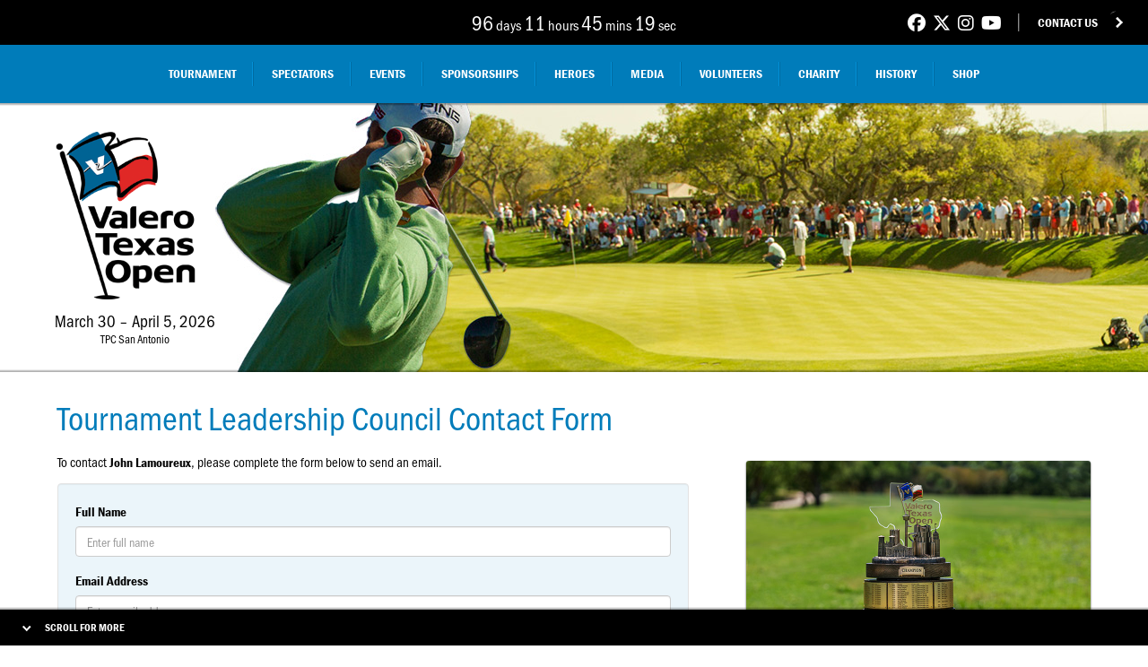

--- FILE ---
content_type: text/html; charset=UTF-8
request_url: https://valerotexasopen.com/tournament-leadership-council-contact/?10017
body_size: 5344
content:
<!DOCTYPE html>
<!--[if lt IE 7 ]><html class='no-js ie ie6' lang='en-US'> <![endif]-->
<!--[if IE 7 ]><html class='no-js ie ie7' lang='en-US'> <![endif]-->
<!--[if IE 8 ]><html class='no-js ie ie8' lang='en-US'> <![endif]-->
<!--[if (gte IE 9)|!(IE)]><!--><html class='no-js' lang='en-US'> <!--<![endif]-->
<head>
<meta charset='utf-8' />
<meta http-equiv='X-UA-Compatible' content='IE=edge,chrome=1'>
<meta name='apple-mobile-web-app-capable' content='yes'>
<link rel='apple-touch-icon' href='/assets/img/apple-touch-icon.png' />
<meta http-equiv='Content-Type' content='text/html; charset=utf-8' /> 
<meta name='description' lang='en-US' content='If you have general questions or comments for a member of our Tournament Leadership Council, please submit them here.' /> 
<meta name='keywords' lang='en-US' content='Valero Texas Open, PGA TOUR, San Antonio, Texas' /> 
<meta name='geo.placename' content='San Antonio, Texas, United States' />
<meta property='og:title' content='Valero Texas Open - Tournament Leadership Council Contact Form' />
<meta property='og:description' content='If you have general questions or comments for a member of our Tournament Leadership Council, please submit them here.' />
<meta property='og:type' content='website' />
<meta property='og:url' content='http://www.valerotexasopen.com/email/' />
<meta property='og:site_name' content='Valero Texas Open' />
<meta name='viewport' content='width=device-width, initial-scale=1.0'>
<title>Valero Texas Open - Tournament Leadership Council Contact Form</title> 

<script type="text/javascript" src="//use.typekit.net/xog7zvf.js"></script>
<script type="text/javascript">try{Typekit.load();}catch(e){}</script>
<link rel="stylesheet" href="/fonts/css/all.min.css">
<link rel="stylesheet" href="https://maxcdn.bootstrapcdn.com/font-awesome/4.7.0/css/font-awesome.min.css">
<link rel="stylesheet" media="all" href="https://vto.qnmcdn.com/assets/css/default.css?313" />
<link rel="stylesheet" media="all" href="https://vto.qnmcdn.com/assets/css/desktop.css?313" />
<link rel="stylesheet" media="all" href="https://vto.qnmcdn.com/assets/css/wide-desktop.css?313" />
<link rel="stylesheet" media="all" href="https://vto.qnmcdn.com/assets/css/superwide-desktop.css?313" />
<link rel="stylesheet" media="all" href="https://vto.qnmcdn.com/assets/css/tablet.css?313" />
<link rel="stylesheet" media="all" href="https://vto.qnmcdn.com/assets/css/wide-mobile.css?313" />
<link rel="stylesheet" media="all" href="https://vto.qnmcdn.com/assets/css/mobile.css?313" />
<link rel="stylesheet" media="print" href="https://vto.qnmcdn.com/assets/css/print.css?313" />
<link rel="stylesheet" type="text/css" href="https://cdn.jsdelivr.net/gh/orestbida/cookieconsent@3.1.0/dist/cookieconsent.css" />
<link rel="stylesheet" media="all" href="/assets/css/bootstrap.css" />
<script src="//ajax.googleapis.com/ajax/libs/jquery/1.9.1/jquery.min.js"></script>
<script src="https://vto.qnmcdn.com/assets/js/jquery.jcountdown.min.js?v6"></script>
<script src="https://vto.qnmcdn.com/assets/js/jcountdown.js?v2026"></script>
<script src="https://vto.qnmcdn.com/assets/js/scripts-global.js"></script>
<script src="http://vto.qnewmedia2.netdna-cdn.com/assets/js/scripts-interior.js"></script>
<script src="http://vto.qnewmedia2.netdna-cdn.com/assets/js/jquery.cycle2.min.js"></script>
<script src="//ajax.googleapis.com/ajax/libs/angularjs/1.2.2/angular.min.js"></script>
<script src="/assets/js/tlc-contact.js"></script>
<script src='https://www.google.com/recaptcha/api.js' async defer></script>
<script>
	const CAT_NECESSARY = "necessary";
	const CAT_ANALYTICS = "analytics";
	const CAT_ADVERTISEMENT = "advertisement";
	const CAT_FUNCTIONALITY = "functionality";
	const CAT_SECURITY = "security";
	
	const SERVICE_AD_STORAGE = 'ad_storage';
	const SERVICE_AD_USER_DATA = 'ad_user_data';
	const SERVICE_AD_PERSONALIZATION = 'ad_personalization';
	const SERVICE_ANALYTICS_STORAGE = 'analytics_storage';
	const SERVICE_FUNCTIONALITY_STORAGE = 'functionality_storage';
	const SERVICE_PERSONALIZATION_STORAGE = 'personalization_storage';
	const SERVICE_SECURITY_STORAGE = 'security_storage';
			
	// Define dataLayer and the gtag function.
	window.dataLayer = window.dataLayer || [];
	function gtag(){dataLayer.push(arguments);}
	
	// Set default consent to 'denied' (this should happen before changing any other dataLayer)
	gtag('consent', 'default', {
		[SERVICE_AD_STORAGE]: 'denied',
		[SERVICE_AD_USER_DATA]: 'denied',
		[SERVICE_AD_PERSONALIZATION]: 'denied',
		[SERVICE_ANALYTICS_STORAGE]: 'denied',
		[SERVICE_FUNCTIONALITY_STORAGE]: 'denied',
		[SERVICE_PERSONALIZATION_STORAGE]: 'denied',
		[SERVICE_SECURITY_STORAGE]: 'denied',
	});
</script>
<!-- Google Tag Manager -->
<script>(function(w,d,s,l,i){w[l]=w[l]||[];w[l].push({'gtm.start':
new Date().getTime(),event:'gtm.js'});var f=d.getElementsByTagName(s)[0],
j=d.createElement(s),dl=l!='dataLayer'?'&l='+l:'';j.async=true;j.src=
'https://www.googletagmanager.com/gtm.js?id='+i+dl;f.parentNode.insertBefore(j,f);
})(window,document,'script','dataLayer','GTM-NS9HD62');</script>
<!-- End Google Tag Manager -->
</head>
<body lang='en-US' id='top'>

<div id='container' class='contact'>

<!--<div id="message-mobile">
	<div class="message-flex-container">
		<div class="image"><a href="/health-safety/"><img src="/assets/img/icon-wear-a-mask-sm.png" alt="Wear a Mask" title="Wear of Mask"></a></div>
		<div><a href="/health-safety/">Click Here to Learn More About our Health & Safety Guidelines<i class="fa fa-angle-right"></i></a></div>
	</div>
</div>-->

<div id='banner'>
	<div class='line'></div>
	<div class='toplogo'><a href='/'><img src='https://vto.qnmcdn.com/assets/img/valero-texas-open-logo.png' alt='Valero Texas Open' /></a></div>
	<div class='date'>March 30 – April 5, 2026<br /><span>TPC San Antonio</span></div>
	<div class='social'>
<div style="display:flex;position:relative;float:right;align-items:center;">
	<div style="font-size:20px;margin-right:8px;"><a style="color:white;" href='https://www.facebook.com/valerotxopen'><i class="fa-brands fa-facebook"></i></a></div>
	<div style="font-size:20px;margin-right:8px;"><a style="color:white;" href='https://twitter.com/valerotxopen'><i class="fa-brands fa-x-twitter"></i></a></div>
	<div style="font-size:20px;margin-right:8px;"><a style="color:white;" href='https://instagram.com/valerotxopen'><i class="fa-brands fa-instagram"></i></a></div>
	<div style="font-size:20px;margin-right:8px;"><a style="color:white;" href='https://www.youtube.com/texasopen'><i class="fa-brands fa-youtube"></i></a></div>
</div>
</div>
</div>

<div id='header'>
<div id='topheader'>

<div id='countdown' class='countdown'></div>


<div class='logo'><a href='/'><span>Homepage</span></a></div>
<div class='mobile-menu-open'><a href='#mobilemenuopen'>Open Navigation Menu</a></div>
<div class='mobile-menu-close'><a href='#mobilemenuclose'>Close Navigation Menu</a></div>
<div class='social'>
	<div class='contact'><a href='/contact/'>Contact Us</a></div>
	<div class='blackspacer'><span></span></div>
	
<div style="display:flex;position:relative;float:right;align-items:center;">
	<div style="font-size:20px;margin-right:8px;"><a style="color:white;" href='https://www.facebook.com/valerotxopen'><i class="fa-brands fa-facebook"></i></a></div>
	<div style="font-size:20px;margin-right:8px;"><a style="color:white;" href='https://twitter.com/valerotxopen'><i class="fa-brands fa-x-twitter"></i></a></div>
	<div style="font-size:20px;margin-right:8px;"><a style="color:white;" href='https://instagram.com/valerotxopen'><i class="fa-brands fa-instagram"></i></a></div>
	<div style="font-size:20px;margin-right:8px;"><a style="color:white;" href='https://www.youtube.com/texasopen'><i class="fa-brands fa-youtube"></i></a></div>
</div>
</div>
<div class='clear'></div>
</div>

<!--<div id="message">
	<div class="message-flex-container">
		<div class="image"><a href="/health-safety/"><img src="/assets/img/icon-wear-a-mask-sm.png" alt="Wear a Mask" title="Wear of Mask"></a></div>
		<div><a href="/health-safety/">Click Here to Learn More About our Health & Safety Guidelines<i class="fa fa-angle-right"></i></a></div>
	</div>
</div>-->

<div id='navigation'>

<ul><li class=''><a class='link' href='/tournament/' target='_self'>Tournament</a><div class='subtop-nav'><ul><li><a class='link' href='/facts/' target='_self'><span class='nav-hide'>Fact Sheet</span></a></li><li><a class='link' href='/players/' target='_self'><span class='nav-hide'>Players</span></a></li><li><a class='link' href='/teetimes/' target='_self'><span class='nav-hide'>Tee Times</span></a></li><li><a class='link' href='/scorecard/' target='_self'><span class='nav-hide'><span class='nav-hide'>Course </span>Scorecard</span></a></li><li><a class='link' href='/host-venue/' target='_self'><span class='nav-hide'>Host Venue</span></a></li></ul></div></li><li class=''><a class='link' href='/spectators/' target='_self'>Spectators</a><div class='subtop-nav'><ul><li><a class='link' href='/general-admission/' target='_self'><span class='nav-hide'>General Admission<span class='nav-hide'> Tickets</span></span></a></li><li><a class='link' href='/hospitality-tickets/' target='_self'><span class='nav-hide'>Hospitality<span class='nav-hide'> Tickets</span></span></a></li><li><a class='link' href='/parking/' target='_self'><span class='nav-hide'>Parking</span></a></li><li><a class='link' href='/schedule/' target='_self'><span class='nav-hide'>Schedule<span class='nav-hide'> of Events</span></span></a></li><li><a class='link' href='/map/' target='_self'><span class='nav-hide'>Course Map</span></a></li><li><a class='link' href='/faqs/' target='_self'><span class='nav-hide'>FAQs</span></a></li><li><a class='link' href='/know-before-you-go/' target='_self'><span class='nav-hide'>Know<span class='nav-hide'> Before You Go</span></span></a></li></ul></div></li><li class=''><a class='link' href='/events/' target='_self'>Events</a><div class='subtop-nav'><ul><li><a class='link' href='/proams/' target='_self'><span class='nav-hide'>Pro-Ams</span></a></li><li><a class='link' href='/nhoh/' target='_self'><span class='nav-hide'>Night to Honor Our Heroes</span></a></li><li><a class='link' href='/texas-collegiate/' target='_self'><span class='nav-hide'>Valero Texas Collegiate</span></a></li></ul></div></li><li class=''><a class='link' href='/sponsorships/' target='_self'>Sponsorships</a><div class='subtop-nav'><ul><li><a class='link' href='/premium-hospitality/' target='_self'><span class='nav-hide'>Premium Hospitality</span></a></li><li><a class='link' href='/sponsorship-opportunities/' target='_self'><span class='nav-hide'>Sponsorship Opportunities</span></a></li><li><a class='link' href='/sponsors/' target='_self'><span class='nav-hide'>Sponsors</span></a></li><li><a class='link' href='/sponsor-tools/' target='_self'><span class='nav-hide'>Sponsor Tools</span></a></li><li><a class='link' href='/benefit-for-children/sponsors' target='_self'><span class='nav-hide'>BFC Sponsors</span></a></li><li><a class='link' href='/trailblazers/' target='_self'><span class='nav-hide'>Trailblazers</span></a></li></ul></div></li><li class=''><a class='link' href='/heroes-benefits/' target='_self'>Heroes</a><div class='subtop-nav'><ul><li><a class='link' href='/military-appreciation/' target='_self'><span class='nav-hide'>Military Appreciation</span></a></li><li><a class='link' href='/first-responders-appreciation/' target='_self'><span class='nav-hide'>First Responders Appreciation</span></a></li></ul></div></li><li class=''><a class='link' href='/media/' target='_self'>Media</a><div class='subtop-nav'><ul><li><a class='link' href='/photos/' target='_self'><span class='nav-hide'>Photo Galleries</span></a></li><li><a class='link' href='/videos/' target='_self'><span class='nav-hide'>Videos</span></a></li><li><a class='link' href='/news/' target='_self'><span class='nav-hide'>Latest News</span></a></li><li><a class='link' href='/interviews/' target='_self'><span class='nav-hide'>Player Interviews</span></a></li><li><a class='link' href='/newsletter/' target='_self'><span class='nav-hide'>E-Newsletter</span></a></li></ul></div></li><li class=''><a class='link' href='/volunteers/' target='_self'>Volunteers</a><div class='subtop-nav'><ul><li><a class='link' href='https://events.trustevent.com/templates/index.cfm?fuseaction=templates.home&eid=5097' target='_blank'><span class='nav-hide'><span style='color:#e2231a;'>Registration<span class='nav-hide'>/Login</span></span></a></li><li><a class='link' href='/volunteer-overview/' target='_self'><span class='nav-hide'>Overview</span></a></li><li><a class='link' href='/volunteer-committees/' target='_self'><span class='nav-hide'>Committees</span></a></li><li><a class='link' href='/volunteer-faqs/' target='_self'><span class='nav-hide'>FAQs</span></a></li><li><a class='link' href='/volunteer-of-the-year/' target='_self'><span class='nav-hide'>Volunteer of the Year</span></a></li><li><a class='link' href='/volunteer-appreciation/' target='_self'><span class='nav-hide'><span class='nav-hide'>Volunteer </span>Appreciation</span></a></li></ul></div></li><li class=''><a class='link' href='/charity/' target='_self'>Charity</a><div class='subtop-nav'><ul><li><a class='link' href='/championsforecharity/' target='_self'><span class='nav-hide'>Champions <i>Fore</i> Charity</span></a></li><li><a class='link' href='/benefit-for-children/' target='_self'><span class='nav-hide'>Benefit For Children</span></a></li><li><a class='link' href='/charities/' target='_self'><span class='nav-hide'>VTO Beneficiaries</span></a></li></ul></div></li><li class=''><a class='link' href='/history/' target='_self'>History</a><div class='subtop-nav'><ul><li><a class='link' href='/history-overview/' target='_self'><span class='nav-hide'>History Overview</span></a></li><li><a class='link' href='/champions/' target='_self'><span class='nav-hide'>Past Champions</span></a></li><li><a class='link' href='/year-by-year/' target='_self'><span class='nav-hide'>Year-by-Year</span></a></li></ul></div></li><li class=''><a class='link right' href='/shop/' target='_blank'>Shop</a></li><li class=' contact-link'><a class='link' href='/contact/' target='_self'>Contact</a><div class='subtop-nav'><ul><li><a class='link' href='/email/' target='_self'><span class='nav-hide'>Contact Form</span></a></li><li><a class='link' href='/staff/' target='_self'><span class='nav-hide'>Tournament Staff</span></a></li><li><a class='link' href='/career/' target='_self'><span class='nav-hide'>Career</span></a></li></ul></div></li></ul></div>

</div>

<div id='content'>

<div id='left-column' ng-app="app" ng-controller="Ctrl">
	<h1>Tournament Leadership Council Contact Form</h1>
	<p>To contact <b>John Lamoureux</b>, please complete the form below to send an email.</p>
	<form role="form" class="well" name="form" novalidate>
						
		<div class="form-group" ng-class="{'has-error': error.field == 'name'}">
			<label class="control-label" for="full_name">Full Name</label>
			<input type="text" class="form-control" id="full_name" name="full_name" placeholder="Enter full name" ng-model="name"  autocomplete="off">
			<span class="help-block" ng-class="(error.field != 'name') ? 'hidden' : ''">{{error.msg}}</span>
		</div>
		
		<div class="form-group" ng-class="{'has-error': error.field == 'email'}">
			<label class="control-label" for="email">Email Address</label>
			<input type="text" class="form-control" id="email" name="email" placeholder="Enter email address" ng-model="email"  autocomplete="off">
			<span class="help-block" ng-class="(error.field != 'email') ? 'hidden' : ''">{{error.msg}}</span>
		</div>
		
		<div class="form-group">
			<label class="control-label" for="phone">Phone</label>
			<input type="text" class="form-control" id="phone" name="phone" placeholder="Enter phone number" ng-model="phone"  autocomplete="off">
			<span class="help-block hidden"></span>
		</div>
		
		<div class="form-group">
			<label class="control-label" for="company">Company</label>
			<input type="text" class="form-control" id="company" name="company" placeholder="Enter company" ng-model="company"  autocomplete="off">
			<span class="help-block hidden"></span>
		</div>
		
		<div class="form-group">
			<label class="control-label" for="address">Address</label>
			<textarea class="form-control" rows="3" id="address" name="address" placeholder="Enter address" ng-model="address"  autocomplete="off" required></textarea>
			<span class="help-block hidden"></span>
		</div>
				
		<div class="form-group" ng-class="{'has-error': error.field == 'comments'}">
			<label class="control-label" for="comments">Question or Comment</label>
			<textarea class="form-control" rows="5" id="comments" name="comments" placeholder="Enter question or comment" ng-model="comments"  autocomplete="off" required></textarea>
			<span class="help-block" ng-class="(error.field != 'comments') ? 'hidden' : ''">{{error.msg}}</span>
		</div>
		
		<div class="checkbox">
    	<label>
      	<input type="checkbox" id='opted_in' name='opted_in' ng-model="opted"> I would like to receive the monthly electronic newsletter.
    	</label>
  	</div>
  	
  	<div class="form-group" ng-class="{'has-error': error.field == 'recaptcha'}">
  		<div class="g-recaptcha" data-sitekey="6LfkuhkUAAAAAMtYySi117tvZtrs0fzC2RzCVrEE" style=""></div>
  		<span class="help-block" ng-class="(error.field != 'recaptcha') ? 'hidden' : ''">{{error.msg}}</span>
  	</div>
		
		<div class="alert" ng-class="(!error) ? 'hidden' : 'alert-danger'">Errors have occurred submitting your form, please review them above.</div>
		<div class="alert" ng-class="(!success) ? 'hidden' : 'alert-success'">{{success.msg}}</div>
		
		<button type="submit" class="btn btn-default" ng-click="send(10017)">Email John Lamoureux</button>
	</form>	
</div><!-- /#left-column -->

<div id='right-column'>



	<div class='image-container'>

		<div class='cycle-slideshow composite-example' data-cycle-slides='> div' data-cycle-timeout='6000' data-cycle-pause-on-hover='true'>

<div class='imagecaption'><div class='imgcaption'><img class='first' src='https://valerotexasopen.com/assets/img/right-contact-form.jpg' alt='Contact Us' /></div></div>


		</div>

	</div>

</div>

<div class='clear'></div>

<style>

#sponsor .spacer {
margin-top:10px;
}

#sponsor .sponsor-logo-flex {
	display:flex;
	flex-direction:row;
	justify-content:center;
	align-items:center;
	align-content:center;
	max-width:1280px;
	margin:0 auto;
}
#sponsor .sponsor-logo-flex>* {
	padding:0 15px;
}

#sponsor .sponsor-logo-flex>*first-child {
	padding-left:0;
}

#sponsor .sponsor-logo-flex>*first-child {
	padding-right:0;
}


#sponsor .sponsor-logo-flex img {
	width:100%;
	height:auto;
}


@media only screen and (max-width:1023px) {

#sponsor .row1 {
	margin-top:30px;
}

	#sponsor .sponsor-logo-flex>* {
	padding:0 10px;
	}
}

@media only screen and (max-width:600px) {
#sponsor .spacer {
margin-top:10px;
}


	#sponsor .sponsor-logo-flex>* {
	padding:0 5px;
	}
}

</style>

<div id="sponsor">
	<div class='sponsor-logo-flex row1'>
		<div><img style="max-width:120px;" src='https://vto.qnmcdn.com/assets/img/logo-valero-cropped.png' alt='Valero Energy Corporation' /></div>
	</div>
	<div class='spacer'></div>
	<div class='sponsor-logo-flex'>
		<div><img style="max-width:110px;" src='https://vto.qnmcdn.com/assets/img/logo-usa-debrusk-cropped.png' alt='USA DeBusk' /></div>
		<div><img style="max-width:100px;" src='https://vto.qnmcdn.com/assets/img/logo-turn2-cropped.png' alt='Turn2 Specialty Companies' /></div>
		<div><img style="max-width:150px;" src='https://vto.qnmcdn.com/assets/img/logo-emcor-cropped.png' alt='EMCOR' /></div>
		<div><img style="max-width:150px;" src='https://vto.qnmcdn.com/assets/img/logo-upland-exploration-cropped.png' alt='Upland Exploration' /></div>
		<div><img style="max-width:100px;" src='https://vto.qnmcdn.com/assets/img/logo-bay-ltd-cropped.png' alt='Bay Ltd.' /></div>
		<div><img style="max-width:140px;" src='https://vto.qnmcdn.com/assets/img/logo-frost-cropped.png?v2' alt='Frost' /></div>
		<div><img style="max-width:90px;" src='https://vto.qnmcdn.com/assets/img/logo-richard-cropped.png' alt='Richard' /></div>
		<div><img style="max-width:150px;" src='https://vto.qnmcdn.com/assets/img/logo-servpro-cropped.png' alt='Servpro' /></div>
	</div>
	<div class='spacer'></div>
	<div class='sponsor-logo-flex'>
		<div><img style="max-width:70px;" src='https://vto.qnmcdn.com/assets/img/sponsor-usaa-cropped.png' alt='USAA' /></div>
		<div><img style="max-width:90px;" src='https://vto.qnmcdn.com/assets/img/logo-michelob-ultra-cropped.png' alt='Michelob Ultra' /></div>
		<div><img style="max-width:150px;" src='https://vto.qnmcdn.com/assets/img/logo-texas-first-cropped.png' alt='TX First/HOLT CAT' /></div>
		<div><img style="max-width:110px;" src='https://vto.qnmcdn.com/assets/img/logo-lexus-cropped.png?v3' alt='Lexus' /></div>
				<div><img style="max-width:80px;" src='https://vto.qnmcdn.com/assets/img/sponsor-titos-cropped.png?v3' alt='Tito's'' /></div>
		<div><img style="max-width:110px;" src='https://vto.qnmcdn.com/assets/img/sponsor-ubeo-cropped.png?v3' alt='Ubeo' /></div>
		<div><img style="max-width:110px;" src='https://vto.qnmcdn.com/assets/img/logo-sai-airport-cropped.png' alt='San Antonio International Airport' /></div>
	</div>
	<div class='spacer'></div>
</div>
<div id='footer-content'>
	<div class='pgatourlogo'><a href='http://www.pgatour.com/'><img src='https://vto.qnmcdn.com/assets/img/pgatour-fedexcup.png?v1' alt='PGA TOUR FedEx Cup' /></a></div>
	<div class='vtologo'><a href='/'><img src='https://vto.qnmcdn.com/assets/img/valero-texas-open-logo.png' alt='Valero Texas Open' /></a></div>
	<div class='copyright'>© 2013 - Present, Valero Texas Open. All Rights Reserved. <a href="#" onclick="CookieConsent.show(true); return false;">Manage Cookie Preferences</a></div>
</div>
</div>


<div id='footer'>
<div id='footer-container'>
<ul></ul><div class='backtop' id='back-top'><a href='#top'>Back to Top</a></div>
<div class='scrollmenu' id='scroll-menu'><a href='#header'>Scroll for More</a></div>
</div>
</div>

</div>

<!-- Google Tag Manager (noscript) -->
<noscript><iframe src="https://www.googletagmanager.com/ns.html?id=GTM-NS9HD62"
height="0" width="0" style="display:none;visibility:hidden"></iframe></noscript>
<!-- End Google Tag Manager (noscript) -->
<script type="module" src="/assets/js/cookieconsent/config.js"></script>
</body>
</html>

--- FILE ---
content_type: text/html; charset=UTF-8
request_url: https://valerotexasopen.com/includes/scripts/get_time.php
body_size: 13
content:
1766492078000

--- FILE ---
content_type: text/html; charset=utf-8
request_url: https://www.google.com/recaptcha/api2/anchor?ar=1&k=6LfkuhkUAAAAAMtYySi117tvZtrs0fzC2RzCVrEE&co=aHR0cHM6Ly92YWxlcm90ZXhhc29wZW4uY29tOjQ0Mw..&hl=en&v=7gg7H51Q-naNfhmCP3_R47ho&size=normal&anchor-ms=20000&execute-ms=30000&cb=6md3g41zmcd3
body_size: 48626
content:
<!DOCTYPE HTML><html dir="ltr" lang="en"><head><meta http-equiv="Content-Type" content="text/html; charset=UTF-8">
<meta http-equiv="X-UA-Compatible" content="IE=edge">
<title>reCAPTCHA</title>
<style type="text/css">
/* cyrillic-ext */
@font-face {
  font-family: 'Roboto';
  font-style: normal;
  font-weight: 400;
  font-stretch: 100%;
  src: url(//fonts.gstatic.com/s/roboto/v48/KFO7CnqEu92Fr1ME7kSn66aGLdTylUAMa3GUBHMdazTgWw.woff2) format('woff2');
  unicode-range: U+0460-052F, U+1C80-1C8A, U+20B4, U+2DE0-2DFF, U+A640-A69F, U+FE2E-FE2F;
}
/* cyrillic */
@font-face {
  font-family: 'Roboto';
  font-style: normal;
  font-weight: 400;
  font-stretch: 100%;
  src: url(//fonts.gstatic.com/s/roboto/v48/KFO7CnqEu92Fr1ME7kSn66aGLdTylUAMa3iUBHMdazTgWw.woff2) format('woff2');
  unicode-range: U+0301, U+0400-045F, U+0490-0491, U+04B0-04B1, U+2116;
}
/* greek-ext */
@font-face {
  font-family: 'Roboto';
  font-style: normal;
  font-weight: 400;
  font-stretch: 100%;
  src: url(//fonts.gstatic.com/s/roboto/v48/KFO7CnqEu92Fr1ME7kSn66aGLdTylUAMa3CUBHMdazTgWw.woff2) format('woff2');
  unicode-range: U+1F00-1FFF;
}
/* greek */
@font-face {
  font-family: 'Roboto';
  font-style: normal;
  font-weight: 400;
  font-stretch: 100%;
  src: url(//fonts.gstatic.com/s/roboto/v48/KFO7CnqEu92Fr1ME7kSn66aGLdTylUAMa3-UBHMdazTgWw.woff2) format('woff2');
  unicode-range: U+0370-0377, U+037A-037F, U+0384-038A, U+038C, U+038E-03A1, U+03A3-03FF;
}
/* math */
@font-face {
  font-family: 'Roboto';
  font-style: normal;
  font-weight: 400;
  font-stretch: 100%;
  src: url(//fonts.gstatic.com/s/roboto/v48/KFO7CnqEu92Fr1ME7kSn66aGLdTylUAMawCUBHMdazTgWw.woff2) format('woff2');
  unicode-range: U+0302-0303, U+0305, U+0307-0308, U+0310, U+0312, U+0315, U+031A, U+0326-0327, U+032C, U+032F-0330, U+0332-0333, U+0338, U+033A, U+0346, U+034D, U+0391-03A1, U+03A3-03A9, U+03B1-03C9, U+03D1, U+03D5-03D6, U+03F0-03F1, U+03F4-03F5, U+2016-2017, U+2034-2038, U+203C, U+2040, U+2043, U+2047, U+2050, U+2057, U+205F, U+2070-2071, U+2074-208E, U+2090-209C, U+20D0-20DC, U+20E1, U+20E5-20EF, U+2100-2112, U+2114-2115, U+2117-2121, U+2123-214F, U+2190, U+2192, U+2194-21AE, U+21B0-21E5, U+21F1-21F2, U+21F4-2211, U+2213-2214, U+2216-22FF, U+2308-230B, U+2310, U+2319, U+231C-2321, U+2336-237A, U+237C, U+2395, U+239B-23B7, U+23D0, U+23DC-23E1, U+2474-2475, U+25AF, U+25B3, U+25B7, U+25BD, U+25C1, U+25CA, U+25CC, U+25FB, U+266D-266F, U+27C0-27FF, U+2900-2AFF, U+2B0E-2B11, U+2B30-2B4C, U+2BFE, U+3030, U+FF5B, U+FF5D, U+1D400-1D7FF, U+1EE00-1EEFF;
}
/* symbols */
@font-face {
  font-family: 'Roboto';
  font-style: normal;
  font-weight: 400;
  font-stretch: 100%;
  src: url(//fonts.gstatic.com/s/roboto/v48/KFO7CnqEu92Fr1ME7kSn66aGLdTylUAMaxKUBHMdazTgWw.woff2) format('woff2');
  unicode-range: U+0001-000C, U+000E-001F, U+007F-009F, U+20DD-20E0, U+20E2-20E4, U+2150-218F, U+2190, U+2192, U+2194-2199, U+21AF, U+21E6-21F0, U+21F3, U+2218-2219, U+2299, U+22C4-22C6, U+2300-243F, U+2440-244A, U+2460-24FF, U+25A0-27BF, U+2800-28FF, U+2921-2922, U+2981, U+29BF, U+29EB, U+2B00-2BFF, U+4DC0-4DFF, U+FFF9-FFFB, U+10140-1018E, U+10190-1019C, U+101A0, U+101D0-101FD, U+102E0-102FB, U+10E60-10E7E, U+1D2C0-1D2D3, U+1D2E0-1D37F, U+1F000-1F0FF, U+1F100-1F1AD, U+1F1E6-1F1FF, U+1F30D-1F30F, U+1F315, U+1F31C, U+1F31E, U+1F320-1F32C, U+1F336, U+1F378, U+1F37D, U+1F382, U+1F393-1F39F, U+1F3A7-1F3A8, U+1F3AC-1F3AF, U+1F3C2, U+1F3C4-1F3C6, U+1F3CA-1F3CE, U+1F3D4-1F3E0, U+1F3ED, U+1F3F1-1F3F3, U+1F3F5-1F3F7, U+1F408, U+1F415, U+1F41F, U+1F426, U+1F43F, U+1F441-1F442, U+1F444, U+1F446-1F449, U+1F44C-1F44E, U+1F453, U+1F46A, U+1F47D, U+1F4A3, U+1F4B0, U+1F4B3, U+1F4B9, U+1F4BB, U+1F4BF, U+1F4C8-1F4CB, U+1F4D6, U+1F4DA, U+1F4DF, U+1F4E3-1F4E6, U+1F4EA-1F4ED, U+1F4F7, U+1F4F9-1F4FB, U+1F4FD-1F4FE, U+1F503, U+1F507-1F50B, U+1F50D, U+1F512-1F513, U+1F53E-1F54A, U+1F54F-1F5FA, U+1F610, U+1F650-1F67F, U+1F687, U+1F68D, U+1F691, U+1F694, U+1F698, U+1F6AD, U+1F6B2, U+1F6B9-1F6BA, U+1F6BC, U+1F6C6-1F6CF, U+1F6D3-1F6D7, U+1F6E0-1F6EA, U+1F6F0-1F6F3, U+1F6F7-1F6FC, U+1F700-1F7FF, U+1F800-1F80B, U+1F810-1F847, U+1F850-1F859, U+1F860-1F887, U+1F890-1F8AD, U+1F8B0-1F8BB, U+1F8C0-1F8C1, U+1F900-1F90B, U+1F93B, U+1F946, U+1F984, U+1F996, U+1F9E9, U+1FA00-1FA6F, U+1FA70-1FA7C, U+1FA80-1FA89, U+1FA8F-1FAC6, U+1FACE-1FADC, U+1FADF-1FAE9, U+1FAF0-1FAF8, U+1FB00-1FBFF;
}
/* vietnamese */
@font-face {
  font-family: 'Roboto';
  font-style: normal;
  font-weight: 400;
  font-stretch: 100%;
  src: url(//fonts.gstatic.com/s/roboto/v48/KFO7CnqEu92Fr1ME7kSn66aGLdTylUAMa3OUBHMdazTgWw.woff2) format('woff2');
  unicode-range: U+0102-0103, U+0110-0111, U+0128-0129, U+0168-0169, U+01A0-01A1, U+01AF-01B0, U+0300-0301, U+0303-0304, U+0308-0309, U+0323, U+0329, U+1EA0-1EF9, U+20AB;
}
/* latin-ext */
@font-face {
  font-family: 'Roboto';
  font-style: normal;
  font-weight: 400;
  font-stretch: 100%;
  src: url(//fonts.gstatic.com/s/roboto/v48/KFO7CnqEu92Fr1ME7kSn66aGLdTylUAMa3KUBHMdazTgWw.woff2) format('woff2');
  unicode-range: U+0100-02BA, U+02BD-02C5, U+02C7-02CC, U+02CE-02D7, U+02DD-02FF, U+0304, U+0308, U+0329, U+1D00-1DBF, U+1E00-1E9F, U+1EF2-1EFF, U+2020, U+20A0-20AB, U+20AD-20C0, U+2113, U+2C60-2C7F, U+A720-A7FF;
}
/* latin */
@font-face {
  font-family: 'Roboto';
  font-style: normal;
  font-weight: 400;
  font-stretch: 100%;
  src: url(//fonts.gstatic.com/s/roboto/v48/KFO7CnqEu92Fr1ME7kSn66aGLdTylUAMa3yUBHMdazQ.woff2) format('woff2');
  unicode-range: U+0000-00FF, U+0131, U+0152-0153, U+02BB-02BC, U+02C6, U+02DA, U+02DC, U+0304, U+0308, U+0329, U+2000-206F, U+20AC, U+2122, U+2191, U+2193, U+2212, U+2215, U+FEFF, U+FFFD;
}
/* cyrillic-ext */
@font-face {
  font-family: 'Roboto';
  font-style: normal;
  font-weight: 500;
  font-stretch: 100%;
  src: url(//fonts.gstatic.com/s/roboto/v48/KFO7CnqEu92Fr1ME7kSn66aGLdTylUAMa3GUBHMdazTgWw.woff2) format('woff2');
  unicode-range: U+0460-052F, U+1C80-1C8A, U+20B4, U+2DE0-2DFF, U+A640-A69F, U+FE2E-FE2F;
}
/* cyrillic */
@font-face {
  font-family: 'Roboto';
  font-style: normal;
  font-weight: 500;
  font-stretch: 100%;
  src: url(//fonts.gstatic.com/s/roboto/v48/KFO7CnqEu92Fr1ME7kSn66aGLdTylUAMa3iUBHMdazTgWw.woff2) format('woff2');
  unicode-range: U+0301, U+0400-045F, U+0490-0491, U+04B0-04B1, U+2116;
}
/* greek-ext */
@font-face {
  font-family: 'Roboto';
  font-style: normal;
  font-weight: 500;
  font-stretch: 100%;
  src: url(//fonts.gstatic.com/s/roboto/v48/KFO7CnqEu92Fr1ME7kSn66aGLdTylUAMa3CUBHMdazTgWw.woff2) format('woff2');
  unicode-range: U+1F00-1FFF;
}
/* greek */
@font-face {
  font-family: 'Roboto';
  font-style: normal;
  font-weight: 500;
  font-stretch: 100%;
  src: url(//fonts.gstatic.com/s/roboto/v48/KFO7CnqEu92Fr1ME7kSn66aGLdTylUAMa3-UBHMdazTgWw.woff2) format('woff2');
  unicode-range: U+0370-0377, U+037A-037F, U+0384-038A, U+038C, U+038E-03A1, U+03A3-03FF;
}
/* math */
@font-face {
  font-family: 'Roboto';
  font-style: normal;
  font-weight: 500;
  font-stretch: 100%;
  src: url(//fonts.gstatic.com/s/roboto/v48/KFO7CnqEu92Fr1ME7kSn66aGLdTylUAMawCUBHMdazTgWw.woff2) format('woff2');
  unicode-range: U+0302-0303, U+0305, U+0307-0308, U+0310, U+0312, U+0315, U+031A, U+0326-0327, U+032C, U+032F-0330, U+0332-0333, U+0338, U+033A, U+0346, U+034D, U+0391-03A1, U+03A3-03A9, U+03B1-03C9, U+03D1, U+03D5-03D6, U+03F0-03F1, U+03F4-03F5, U+2016-2017, U+2034-2038, U+203C, U+2040, U+2043, U+2047, U+2050, U+2057, U+205F, U+2070-2071, U+2074-208E, U+2090-209C, U+20D0-20DC, U+20E1, U+20E5-20EF, U+2100-2112, U+2114-2115, U+2117-2121, U+2123-214F, U+2190, U+2192, U+2194-21AE, U+21B0-21E5, U+21F1-21F2, U+21F4-2211, U+2213-2214, U+2216-22FF, U+2308-230B, U+2310, U+2319, U+231C-2321, U+2336-237A, U+237C, U+2395, U+239B-23B7, U+23D0, U+23DC-23E1, U+2474-2475, U+25AF, U+25B3, U+25B7, U+25BD, U+25C1, U+25CA, U+25CC, U+25FB, U+266D-266F, U+27C0-27FF, U+2900-2AFF, U+2B0E-2B11, U+2B30-2B4C, U+2BFE, U+3030, U+FF5B, U+FF5D, U+1D400-1D7FF, U+1EE00-1EEFF;
}
/* symbols */
@font-face {
  font-family: 'Roboto';
  font-style: normal;
  font-weight: 500;
  font-stretch: 100%;
  src: url(//fonts.gstatic.com/s/roboto/v48/KFO7CnqEu92Fr1ME7kSn66aGLdTylUAMaxKUBHMdazTgWw.woff2) format('woff2');
  unicode-range: U+0001-000C, U+000E-001F, U+007F-009F, U+20DD-20E0, U+20E2-20E4, U+2150-218F, U+2190, U+2192, U+2194-2199, U+21AF, U+21E6-21F0, U+21F3, U+2218-2219, U+2299, U+22C4-22C6, U+2300-243F, U+2440-244A, U+2460-24FF, U+25A0-27BF, U+2800-28FF, U+2921-2922, U+2981, U+29BF, U+29EB, U+2B00-2BFF, U+4DC0-4DFF, U+FFF9-FFFB, U+10140-1018E, U+10190-1019C, U+101A0, U+101D0-101FD, U+102E0-102FB, U+10E60-10E7E, U+1D2C0-1D2D3, U+1D2E0-1D37F, U+1F000-1F0FF, U+1F100-1F1AD, U+1F1E6-1F1FF, U+1F30D-1F30F, U+1F315, U+1F31C, U+1F31E, U+1F320-1F32C, U+1F336, U+1F378, U+1F37D, U+1F382, U+1F393-1F39F, U+1F3A7-1F3A8, U+1F3AC-1F3AF, U+1F3C2, U+1F3C4-1F3C6, U+1F3CA-1F3CE, U+1F3D4-1F3E0, U+1F3ED, U+1F3F1-1F3F3, U+1F3F5-1F3F7, U+1F408, U+1F415, U+1F41F, U+1F426, U+1F43F, U+1F441-1F442, U+1F444, U+1F446-1F449, U+1F44C-1F44E, U+1F453, U+1F46A, U+1F47D, U+1F4A3, U+1F4B0, U+1F4B3, U+1F4B9, U+1F4BB, U+1F4BF, U+1F4C8-1F4CB, U+1F4D6, U+1F4DA, U+1F4DF, U+1F4E3-1F4E6, U+1F4EA-1F4ED, U+1F4F7, U+1F4F9-1F4FB, U+1F4FD-1F4FE, U+1F503, U+1F507-1F50B, U+1F50D, U+1F512-1F513, U+1F53E-1F54A, U+1F54F-1F5FA, U+1F610, U+1F650-1F67F, U+1F687, U+1F68D, U+1F691, U+1F694, U+1F698, U+1F6AD, U+1F6B2, U+1F6B9-1F6BA, U+1F6BC, U+1F6C6-1F6CF, U+1F6D3-1F6D7, U+1F6E0-1F6EA, U+1F6F0-1F6F3, U+1F6F7-1F6FC, U+1F700-1F7FF, U+1F800-1F80B, U+1F810-1F847, U+1F850-1F859, U+1F860-1F887, U+1F890-1F8AD, U+1F8B0-1F8BB, U+1F8C0-1F8C1, U+1F900-1F90B, U+1F93B, U+1F946, U+1F984, U+1F996, U+1F9E9, U+1FA00-1FA6F, U+1FA70-1FA7C, U+1FA80-1FA89, U+1FA8F-1FAC6, U+1FACE-1FADC, U+1FADF-1FAE9, U+1FAF0-1FAF8, U+1FB00-1FBFF;
}
/* vietnamese */
@font-face {
  font-family: 'Roboto';
  font-style: normal;
  font-weight: 500;
  font-stretch: 100%;
  src: url(//fonts.gstatic.com/s/roboto/v48/KFO7CnqEu92Fr1ME7kSn66aGLdTylUAMa3OUBHMdazTgWw.woff2) format('woff2');
  unicode-range: U+0102-0103, U+0110-0111, U+0128-0129, U+0168-0169, U+01A0-01A1, U+01AF-01B0, U+0300-0301, U+0303-0304, U+0308-0309, U+0323, U+0329, U+1EA0-1EF9, U+20AB;
}
/* latin-ext */
@font-face {
  font-family: 'Roboto';
  font-style: normal;
  font-weight: 500;
  font-stretch: 100%;
  src: url(//fonts.gstatic.com/s/roboto/v48/KFO7CnqEu92Fr1ME7kSn66aGLdTylUAMa3KUBHMdazTgWw.woff2) format('woff2');
  unicode-range: U+0100-02BA, U+02BD-02C5, U+02C7-02CC, U+02CE-02D7, U+02DD-02FF, U+0304, U+0308, U+0329, U+1D00-1DBF, U+1E00-1E9F, U+1EF2-1EFF, U+2020, U+20A0-20AB, U+20AD-20C0, U+2113, U+2C60-2C7F, U+A720-A7FF;
}
/* latin */
@font-face {
  font-family: 'Roboto';
  font-style: normal;
  font-weight: 500;
  font-stretch: 100%;
  src: url(//fonts.gstatic.com/s/roboto/v48/KFO7CnqEu92Fr1ME7kSn66aGLdTylUAMa3yUBHMdazQ.woff2) format('woff2');
  unicode-range: U+0000-00FF, U+0131, U+0152-0153, U+02BB-02BC, U+02C6, U+02DA, U+02DC, U+0304, U+0308, U+0329, U+2000-206F, U+20AC, U+2122, U+2191, U+2193, U+2212, U+2215, U+FEFF, U+FFFD;
}
/* cyrillic-ext */
@font-face {
  font-family: 'Roboto';
  font-style: normal;
  font-weight: 900;
  font-stretch: 100%;
  src: url(//fonts.gstatic.com/s/roboto/v48/KFO7CnqEu92Fr1ME7kSn66aGLdTylUAMa3GUBHMdazTgWw.woff2) format('woff2');
  unicode-range: U+0460-052F, U+1C80-1C8A, U+20B4, U+2DE0-2DFF, U+A640-A69F, U+FE2E-FE2F;
}
/* cyrillic */
@font-face {
  font-family: 'Roboto';
  font-style: normal;
  font-weight: 900;
  font-stretch: 100%;
  src: url(//fonts.gstatic.com/s/roboto/v48/KFO7CnqEu92Fr1ME7kSn66aGLdTylUAMa3iUBHMdazTgWw.woff2) format('woff2');
  unicode-range: U+0301, U+0400-045F, U+0490-0491, U+04B0-04B1, U+2116;
}
/* greek-ext */
@font-face {
  font-family: 'Roboto';
  font-style: normal;
  font-weight: 900;
  font-stretch: 100%;
  src: url(//fonts.gstatic.com/s/roboto/v48/KFO7CnqEu92Fr1ME7kSn66aGLdTylUAMa3CUBHMdazTgWw.woff2) format('woff2');
  unicode-range: U+1F00-1FFF;
}
/* greek */
@font-face {
  font-family: 'Roboto';
  font-style: normal;
  font-weight: 900;
  font-stretch: 100%;
  src: url(//fonts.gstatic.com/s/roboto/v48/KFO7CnqEu92Fr1ME7kSn66aGLdTylUAMa3-UBHMdazTgWw.woff2) format('woff2');
  unicode-range: U+0370-0377, U+037A-037F, U+0384-038A, U+038C, U+038E-03A1, U+03A3-03FF;
}
/* math */
@font-face {
  font-family: 'Roboto';
  font-style: normal;
  font-weight: 900;
  font-stretch: 100%;
  src: url(//fonts.gstatic.com/s/roboto/v48/KFO7CnqEu92Fr1ME7kSn66aGLdTylUAMawCUBHMdazTgWw.woff2) format('woff2');
  unicode-range: U+0302-0303, U+0305, U+0307-0308, U+0310, U+0312, U+0315, U+031A, U+0326-0327, U+032C, U+032F-0330, U+0332-0333, U+0338, U+033A, U+0346, U+034D, U+0391-03A1, U+03A3-03A9, U+03B1-03C9, U+03D1, U+03D5-03D6, U+03F0-03F1, U+03F4-03F5, U+2016-2017, U+2034-2038, U+203C, U+2040, U+2043, U+2047, U+2050, U+2057, U+205F, U+2070-2071, U+2074-208E, U+2090-209C, U+20D0-20DC, U+20E1, U+20E5-20EF, U+2100-2112, U+2114-2115, U+2117-2121, U+2123-214F, U+2190, U+2192, U+2194-21AE, U+21B0-21E5, U+21F1-21F2, U+21F4-2211, U+2213-2214, U+2216-22FF, U+2308-230B, U+2310, U+2319, U+231C-2321, U+2336-237A, U+237C, U+2395, U+239B-23B7, U+23D0, U+23DC-23E1, U+2474-2475, U+25AF, U+25B3, U+25B7, U+25BD, U+25C1, U+25CA, U+25CC, U+25FB, U+266D-266F, U+27C0-27FF, U+2900-2AFF, U+2B0E-2B11, U+2B30-2B4C, U+2BFE, U+3030, U+FF5B, U+FF5D, U+1D400-1D7FF, U+1EE00-1EEFF;
}
/* symbols */
@font-face {
  font-family: 'Roboto';
  font-style: normal;
  font-weight: 900;
  font-stretch: 100%;
  src: url(//fonts.gstatic.com/s/roboto/v48/KFO7CnqEu92Fr1ME7kSn66aGLdTylUAMaxKUBHMdazTgWw.woff2) format('woff2');
  unicode-range: U+0001-000C, U+000E-001F, U+007F-009F, U+20DD-20E0, U+20E2-20E4, U+2150-218F, U+2190, U+2192, U+2194-2199, U+21AF, U+21E6-21F0, U+21F3, U+2218-2219, U+2299, U+22C4-22C6, U+2300-243F, U+2440-244A, U+2460-24FF, U+25A0-27BF, U+2800-28FF, U+2921-2922, U+2981, U+29BF, U+29EB, U+2B00-2BFF, U+4DC0-4DFF, U+FFF9-FFFB, U+10140-1018E, U+10190-1019C, U+101A0, U+101D0-101FD, U+102E0-102FB, U+10E60-10E7E, U+1D2C0-1D2D3, U+1D2E0-1D37F, U+1F000-1F0FF, U+1F100-1F1AD, U+1F1E6-1F1FF, U+1F30D-1F30F, U+1F315, U+1F31C, U+1F31E, U+1F320-1F32C, U+1F336, U+1F378, U+1F37D, U+1F382, U+1F393-1F39F, U+1F3A7-1F3A8, U+1F3AC-1F3AF, U+1F3C2, U+1F3C4-1F3C6, U+1F3CA-1F3CE, U+1F3D4-1F3E0, U+1F3ED, U+1F3F1-1F3F3, U+1F3F5-1F3F7, U+1F408, U+1F415, U+1F41F, U+1F426, U+1F43F, U+1F441-1F442, U+1F444, U+1F446-1F449, U+1F44C-1F44E, U+1F453, U+1F46A, U+1F47D, U+1F4A3, U+1F4B0, U+1F4B3, U+1F4B9, U+1F4BB, U+1F4BF, U+1F4C8-1F4CB, U+1F4D6, U+1F4DA, U+1F4DF, U+1F4E3-1F4E6, U+1F4EA-1F4ED, U+1F4F7, U+1F4F9-1F4FB, U+1F4FD-1F4FE, U+1F503, U+1F507-1F50B, U+1F50D, U+1F512-1F513, U+1F53E-1F54A, U+1F54F-1F5FA, U+1F610, U+1F650-1F67F, U+1F687, U+1F68D, U+1F691, U+1F694, U+1F698, U+1F6AD, U+1F6B2, U+1F6B9-1F6BA, U+1F6BC, U+1F6C6-1F6CF, U+1F6D3-1F6D7, U+1F6E0-1F6EA, U+1F6F0-1F6F3, U+1F6F7-1F6FC, U+1F700-1F7FF, U+1F800-1F80B, U+1F810-1F847, U+1F850-1F859, U+1F860-1F887, U+1F890-1F8AD, U+1F8B0-1F8BB, U+1F8C0-1F8C1, U+1F900-1F90B, U+1F93B, U+1F946, U+1F984, U+1F996, U+1F9E9, U+1FA00-1FA6F, U+1FA70-1FA7C, U+1FA80-1FA89, U+1FA8F-1FAC6, U+1FACE-1FADC, U+1FADF-1FAE9, U+1FAF0-1FAF8, U+1FB00-1FBFF;
}
/* vietnamese */
@font-face {
  font-family: 'Roboto';
  font-style: normal;
  font-weight: 900;
  font-stretch: 100%;
  src: url(//fonts.gstatic.com/s/roboto/v48/KFO7CnqEu92Fr1ME7kSn66aGLdTylUAMa3OUBHMdazTgWw.woff2) format('woff2');
  unicode-range: U+0102-0103, U+0110-0111, U+0128-0129, U+0168-0169, U+01A0-01A1, U+01AF-01B0, U+0300-0301, U+0303-0304, U+0308-0309, U+0323, U+0329, U+1EA0-1EF9, U+20AB;
}
/* latin-ext */
@font-face {
  font-family: 'Roboto';
  font-style: normal;
  font-weight: 900;
  font-stretch: 100%;
  src: url(//fonts.gstatic.com/s/roboto/v48/KFO7CnqEu92Fr1ME7kSn66aGLdTylUAMa3KUBHMdazTgWw.woff2) format('woff2');
  unicode-range: U+0100-02BA, U+02BD-02C5, U+02C7-02CC, U+02CE-02D7, U+02DD-02FF, U+0304, U+0308, U+0329, U+1D00-1DBF, U+1E00-1E9F, U+1EF2-1EFF, U+2020, U+20A0-20AB, U+20AD-20C0, U+2113, U+2C60-2C7F, U+A720-A7FF;
}
/* latin */
@font-face {
  font-family: 'Roboto';
  font-style: normal;
  font-weight: 900;
  font-stretch: 100%;
  src: url(//fonts.gstatic.com/s/roboto/v48/KFO7CnqEu92Fr1ME7kSn66aGLdTylUAMa3yUBHMdazQ.woff2) format('woff2');
  unicode-range: U+0000-00FF, U+0131, U+0152-0153, U+02BB-02BC, U+02C6, U+02DA, U+02DC, U+0304, U+0308, U+0329, U+2000-206F, U+20AC, U+2122, U+2191, U+2193, U+2212, U+2215, U+FEFF, U+FFFD;
}

</style>
<link rel="stylesheet" type="text/css" href="https://www.gstatic.com/recaptcha/releases/7gg7H51Q-naNfhmCP3_R47ho/styles__ltr.css">
<script nonce="rYl5gjU3a8nFeeNA4M2MkQ" type="text/javascript">window['__recaptcha_api'] = 'https://www.google.com/recaptcha/api2/';</script>
<script type="text/javascript" src="https://www.gstatic.com/recaptcha/releases/7gg7H51Q-naNfhmCP3_R47ho/recaptcha__en.js" nonce="rYl5gjU3a8nFeeNA4M2MkQ">
      
    </script></head>
<body><div id="rc-anchor-alert" class="rc-anchor-alert"></div>
<input type="hidden" id="recaptcha-token" value="[base64]">
<script type="text/javascript" nonce="rYl5gjU3a8nFeeNA4M2MkQ">
      recaptcha.anchor.Main.init("[\x22ainput\x22,[\x22bgdata\x22,\x22\x22,\[base64]/[base64]/[base64]/[base64]/[base64]/[base64]/[base64]/[base64]/[base64]/[base64]\\u003d\x22,\[base64]\x22,\x22w4tzV8ODRV/CnMKoPmtZM8OHEnLDrcOYZyLCh8Kww4vDlcOzO8KhLMKLQGV4FAnDrcK1NhbCgMKBw6/[base64]/[base64]/[base64]/[base64]/DssKgwqAkcW8Dw50OwoMNe8ODLcOJwrTCiC7CkWvCk8K7VCpIdcKxwqTCh8OCwqDDq8KgHiwUewDDlSfDl8KCGlolRsKCRsOVw53DgsO6HsK2w4QiSMKpwokePcOYw7/DpClbw7XDnMK0d8Oxw4ciwoBCw5/CsMOOSsOIwoxfw5jDkMO9B33DpXlQwofCsMOxSh3CrA7CvMOfSsOLGibDq8KkTMOvJiIewpIKEcO2VycQwok9XhQjw5k1wrBGLcK/W8O3w6FsamPDnWbCkiIfwpLDh8KTwoxpJsKBw5vDhSrDiQfCuGJzHsKjw5LCoRrCssOvOMKWbMKXw4kRwo1jBUZ7HF3DmsONSwfDusOpwpvCrMOREWMSZMKuw5IUwo7CnW5/ayxPwqMFwpM2EVdkQMOjw5VAdkXCphnCnCUdwqjDvMOUw6Ehwq/DmykXw7LClMKVUsOGDk0Qem0Cw6/DmxvDrEc2SUrCrMO4ccKww5MEw7p0EMK6woPDly7DpzQnw5QZVcO3csKaw7rCo2pcwqlXcSHDpMKtw43DhnXDqcKxwo5vw4EqTmnChGULYl3DimDCnsKhD8KVIsKrwqrCkcOKw4tdGsO6wrBqMGLDlsKsJSXCjj9aFWHDicOBw4/DucOTwrdewpHCvMKBwr1ww5NUwqo1woHCrwZxw4VvwrNLw45AUcK/VcOSNcOlw71gEcKEwrQmYsO5w7hJw5B3wqxHw6PCjMOObsOgw5HCthJWwo5Iw4NdbgJ2wqLDscKrwqfDojfCmcOtH8K6wpgmNcOxwoV6QUTCqsOHwqDCiiLCmcOYEsKBw4/DvWTCtsKqw6YTwoTDkBlWQQpPWcOYwq8/[base64]/CrMOpBx3CkkJzw7LCl8OhwoV5w77DoFnDgcKKXwEmACQoTR0ld8K2w7LCsndpRMOUw6MLKsK/RUnCqcOrwqDCjsOnwqNuJFAcLWU3fDZkesOxw7QYJj/DmsOnWsO8w4wHXnzDsDHCuXbCt8KMwqrDtndvflAvw6RLAB7DqChMwqwbH8Kbw4nDlWbCqcOVw5dHwoLDs8K3RsKkSVvCrMORw7fDvcOCecO8w57DgsKBw7MHwp44wp1Swq3CvMO+w6wzwr/[base64]/KsKfwrnCpsKXVsOCw53Cll1Xw7lMwqhyNQvCm8OpI8KHwpp/FXhsEA9EKcOYWRtDSX/CoTdPLC9/wojCgBnCjMKEw6LDscOEw4kwFDXCicK/w5ICGTvDqsOHASdswrYuQkh9FcOcw5DDjsKpw5F4w7YvZh/Cm15xBcKDw7IEP8Kvw7kWwoNwacKgwoYGOzoQw7ZLQ8KlwpdEwpLCrcKHJljCtcKOX3t7w6Y+wrwbVzDCl8OaPkLDlxkXFxI3eQwOwo9tRyLDjxPDrMOxUyhnKMOtHcKQwp1feRfDqFPDtXIXw4cvQHDDvcKRwp7DvBjDjsOXY8OCw6w/ExpVLiDDnhZ0woLDjMOZKznDlsKlExdSecKDw7fDpsKmwqzCgD7DtMOQdFbChsK5w4QFwqHCgwrCo8OBKMOFw742P3c5wovChzVxSQbDqCQVVwA8w4srw4jCgsO9w4UIGD0GOxUjwozDj2LCv2YoG8KKEjbDqcOObE7DhgjDrMKEbCd6P8Ksw4/DhkgTw7nCnMO1VMOHw6XCk8OIw6xCw7TDjcKcQi7CnlVewqnDoMOhwpUaWgHDicO/fsKZw7VGHMOSw6TCi8O8w4DCp8OgKcOFwobDp8K4bAApcwJTDlIIwqgIeC1rIlF2F8KwH8OraFfCmMOtITkgw7zDuALCosKrRsOFB8Omw77DqiEDXHJRw5ZLR8K5w50bJsOCw5jDkBLCtw0Aw7rDtnxHwrVKd2JOw67CsMOwF0TDncKZG8OBQ8K/N8Osw6/ClXbDvsKuA8KkCFzDqHLCgsOowr3CoVFvCcOew59xZnhzUhTCkDcUXcKAw4hYwrQuZ0XCrGPCuG07wrVyw5vDgsKQwoXDocOmOBt4wpU/WsKWeEo/AQHClEplahR9wrAvehh+cHZSW0FgPDk3w488BAbCpsK/TMK3wpvDkwHCocOYBcOWIUF4wrjCgsK8XkJSwo4sQcOGwrLCr1DCi8KBSwfDkcKRw5vDrMO+w4QbwrzCm8Ouf0U9w6jCqWLCvy/[base64]/CgsKbSAB4VsKgwpDChCvDo8O0wrfCgjxocnzDk8Oyw6XDj8KswrjCviEbwpHDrcOPwr5vw4YEw4IHNX4+w5jDrMKPGxrCs8OMBSrDjU/CkcOeF2owwp8Awr4cwpROw5fChhwVw4BZNMO5w41pwqbDj1wtW8OSwrTCuMOHeMORKxFeSi87Uw/DjMOnSMOaB8Osw4svcMKxXcO0eMOZAMKDwpLCpxbDjwMvGAbCscOHbDHDmcOYwoPCvsOaegjDu8OyVAxbQ13DjlJHwpDCn8KFR8O4A8Oww43Dp1nCgEQLw7/Dj8OrABLDlAQvWxXDjkwzMRRxbU7Cg1BMwpY9wocnUVZYw7ZNbcKpdcKhcMO2wrHCpcOyw7zDoFHCsghDw411w6MbLgfCmm/[base64]/wqBFXcO1w77DiBHCgcOkwqbDvcO8w78VwpBRCRjDjBFHwqVIw6xALS3CsigXI8O7WRQ0ZhjDmsKSw6bCn3/CqMOOw4xZGsKJHsKJwqAsw57DpcKvR8KPw4cyw4Mbw5dcQnnDqz5iwrIvw5YJwp3Dn8OKA8OgwpfDqzQDw6xmH8KnfgjCqz1qwrg4BEc3w6XCugAPA8KFRMKIdsKtC8OWckzCtVfDp8OmMsOXeVDDtS/[base64]/DsMK5YHfDj2Q3N2HCtsO6dsKMH8OVwohwFMKowoFGZzcgBx3Crh90JyZHw6dmWgwhWjJ0IDsZwoZvw5NTw582wo7CoWg9w4gkwrB1QcOfwoIfEMK9bMOaw7pEwrBJWwoQwr5yKsOXw590w5vChW4/[base64]/wrc7woR5w4LDqgPCrsKCAT56wq0+woDCjMOFw7XCrcO6w61DwozDrcOew6jDlcKCw6jCuzHCklZ2CQ5lwqXDk8ONw5kMbnlPR0fCn34qEcKhwoQkw5LDu8Kuw5HDi8OEwrgDw4cJIcOrwq8nwpRnL8Obw4/DmWnCicKBw7XDoMOtTcK7TMO0w4hcLMKRAcOPWVbDksOhw5XDvh7CiMK8wrUpwr7CuMKGwq7Ci1FqwoXDj8OpAsOcWsOfPcOfEcOcwrNPwr/CrsKcw5zChcOqw57DgcOnR8Kjw5Ivw7woAMK1w4UywpvDlCpYWxAjw79CwoJQHB57bcOuwp3CkcKJw6zChiLDryY+NsO2ScOYUsOaw7LCmcOBcQrDoEt7EyrDscOOa8OxPUYncsO9NVbDlcOSK8OnwqTCsMOGMsKfw4rDiWjDgjTCmHnCpMOfw6/DtMK9MUcfAmhqHE/Cv8OIw6PDt8KSwpvDtcOMWMKaFzdMInI2wpoeeMOeD0fDo8KGw5skw4DCm1UUwo7CrsOuwrbChD/CjsOcw5TDr8K3wp5pwpFuFMKpworChsO/LMK8PsOOwpXDocOhPnHDuxfCrVfCmMKPw4VGAWJiBMOvw6YXccKSwpTDtsKXbC7DmcKNV8OTwo7DqcKDasKOLTEOczfCiMO1b8K4eAZ1wonChjs3BsOyMClFwpbDm8OwG2TDhcKdw6lyfcK9ScOrwoRvw6B4b8Okw6YHPiJZYQ9cWF/[base64]/DsVnDpsKXwplsPMKtw74Kw6nCs1VywoJNWmzDv0XDn8KKwqY0UjzCryXDkMOLZGLDhXscB3YkwoYmCMOCw6LCvcOzZcKFHWRdYgUfwrVPw7bCmMOcJVhPWsK3w6sYw6heQW0yBGjDqcKQSwNNTSfDnMOBw67DsnnCgMOHXjBEGQ/[base64]/ChMKCwqF2PsOXfMOaw4TCnQbCthZrwqPDu8KIU8OZw4HDvcODw5BoFMK3w7bCpcOMI8K0wrsNSMKCLlzDi8Kaw4jDhjIMw5HCs8OQZhnCrFnDucKFwphiw7oZbcKXw4ghUsOLVS3DmcK/FB3CnULDpSEUTMOcdhTDlBbCmQ3Ch1PCo2HCtUgmYcKsZMKSwq3DhsKLwrPDnFnCmnfCvwrCtsOqw5wlHBbDrjDCqEzCtMKqOsOWw7FlwqsJWMKASGQsw4h+QXJswoHCvMO3BsKKVCzDpmzCksONwqLCsTZHwr/[base64]/[base64]/DicOqdgXDgMKmwqbDvMONwqHDr1HDu8KUV8KwPsK7wovCmMKPw6jCisKPw6bCj8KQwrxkYA0vwojDmF7CjSdJbsOQf8K+wprCjsOrw4kzwpTCgsKNw4QDRytJBAVcwrlLw4/DmMOGPcK7HwrCisKYwpnDhsOgD8O1QsOiK8KteMKSVwXDozbCoybDuGjCtsOyHSnDjnbDtcKtw5wiwovDjjxxwrLDpcOGZsKLaAFJT3Anw61NdsKpwo3DpEBbKcKpwp4mw7A+T3XCikRyRGwjPTLCq2R5XT/DhHPCg1pbw5rDnEVjw7DCm8OKUV1hw6LCrMKqw7Fww6d/w5R7XsOfwozCsC3DmHvDpntNw4bDukzDqcKTwrc6wqYvRMKSwqzCsMKcwp9Lw6kKw5bDuDfCmR0IbG/CjMOvw7nCksOGFcOowr/[base64]/[base64]/[base64]/w5MMw4YTFMKZw5HDpsO/[base64]/[base64]/Dtyg1McKPwpTDpsKyw4cJesKeasKBw5Atwow0HsKfw7/Dm0zCo2fCo8OGYFTCrsKtOcOgwqrChl1HEkXDm3PCj8OBw7QhGsOzb8K+wolDw6l9SQnChsOQP8KtLCAJw5jDvQ13wqFSD23Ckzgjw7xCwo4mw6otEGDCognCq8Osw6PCtcONw7rCtmnClMKywot5woE6w7k7c8OmbMOqSMK8TQnCm8Onw6vDiT/ClsKkwrkuw47Cs2PDhMKKwrvDksOfwoPCg8OjX8KPDMO1akUmwr4Lw5kwJUnCj2rCqkrCjcOCw7YrTMOwf2A1wpM8IcOHWiAcw4fDl8KMw5jDg8K3w4VJfcO7wpXDnwjCisO/W8OyFxXDp8ORfRjCtsKEw4F0wqjCkMO3wr4xMiDCvcKtYhoWw7HCvQITw4TDvhJ9XnYLw7JdwqtpS8O6H0fCqlHDg8Oyw47Chylww5DCn8Klw73CusO/UMOxSGzCkMKSwpHCncOcw6hnwrnCnno0dFcuwo3DiMKUGS1gO8Kcw7x0VkbCn8OsFGPCsUFHwqYAwohmw752Fw4Dwr/DpsKiEDbDvxIQwpjCsg9ACcK7w5DCvcKFwp9Kw75yUMOhKFDCvDzDhFI4F8KjwogDw4fDgwQ8wrVdFsK4wqHCqMKCDHnCv29cw4rCsnlhw61iVAfCvQTCu8K6woTChGjCmG3DkFJyXMKEwrjCrMKBw4/CvCkKw7DDmMOpLyzDjsOGwrXCnMOGB0k7wqLColUINFcQwoLCn8ORwobCuh1jBE3DoUvDpsKmB8KMP38lw63DrcKLMcKRwpU4w4lgw7PCv1/CsWQELAPDnsKLSsKyw4Nswo/Dq3nDrQcWw5TCu0fCkMOOYn4LHSRoQ2rDqC5Xwp7DhzbDt8ONw5LDhEnDm8OkRsKXwoDCocOlEcOJbx/DgyoiV8OEbmbDgcOLY8KDE8K2w67DhsK5wo4PwrzCgFrCnXZVVXNOXXnDlRbCvMOeBMOXw6nCkMOjw6bDkcONw4ZGbUM9BDYTWGcva8O2wp/[base64]/[base64]/[base64]/DhDgQw7XDr2HDvzUOH8OLK8Kowo/DgQLCmCPDosKPwrsWwoJSBMOYw6UZw7E4b8KUwqUVLsOTfGVOEsOQOsOjbyBPwoUWwrrCq8O3wphrwqjCihDDrAxiUArDjxHDg8K4w4NQwq7Dvh7CiBwSwpzCi8KDw4HCkSYlwonCoFbDj8KzXsKKw7nDmcKXwo/[base64]/H8OVIlXCs8OQZcOtw6Z7w4XCnSlAwo5DNj7DmD5Qw6IsY0VtbRjCkcKpwpDCusOFVBBJwprCjUwnU8OxNTthw6whwqbCqkbCnGLDoV3CssOswp4nw7ZWwo/Co8OmR8ONIBvCocKOwoQqw65xwqByw4tNw4gqwqUAw7gCKFB7w4kgCUkoQj3ChWIzw7/Ck8KDwr/Cl8KkQcKHKcKrwrUSwrYncDfCkTw+b21Fw5PCoA1Cw7LCisK4wqY1BDllwpPDqsOgRFnDmMKGXMK4cXnDrDVLFSzDj8Koc2dDP8KANmzCsMKjbsK8JlDDtllJw6fDn8OdQsOVwrrDglXDr8KUdmHCtmVhw49wwrVOwqtIU8O/WH4ZZmUZw6YHdT/DtcK6HMOSwpXDjMOowpINCHDDjlbDvQQlOCPCsMOIbcKowqYKfMKbH8K0GMK/wrMcbyc5ajPCvsKGwrEawoDCm8K2wqwywqtbw6pNAcKtw6seR8Kxw6BhBUfDnzJiF2fCnnXCjiwiw5DCizLDvsKPw47ChDVNaMK6bDAPNMK8BsOvwqPDrMOSw4AEw73CqMKveHLDmmtnwpvDjWxXYsK4wrt6wrvCsy/[base64]/CtXbDlGQELsKyDsK7wrTDmBbDj2DDr8K7bwfDksKnEMObwozCmsK/[base64]/Cr3oUZMOTw7ogw6jCisKZwqkSw7xTDn07RcKuw5dMw6hbaHHDkG3DscKxFBXDisOQw63DohXDrBV+Wh8BBEXCpG7DjcKufhVQwrLDscK6Pwk/H8O5LVMWwr9uw5QsCsOLw4LDgTMhwoUsDWXDr3nDs8Orw48XF8OjR8OdwqEwSi7Cr8Klwq/DlMKhw6DClMKVYxHDrMKdF8K2wpQpXm8eFBrCjMOKw6zDgMKEw4HDrXEtXWRtFSDCpcK5c8OtSsO7w7bDlsOGwo9PdcO0UsKYw4vDj8Ouwo/CmAQKA8OVSR0FZcOuw64+ecKBdMKLw57CvsKQFWB8CGXCvcOKWcKzS1A7ZSXDgcOoDjxOLlRLwogzw6lfNcOLwohIw4PDjQJhLkjCusK/wooxwotZFC8nwpLCscKTIMOgZyPDo8KGw7PCl8O3wrjDjsKcw7rDvjnDtcKWw4AlwrvCtMOgAUTCg3hYVsKgw4nDtcO/[base64]/Dq8KKCsKxw6Qow6HCs8K7B8OXbMOCJUYqw5dML8KDwpI3w4TChH/DosKHH8K3w77ChyLDmG3CvcKEX3tTw6APcz3CvwrDmAfCr8KXADJ0wp7Dok7CkcOaw7nDgsKMIiQWKsOYwpXCnBHDoMKwKWpQw65Zw5/CgV3Dq1lMC8Ogw4fCs8OFJ2TDvsKSXzzDrMONTz7DvMOJWnLCkGQoAsKWRcOLwr3Ch8KMwoDDq27Dl8KfwphCWsO9w5RrwrnCkSbCvi7DgsKyKgjCviHChcO9NFTDi8O/w7PColpOP8OqWC/Dl8OIZcOQZ8Oiw7MvwoEtwqzCkMK/w5vCsMKxwptmwrLCrsO5wpXDoWrCpwRwWHlVLQQCw6pVKcO/woJQwo3DoUElPl3CjFY7w5sYwqZmw7PDgCXChnI7w7fCsmQ6wq3Dkz7Dil1GwrQFw5IDw64gYXLCt8KJJ8ONwrDCjMOvwoh/wqpKTzIMTDdyQWjCrRtAeMOyw67DkSd+AQrDmgcMZcK1w4bDrMK6W8OKw49aw5QTwp/CkzpvwpdSBQk1YxkNbMOGVcOrw7Nlwq/DssOswr9dLsKIwphtMcO3wqoLKRoSwpVDwqLCuMORFMKdwpXDv8OTwr3CjMOLQxwzGzHCkSBHMcOQwr/CljTDjATDjRrCrMKyw78kPTjDr3LDq8KYOMOEw5xswrMMw6LDvMOgwop2RzzCjRBcUSMHwoHDlMK4DcO3wovCrCN0wrAJBwrDmcO2WMO/[base64]/wrYzIkRww6/DqcO+L8OdDAc8w7Q/[base64]/[base64]/[base64]/CnsO8w7AcbsO3RcOVLGE7wrfDrsOewqjCvMKjBRTChsKuwoZXw7/CtRUSEsKFw7pKKQLDrcOEOMOTGGvCq0sEakNuQcOyesKZwq4oLcOLw5PCsS1kw6DCgsOiw6LDkMKiwpTCqMKXQsK9W8Olw4BWRsKNw68KH8Oaw7nChcKzRcOtwp4EL8Kawpd8w57CoMKOFMOELFjDqUcDOMKAwoExwrBzw5dxw7dNwqvCrQV1fMKZIsOtwoc/wpTDlsOZLsKraQbDj8K0w4nChMKLwpk6bsKvw7rDrVYqCsKHwrwAcnZGX8OIwpVqO0BowosIwqpuwp/DiMK6w5Z1w4Fgw4nClAh8fMKfw7HCs8Klw5LDlwrCtcKJEWAkwognHsObw7ZBLX3CqWHCg0Yrwr3DtwnDvXLCscOdcsOGwp8CwrfCiVDDpVPDpsKiOzfDvcOuWcKewp/[base64]/CqSfCvsOxwrrDpxYeZixtwo5tF8KUw7tpcsKgwoZRwph1VMOGYE9nw4jDssKePcKgw7VJaUHCtgjCiEPCs1clBiHCr0PCmcO5QUBbw796wq/CtllRZyYMVMKCQCzDmsO2PsKdwqFtGsOJw64iw57ClsOlwqUAw7Q9w5AEL8KGw6EDaGbDrT54wowUwqzCt8KHNUgsSsOtTD7Dj0/DiwE6CDU5wqd4wp3Cjz/DojHDjkFUwpbCuk3DnWlcwrtbwpjCiAvCj8K8w4gTW1AHE8OHw4vDvsOpw6nDhsOTwqnCtnp5a8Okw71mw7zDr8KyN1B/wqDDqWMjecKVw4XCt8OAPMOgwqApM8KJDcKwYVBtw40aIMOcw5nCtSvDtMOWThwtYG0Dw4zDgCNXwofCrC5eWMOnwp5YFMKWw4/DgGTCiMOHwpHDig98Ci3CtMKlcW/ClmB/[base64]/[base64]/DhhDDkWHDncKsN3ZgPcORw7nDtcKEOV1Pw6rCq8K7wpsiF8Oew7DCuXRMw6jCnScnwrDCkxofwqhLP8Kiwqpgw6V7UMOGZWrDuHZ9VMKzwrzCo8O2wq3CmsOLw6NKTBHCosKMwq/[base64]/DtiA7ZcK2wqTCm8Ksw5YFccOtP8Ouw6bDq8K8GVrDh8OqwrAqwo9sw5nCsMO3Q3PCisK6I8Orw5XCvMKxwo4Iw7gSNDDDkMK2UHrCoUbCiWY7NUZYLcOow7HDtxJnawjDusKqV8KJDsOfHhAIZ3xvJi/ChkXDmcKUw63DnsKhwrVNwqbDgEDCgVzCmh/CksKRw57DjcKjw6Jtw4wleAtrTQlJw6DCnmnDhQDCtXjCoMK9NA9ifGg0wp4NwqYJVMK8w7MjQmLCl8Oiw7nDt8KPMsO5U8K/wrLCsMK6wprDnjrCv8O6w7jDr8KdA0M3wpbClMOTwqDDuSp7w4fCg8Kaw5vCrBU9w7tYAMKvXxjCqsKmwoIHWcK8eQbDrFpSH29uTcKLw4MYDQrDuELChipIFkpCZTzDm8OywqjCvnHDjAUUdh1dwpM7GlA0wrbCkcKtw7tew5BRw5vDicK6wp0mw4BBwq/DjBDDqB/[base64]/DsQwAw4FRwrh8HMKMwrbCiAvCoMKSZ8K8MXhyTcKMPSnCkcONDxlJM8KDAMKWw40Ww47CuUlHOsOaw7QRSgrDhsKZw5jDosOlwqROw6bCuEIWHMOqw6BAUmHDssObfMKbw6DDj8Ope8OVScKxwq0OY0cwwovDjhENDsOFwo/CqT04fsK1w7ZGwqIADBA2wrdUHh0MwoVBwpwjFDI1wpfDvsOcwqIaw6JJVATDpMO/[base64]/DqMO3wrnDkAwYw4rCshTCmMKjMUjCuAnDhRLClSx+CMK/H3vDslRMw7lpw51TwpbDpng9wr5Fw7rDvsKxwppdwoPDjsOqG3N+esKNb8KYRcOTw5/CtwnCoCzCknwjwp3CoxHChWMXEcKuw7LCm8Kvw63Co8KKwpzCsMO2ZMKcwo7DhFLDsxbCrsOXTMK0GsKxOShFw6HDlU/DjMOSDcKnRsKbJQ0FT8OeY8O9WlTDii5XHcKTw5/DlcKvw7fChX4qw5gHw5Jxw7VtwrXCpTjDvgNSw7DDgB3DnMOVRkh9w6Fyw7lEwpgURsOzwoI3QcOowrHCusKRB8K/[base64]/[base64]/[base64]/DssKQAkfCoMKDw5jCthTDrcK4w4rCncKcwoQxw7BSZkZyw4DCjydlI8KTw43Cl8OgR8ODw5jDoMK2wo9UZElmDMKDA8KWwqU/JsOJMsOrDsOtwovDmn7CnWjDv8KcwqfCuMKtwqN/QMO1wo/DimozODHDgQQ+w7xzwqF6wp7CkHrCoMOZw6XDllNSw6DChcOwOBnCucOmw755wpzChxt2w71pwrMdw5Zlw4nDjMOcQ8Owwq4Ww4BdPMKoDMKFUAXDnCXDhsOOacO7VcK5wr4Iw7hKFMO+w6ECwrZcw44XDMKEw4nClMOXdXY7w4Y+wqHDsMOeGsOzw5HCj8KIwoVsw7/Dl8Kew47Dg8O3RxgBw7ZCwrkqWyNkwr4fPMKXMsKWw5l8w4sZwqvClsKew7wSAMKbw6bCqcKaPkXCrcKOTTISw51APGHCvsOxFMO5wr/DuMKqwrnDoycow5zCkMKiwrQMw5rCihDCvsOswqjCq8KMwq81OzXCuW5zV8OvX8K3b8KxPsO3HMOdw7VoNSHDiMKEY8OeYgtoMMKRw6RLw47CjcKyw70Qw6vDs8Khw5/Di1RubxBIbBxLGHTDu8Ofw4LCm8OeQQB4JjTCoMKWdWp+w6oIRT8bw74WDmxWJcKWw7nCmg4zb8OAQ8OzRsKSw5B2w7zDpRBaw4XDkcO2fcK7GMK4I8Oqwo0NQzXDg2TCgMOlRcOVJBzDgEE2dB56wogew4/DmMKjw65cW8ORwq1Aw5XCgi5pwoTDpgzDl8OpADtpwoxULWRow5zCg13Dk8KoOsKRaQURVsOpwqTCpQ7Ci8KkWsKrwqTDp1nCu3t/ccKCfzPCgcOxwrFNwqfCvV/ClVclw6kkLXHDkcOAGcO5wojCmRgLfnZze8K3I8OqPxHCscKeJcKgw6J6c8KDwrhAfMOfwqg1eBbDi8O0w7fCk8Ovw50gaVgXw4PDog1pE1LDpH48wrQowqXCpiggwp0THidcw4Q0wpLDncOgw5zDh3JewpE/N8KBw4I4BMKCwofCq8KgRcKPw7sjfAIJw7LDmsOndTbDq8K0w4FKw4nCg1kKwo1acsKvwo7CvcKiK8K2HjfDmy1HSBTCrsO/DzXDg0bCpMKUwpfDp8O3w6c0ST/DkUrCv0E6w7tmTsK3V8KJBXDCr8K8wp0mw7Jhd0PCpkrCrcO/MBlyL1gHK3XCuMKtwpEBw7rCpcKJwp4AJjghG0IQW8OVDcOCw49ZTsKQw6s0wqtIw7vDoSHDvTLCqsKOWm8Ew6zCtTV4w6TDhMKQw7xJwrJXLMKPw78xU8KZwr8Bw7rDhMKRdcOLw7DCg8O4fsOEU8K9ScOqajHCjgvDvzZtw4/[base64]/wqvDtsOha8KhfV46wr0+MwUUb8OtZF0zFcOIPMOMw57DiMKvdibCj8OhYSpfTVYMw7PCjhTDg1/Dv3J9dcOqehPCjARJcsKkCsOmBMOsw73DuMOZMEgjw5LClcOXw5cPBE1qUnPCrjtnw6TCscOfXXzCk2hBCkjCoVPDncKjCQJnalnDmF9Qw48Kwp/CtMKZwpfDuVnDnsKWCMO/[base64]/ClwDDm8KoDRZ5MVfDkUHCnMKGFgnCvsORw4F4BjwawpY0CMKxHsKTw5Bzw4otF8Oac8K/woR+wp7CoVTCj8KjwoYwEMKcw75IZl7Co2hYCcOzVcKHMcOfRMKSM2XDsgbDsFXDiD3DvzHDgcOYw71Owr50wofCh8KGw7/Cq3B7w7otDMKRwonDucKTwpHCiTA5bsKMdsKZw6ESAQ7DnMOawqICFMKOfMOBLVfDoMK9w7NAOGlIBRHCiiXDusKEYQPCvnJtw4/ClhrDkxfDhMKZLhTDg3vCrcODUGYdwrwXw6YVY8OXRHJIw4fCk3zCmcOAGQHCmXDCnjoCw6vDlEvCi8KgwrzCoiVkc8K6TsKJw7JoTcKqw5AdSsKZwqTCuwMjTyA+NXbDtRJGwrweegA1dRlmw5ArwqzDihRuP8KceTbDkj/CvGLDssKRScOlwrlZZQ1ZwokFdg49DMKlD2YSwpLDrzVGwrJqFcKKMCxyIsOMw6PDlcObwpzDmMOVVMO9wrg9acKIw7rDqcOrwpvDv0ZVVwLDt0QiwpzCs07DqjEhwr0uKcO6wrDDtMOEw6/CqcOeF2DDong4w6jDncK4MMO3w5Uiw7XChWHDpSTDq3HCp3NgaMO/ZhnDtwZPw4jDpFVhwrZiw6NtEx7DgMKvF8KsU8KETsOMYsKKTsOfXygOKcKDVMKySGBLw6rCqi/CilDCqAfCo0LDuVpow54EJ8ORClVYwp3DvwJ9FUjCjgM2wo7DvjLDkMKTw47Cv1wpw7XCq10ew4fDscKzworDoMKxaTbDhcO1a2E/wo93wpxlwrXClknCiCrCmmdOcsO4w50rYsOQwo0MWQXDo8OmYxUmKcKHw5TDvRDCtSgzBX9zw5HDrMO1YcKRw4ZHw5BewpApwqRSXsKUwrPDvcOrJjHCsMOqwobCh8OELV3Cq8KpwrLCuk7DlH7Do8O+YicrQMKkwpFHw4/[base64]/WRUjRMO0dMORwqLCqcOPJyzDhDfDmMOzF8O7wpPDksKSYWrDliHDvABzwpHDscO9BsOWU2x6OU7CucKnHMO+EMKBSVHCj8KZbMKRcynDkQ/DtMO4EMKSwoNZwqjCl8O+w4TDrQwUEWvDkVo2wr/CmsKwbsK1wqjDiwzCp8Kiw6jDlcKBCULCksOuABs+wpMZInjCocOjw6LDrMOYN1FXw5oJw6/DnHcBw4sRTmTCgH9/w4HDg1vDkDXDrMKpZhnDnMOewoDDssK4w7MObyYUw7MnCsOtS8O0Q0PCncKDwqXDtcOXJsOTwpMfL8O8wpzCjcKQw7xLC8KqRcOEWwPDv8KUwqQKwqUAwrXDp3jDicOKw4/Cn1XDtMK9w4XCp8KEFsOTEl92w63DmwsDccKAw4/DhsKNw6TCoMKpSMKqwpvDusKiDsODwpjDjcK7wprDvUNOWU4qw4TCpAfCuVIVw4JBHSdfwo4lZsOCwrwzwofDk8KUPcKANVVDQ1PCvsOXBy1weMKOwp4dC8ORw43Dl1snWcKSP8KXw5bDsR/DhMOBw6J6VsOdw77CpDxVwq3Dq8K1wpM2EAZvdcOQeF/[base64]/DvybCoXXCg8K2w7VPXGFfEcKgwq7DukLDssKCDD3Dv1AswrrCocOHwq4wwrPCtcODwo3Dpj7DsVgff2DCrxsPKcKnA8Oew6E0TcKUDMODEU45w53CscOlMDPCvsKBwqUZelnDgsODw7xUwporEcO1AsKvEA/[base64]/DoWATY1HCnMKfwp3CgEMwag3DlcKtKcOjwq5owo7CucKeBn3DlHjCoRHDuMK0wobDigFyUMO3b8OMEcKcw5NNwpzCnE3DkMKhw615WMKNaMOeZcKTZ8Ohw4YYwr0pwrcqV8K/wrjDl8ODwopywojCq8Kmw4VBwo9Bwo0dw4bCmHhuw4MMwrjDscKRwp3CijfCq1zCgiPDoR7DlMOkwo3DjcKWwrpBfiUqKRF1diXDmB/DicOawrDDrMK6RsOww4M3aGbCiQ8zFHjDr1IVUMOaMMO1fjnCnGDDrjPCmXHDpwfCi8O5MlV6w5jDv8O3EkHCqsKCUMOXw5ddwoPDjMKIwr3ClcOXw6PDhcKlEsOQfHXDqsOdb30JwqPDqz3Ci8K/JsK4wq1zwqLCgMOkw597worCpm8RPMOpw7ozVFgzdVwfbFouXsOYw4lEKAHDnWrDrikuOzjCnMOgw4hxRlhPwpQ/[base64]/DoVABRsO+wrLCkjXDgw03w7TDj8OJw63ClsK6BHzCt8K3wr8sw7rCn8OIw7zDnB/[base64]/dnnDjcKKw4TDosK9CArChnxbPhbCtF3DgcKCDGHCtU41wo/CqMKWw6rDnADDmUgOw4XChMOewqkdwqLCi8KmQcKZPsKZwpvDjMOcNRNsFkrDm8KIPsOPwqElGsKDIWbDqcOnX8KKFTTDm3/CksO+w7zCmkjCrsKQF8Ogw5HDvDkwEQ/Dqh4wwqnCr8KeQ8OeFsKcEsKJwr3Dv0XCosKDwpzCocKcYmVKw4DDnsOXwqfCukcdYMOowrLCtx9kw7/CusKGwr/CusOmwo7DocKeIcOrwojDljrDpWDDhToow5ZRwqvCiEE2woHDscK+w7TDpT8RHzlYL8OtG8KAVsOSFcOKVA5tw5Rtw5BgwqhiL3DDrDIkecKlO8Kfw7UcwonDtMKySFbCvlIMw6VEwoDColQPwphLwqkLF1zDnEUheEhIw4/DtsOBF8OwCFbDrsO/wodpw4LDkcO3LsK/wrlVw7kKH28SwpEPD1PCoTPCuyTDhmrDrTrDnxRjw7vCqDTDgMOxw4nDuATCs8O8YCR0wqZ9w607wovDosOXXDdSwoBmw59BL8OLBsOvGcKtAkt7f8OtbCrDlsOWVcOwcgB9w4/DgsO0w47DgMKZHyEow4kUHjfDhWjDkcOXIMKawq/DpzXDs8KNw4l9w7lTwohYwqFFw4jCsVdyw7k4eQ5pwpnDrcO+wqPCu8K4w4HChMKvw7Yian8PXsKSw5w3bGh3HWZmNl3DnsK3woUHKsK2w40zLcK0ZEzCnzzDrcKxw7/DkwcJw73CnwVAXsK1w7XDiEMFMMOYdl3CpcKXw6/Dh8KmNcKHe8Okw4LCshHDpDpHKTPDrcK2AsKuwqvClWHDiMK/w5RBw6nCrhHCj0/CpcOqVMOVw40VS8Omw5TCiMO1w61GwoDDi0PCmCZpcxMyPXkwf8OlXn/DiQLDjMOWwoLDjcOKwrgew5TCi1Fawpp/[base64]/[base64]/[base64]/Cs8OoOiPDj8KTC8Kaw53CvjpVDBs2wrwhW8OTwqzCjz1IJ8KITwrDr8OkwqJnw7MXbsO3Aw3DpDLDkn03w5kVwonDrcK0wpXDhkwhewN4UcOCAMOSJ8OAw4zDoAoXwovCl8OqcB4HXsO8a8OKwrbCr8OnPj/Dg8KBw706w5pzGCbDh8OTeDvDsTFIw4jCqcOzUcKdwpDComZaw73CksOFBMKbccOfwp4jd1fClQhoWlZkw4PCq3UnfcKGwojDgGXDlsOnwqppNB/CtjzCoMOlwpktUUpew5Q1S07DuzTClsOgDi04w5LCvUtnRwJba3thXRLDjmJowoQPwqlYI8KpwotUfsO0AcKTwqRJwo0ZJgE7wr/Dllk9wpZ3PMKew4Iww5bCgA3CsQBZccKrw5gRwo9Xb8OkwqfDlXLCkDrDncOVwrzDqnB0Hj5swqbCtCoxw5bDggzDnwvChBEowqdcS8Kfw5Ikw5l4w6Q6OsKFw5zCmMKMw6QfS0zDssOOOmksMMKEW8OIOwXDpMOTBsKQFAhQYsOUbX/CncOEw7LDu8OyCgbDkcO7wojDtMKuJQ0VwpXCpUfCvUQow6cLA8KswrERwrYOeMKWwq/[base64]/CvSLDoC0mw6DCgWxWcsK6wovDvyFcGHd2wqrDj8O4U1YQGcO1TcO1w6rCvyjDjcOfEMKWw5JBw6HDtMKsw4nDiQfDol7DvMKfw6HCmU3DpjfCjsKEwp9jw6ZKw7Budxx0w6/Dk8Ksw4AWwpXDrMKKUMOJwrhLRMO4w7UNGVDDq3taw51Dw5Rnw7ojwpLCgsOdcEDCp03DvRDCtxvDrcKcwqrCu8OaWcOKVcOHfhRNw4xsw4TCo3vDhMObKMO5w6YUw6/ClgNiFQvClwbCtgY0wrXDoDU9GjvDtcKYVh1Kw5tyaMKGBWzCszp2IsKbw5BMw4PDpMKuczfDucK7wpxRJsOGUBTDnRsfw5pxwodZB00rwrXDgsOfw5UlDktgEBjCgcKldsKsHcO9wrVyPSRcwrwDwq3DjUMww5fCsMKzdcOyUsKDa8K/H0fCk08xf0zDn8O3wqtmJcK8w4vCs8K6My7Ciy3CksOcDMKtwpYowqLCpsOcwo3DvMK0e8O5w4vCsXQ/[base64]/LsO9PUslw5LCjsK1MzTDhcKOHcOYw5zDssOXasO2wpcnw5bDl8KfNsKRw7HCrMOOH8OiC1zDjSTDnQdjU8O5w4fCvsOywqkBwoEGFcOLwotsBGrChyVYccKMMsKXe04ww7RPB8O3TMOiw5fClcKEwrkqTQPDrsKswqrDmSvCvRHCs8OsS8Kgwq7DgU/Ds0/DlzrCoHo2wpAXasOiwqHCjsOkw45nwoXDmMODMhd+w5cuLMObcDsEwospwrrDoFIEL13CoxLDmcKJw6RZIsKvwqI2wqFfw5rDkcOeJ3kDw6jCllI2LsKyA8Kca8OWwojChVUcTMKTwojCicOdKmRtw5rDlcOwwpVFbcOLw6rClTUCdnjDlhHDscKTwoQ\\u003d\x22],null,[\x22conf\x22,null,\x226LfkuhkUAAAAAMtYySi117tvZtrs0fzC2RzCVrEE\x22,1,null,null,null,1,[16,21,125,63,73,95,87,41,43,42,83,102,105,109,121],[-1442069,548],0,null,null,null,null,0,null,0,null,700,1,null,0,\[base64]/tzcYADoGZWF6dTZkEg4Iiv2INxgAOgVNZklJNBoZCAMSFR0U8JfjNw7/vqUGGcSdCRmc4owCGQ\\u003d\\u003d\x22,0,0,null,null,1,null,0,0],\x22https://valerotexasopen.com:443\x22,null,[1,1,1],null,null,null,0,3600,[\x22https://www.google.com/intl/en/policies/privacy/\x22,\x22https://www.google.com/intl/en/policies/terms/\x22],\x22O2kxFYX72OFFiN0tXO159phCzNsIUwbiMmvBXPzvSxw\\u003d\x22,0,0,null,1,1766495678966,0,0,[72],null,[176,82,90,100,57],\x22RC-CDkxlsJD0R4n8A\x22,null,null,null,null,null,\x220dAFcWeA7oydvYqgodphcIgEsbEvXjhR-ESUfg5-iyQD0ouKCS9TBCPaaT0fFCPZRYeO0nb_VdU_ydFdQvy0LEfXOA4oFDCryhnw\x22,1766578479092]");
    </script></body></html>

--- FILE ---
content_type: text/css
request_url: https://vto.qnmcdn.com/assets/css/default.css?313
body_size: 12780
content:
/*	Resets */

html, body, div, span, object, iframe, h1, h2, h3, h4, h5, h6, p, blockquote, pre, a, abbr, address, cite, code, del, dfn, em, img, ins, kbd, q, samp, small, strong, sub, sup, var, b, i, hr,  dl, dt, dd, ol, ul, li, fieldset, form, label, legend,  table, caption, tbody, tfoot, thead, tr, th, td, article, aside, canvas, details, figure, figcaption, hgroup,  menu, footer, header, nav, section, summary, time, mark, audio, video {margin:0;padding:0;border:0;}
article, aside, canvas, figure, figure img, figcaption, hgroup, footer, header, nav, section, audio, video, img {display:block;}
a img {border:0;}

/*	Typography */

body {font-family:'franklin-gothic-urw-cond',sans-serif;color:#040404;-webkit-text-size-adjust:none;-webkit-font-smoothing: antialiased !important;}
a {color:#007cba;text-decoration:none;}
a:visited {color:#007cba;}
a:hover, a:active {color:#e2231a;}

/* Layout Styles */

body, html {height:100%;width:100%;background-color:#fff;}

#container-health-safety {margin-top:155px;}
#container-health-safety.home {background:url('https://vto.qnmcdn.com/assets/img/header/home/header-home-2025.jpg?v4') 0px 0 no-repeat;}

#container {display:none;opacity:0;margin-top:115px;}

#container.index {background:url('https://vto.qnmcdn.com/assets/img/header/header-index.jpg') 245px 0 no-repeat;}
#container.home {background:url('https://vto.qnmcdn.com/assets/img/header/home/header-home-2025.jpg?v4') 0px 0 no-repeat;}
#container.tournament-info {background:url('https://vto.qnmcdn.com/assets/img/header/header-tournament-info.jpg?v7') 245px 0 no-repeat;}
#container.events {background:url('https://vto.qnmcdn.com/assets/img/header/header-tournament-info.jpg?v7') 245px 0 no-repeat;}
#container.benefits {background:url('https://vto.qnmcdn.com/assets/img/header/header-tournament-info.jpg?v7') 245px 0 no-repeat;}
#container.history {background:url('https://vto.qnmcdn.com/assets/img/header/header-history.jpg?v7') 245px 0 no-repeat;}
#container.history-2 {background:url('https://vto.qnmcdn.com/assets/img/header/header-history-2.jpg?v7') 245px 0 no-repeat;}
#container.tpc-san-antonio {background:url('https://vto.qnmcdn.com/assets/img/header/header-tpc-san-antonio.jpg?v7') 255px 0 no-repeat;}
#container.spectators {background:url('https://vto.qnmcdn.com/assets/img/header/header-spectators.jpg?v7') 230px 0 no-repeat;}
#container.tickets {background:url('https://vto.qnmcdn.com/assets/img/header/header-tickets.jpg?v7') 230px 0 no-repeat;}
#container.sponsorships {background:url('https://vto.qnmcdn.com/assets/img/header/header-sponsorships.jpg?v7') 255px 0 no-repeat;}
#container.benefit-for-children {background:url('https://vto.qnmcdn.com/assets/img/header/header-benefit-for-children.jpg?2025') 210px 0 no-repeat;}
#container.media {background:url('https://vto.qnmcdn.com/assets/img/header/header-media.jpg?v7') 235px 0 no-repeat;}
#container.photo-galleries {background:url('https://vto.qnmcdn.com/assets/img/header/header-photo-galleries.jpg?v7') 245px 0 no-repeat;}
#container.volunteers {background:url('https://vto.qnmcdn.com/assets/img/header/header-volunteers.jpg?v7') 255px 0 no-repeat;}
#container.charity {background:url('https://vto.qnmcdn.com/assets/img/header/header-charity.jpg?2025') 205px 0 no-repeat;}
#container.contact {background:url('https://vto.qnmcdn.com/assets/img/header/header-contact.jpg?v7') 240px 0 no-repeat;}
#container.texas-tracker {background:url('https://vto.qnmcdn.com/assets/img/header/header-texas-tracker.jpg?v7') 225px 0 no-repeat;}
#container.texas-collegiate {background:url('https://vto.qnmcdn.com/assets/img/header/header-texas-collegiate.jpg?v7') 30% 0 no-repeat;}
#container.dashtothevto {background:url('https://vto.qnmcdn.com/assets/img/header/header-dashtothevto.jpg?v7') 242px 0 no-repeat;}
#container.childrensgolfclinic {background:url('https://vto.qnmcdn.com/assets/img/header/header-childrensgolfclinic.jpg?v7') 225px 0 no-repeat;}
#container.executivewomensday {background:url('https://vto.qnmcdn.com/assets/img/header/header-executivewomensday.jpg?v7') 245px 0 no-repeat;}
#container.nhoh {background:url('https://vto.qnmcdn.com/assets/img/header/header-nhoh.jpg?v7') 242px 0 no-repeat;}
#container.afterparty {background:url('https://vto.qnmcdn.com/assets/img/header/header-afterparty.jpg?v7') 235px 0 no-repeat;}
#container.vjto {background:url('https://vto.qnmcdn.com/assets/img/header/header-vjto.jpg?v7') 235px 0 no-repeat;}
#container.proams {background:url('https://vto.qnmcdn.com/assets/img/header/header-proams.jpg?v7') 235px 0 no-repeat;}
#container.birdies {background:url('https://vto.qnmcdn.com/assets/img/header/header-birdies.jpg?v7') 248px 0 no-repeat;}
#container.ladies {background:url('https://vto.qnmcdn.com/assets/img/header/header-ladies-night-landyn.jpg?v7') 215px 0 no-repeat;}
#container.anniversarysweeps {background:url('https://vto.qnmcdn.com/assets/img/header/header-anniversarysweeps.jpg?v7') 255px 0 no-repeat;}
#container.demo {background:url('https://vto.qnmcdn.com/assets/img/header/header-anniversarysweeps-demo.jpg?v7') 0 0 no-repeat;background-size:contain;}

.centennial-logo {width:150px;position:absolute;right:20px;top:30px;z-index:2;}
.centennial-logo img {max-width:100%;height:auto;}


#banner {background:url('https://vto.qnmcdn.com/assets/img/banner-back.png') 0 100% repeat-x;position:relative;margin:0 auto;height:300px;width:100%;text-align:center;}
#banner .line {position:absolute;left:0;top:0;z-index:1;background:#007cba;height:3px;width:0%;opacity:1.0;}
#banner .fueledby-container {position:absolute;left:0;top:0;height:100%;width:100%;display:flex;align-items:center;justify-content:center;}
#banner .fueledby-container-bfc {position:absolute;right:50px;bottom:50px;height:100%;width:100%;display:flex;align-items:flex-end;justify-content:flex-end;}
#banner .fueledby {font-family:'benton-sans','Arial Black',sans-serif;font-weight:800;font-style:normal;color:#fff;text-transform:uppercase;font-size:58px;text-shadow: 1px 1px 5px #333;}
#banner .fueledby span {color:#ffc425;}
#banner .toplogo {width:200px;padding:20px;position:absolute;left:20px;top:12px;z-index:2;}
#banner .toplogo img {max-width:100%;height:auto;}
#banner .date {padding:20px;width:200px;position:absolute;z-index:2;left:30px;bottom:10px;font-size:125%;line-height:1em;color:#000;}
#banner .date span {font-size:70%;line-height:1em;}
#banner .date-bfc {padding:20px;width:200px;position:absolute;z-index:2;left:30px;bottom:30px;font-size:125%;line-height:1em;color:#000;}
#banner .date-bfc span {font-size:70%;line-height:1em;}
#banner .social {display:none;position:relative;width:162px;text-align:center;margin:0 auto;height:50px;}
#banner .social .youtube {position:relative;float:right;width:56px;margin:0;}
#banner .social .youtube a {background:url('https://vto.qnmcdn.com/assets/img/youtube-invert.png') 50% 0 no-repeat;position:relative;height:50px;display:block;width:56px;}
#banner .social .youtube a span {display:none;}
#banner .social .youtube a:hover, #header #topheader .youtube .contact a:active {background-position:50% -50px;}
#banner .social .twitter {position:relative;float:right;width:25px;margin-right:10px;}
#banner .social .twitter a {background:url('https://vto.qnmcdn.com/assets/img/twitter-x-invert.png') 50% 0 no-repeat;position:relative;height:50px;display:block;width:25px;}
#banner .social .twitter a span {display:none;}
#banner .social .twitter a:hover, #header #topheader .twitter .contact a:active {background-position:50% -50px;}
#banner .social .facebook {position:relative;float:right;width:25px;margin-right:10px;}
#banner .social .facebook a {background:url('https://vto.qnmcdn.com/assets/img/facebook-invert.png') 50% 0 no-repeat;position:relative;height:50px;display:block;width:25px;}
#banner .social .facebook a span {display:none;}
#banner .social .facebook a:hover, #header #topheader .facebook .contact a:active {background-position:50% -50px;}
#banner .social .instagram {position:relative;float:right;width:25px;margin-right:10px;}
#banner .social .instagram a {background:url('https://vto.qnmcdn.com/assets/img/instagram-invert.png') 50% 0 no-repeat;position:relative;height:50px;display:block;width:25px;}
#banner .social .instagram a span {display:none;}
#banner .social .instagram a:hover, #header #topheader .instagram .contact a:active {background-position:50% -50px;}

#banner-index {background:url('https://vto.qnmcdn.com/assets/img/banner-back.png') 0 100% repeat-x;position:relative;margin:0 auto;height:585px;width:100%;text-align:center;overflow:hidden;}
#banner-index .line {position:absolute;left:0;top:0;z-index:1;background:#007cba;height:3px;width:0%;opacity:1.0;display:none;}
#banner-index .toplogo {width:200px;padding:20px;position:absolute;left:20px;top:12px;z-index:2;}
#banner-index .toplogo img {max-width:100%;height:auto;}
#banner-index .date {padding:20px;width:200px;position:absolute;z-index:2;left:30px;bottom:295px;font-size:125%;line-height:1em;color:#000;}
#banner-index .date span {font-size:70%;line-height:1em;}
#banner-index .champion-alert {position:absolute;left:450px;top:25px;z-index:2;color:#fff;}
#banner-index .player-alert {width:auto;position:absolute;left:0;top:60px;z-index:2;color:#fff;text-align:left;overflow:hidden;}
#banner-index .player-credit {display:none;width:auto;position:absolute;left:0;bottom:10px;z-index:2;color:#fff;text-align:left;overflow:hidden;font-size:90%;line-height:1.0em;}
#banner-index .cycle-slideshow {width:100%;}
#banner-index .cycle-slideshow img {width:100%;height:auto;}
#banner-index .news-pager {display:block;text-align:right;width:auto;padding-right:20px;z-index:999;position:absolute;top:316px;right:24px;overflow:hidden;}
#banner-index .news-pager span {font-size:40px;width:16px;height:16px;display:inline-block;color:#888;cursor:pointer;}
#banner-index .news-pager span.cycle-pager-active {color:#007cba;}
#banner-index .alert {background:url('https://vto.qnmcdn.com/assets/img/background-e8f4fa-90.png');width:155px;padding:20px;position:absolute;left:50px;top:300px;z-index:2;}
#banner-index .alert .heading {font-weight:normal;font-size:130%;line-height:1em;margin-bottom:12px;color:#007cba;}
#banner-index .alert-notext {width:178px;height:auto;position:absolute;left:55px;top:300px;z-index:2;}
#banner-index .alert-notext img {width:100%;height:auto;}
#banner-index .player-feature {width:auto;height:585px;position:absolute;left:0;top:0px;z-index:1;}
#banner-index .player-feature img {height:585px;width:auto;}
#banner-index .alert-large {display:block;background:url('https://vto.qnmcdn.com/assets/img/background-fff-90.png');width:450px;min-height:165px;padding:20px;position:absolute;right:20px;top:300px;z-index:2;text-align:left;}
#banner-index .alert-large .heading {font-weight:normal;font-size:130%;line-height:1em;margin-bottom:12px;color:#007cba;}
#banner-index .alert-image {background:url('https://vto.qnmcdn.com/assets/img/background-fff-90.png');width:450px;padding:20px;position:absolute;right:20px;bottom:60px;z-index:2;text-align:left;}
#banner-index .alert-image img {max-width:100%;height:auto;}
#banner-index .alert-image-tall {display:block;background:url('https://vto.qnmcdn.com/assets/img/background-fff-90.png');height:465px;padding:20px;position:absolute;right:20px;bottom:60px;z-index:2;text-align:left;}
#banner-index .alert-image-tall img {max-width:100%;height:100%;width:auto;}
#banner-index .alert-health-safety {background-color:#e2231a;padding:20px;position:absolute;right:0;top:0;z-index:2;}
#banner-index .alert-health-safety .heading {font-weight:normal;font-size:100%;line-height:1em;color:#fff;}
#banner-index .mobile-on {display:none;}
#banner-index .social {display:none;position:relative;width:162px;text-align:center;margin:0 auto;height:50px;}
#banner-index .social .youtube {position:relative;float:right;width:56px;margin:0;}
#banner-index .social .youtube a {background:url('https://vto.qnmcdn.com/assets/img/youtube-invert.png') 50% 0 no-repeat;position:relative;height:50px;display:block;width:56px;}
#banner-index .social .youtube a span {display:none;}
#banner-index .social .youtube a:hover, #header #topheader .youtube .contact a:active {background-position:50% -50px;}
#banner-index .social .twitter {position:relative;float:right;width:25px;margin-right:10px;}
#banner-index .social .twitter a {background:url('https://vto.qnmcdn.com/assets/img/twitter-x-invert.png') 50% 0 no-repeat;position:relative;height:50px;display:block;width:25px;}
#banner-index .social .twitter a span {display:none;}
#banner-index .social .twitter a:hover, #header #topheader .twitter .contact a:active {background-position:50% -50px;}
#banner-index .social .facebook {position:relative;float:right;width:25px;margin-right:10px;}
#banner-index .social .facebook a {background:url('https://vto.qnmcdn.com/assets/img/facebook-invert.png') 50% 0 no-repeat;position:relative;height:50px;display:block;width:25px;}
#banner-index .social .facebook a span {display:none;}
#banner-index .social .facebook a:hover, #header #topheader .facebook .contact a:active {background-position:50% -50px;}
#banner-index .social .instagram {position:relative;float:right;width:25px;margin-right:10px;}
#banner-index .social .instagram a {background:url('https://vto.qnmcdn.com/assets/img/instagram-invert.png') 50% 0 no-repeat;position:relative;height:50px;display:block;width:25px;}
#banner-index .social .instagram a span {display:none;}
#banner-index .social .instagram a:hover, #header #topheader .instagram .contact a:active {background-position:50% -50px;}

#header {height:140px;width:100%;position:fixed;top:0;z-index:999;}
#header #topheader {position:relative;background:#000;height:50px;width:100%;text-align:center;}
#header #message {position:relative;background:#e2231a;height:50px;width:100%;text-align:center;}
#header #topheader .countdown {position:relative;font-family:'franklin-gothic-urw-cond',sans-serif;margin:0 auto;color:#fff;width:auto;line-height:50px;font-size:110%;text-align:center;}
#header #topheader .countdown span {font-size:140%;}
#header #topheader .countdown a {color:#FFFFFF;}
#header #topheader .countdown a:visited {color:#FFFFFF;}
#header #topheader .countdown a:hover,  #header #topheader .countdown a:active {color:#e2231a;}
#header #topheader .logo {display:none;position:absolute;left:20px;top:0;height:50px;line-height:50px;text-align:left;z-index:2;}
#header #topheader .logo a {background:url('https://vto.qnmcdn.com/assets/img/small-logo.png') 0 0 no-repeat;position:relative;height:50px;display:block;padding-left:70px;color:#fff;font-size:90%;font-weight:700;text-transform:uppercase;}
#header #topheader .logo a:visited {color:#fff;}
#header #topheader .logo a:hover, #header #topheader .logo a:active {background-position:0 -50px;color:#e2231a;}
#header #topheader .mobile-menu-open {visibility:hidden;position:absolute;right:5px;top:50px;height:40px;margin-top:5px;text-align:left;z-index:2;}
#header #topheader .mobile-menu-open a {background:url('https://vto.qnmcdn.com/assets/img/down-arrow.png') 100% 0 no-repeat;position:relative;height:40px;display:block;line-height:40px;padding-right:30px;color:#fff;font-size:120%;font-weight:700;text-transform:uppercase;}
#header #topheader .mobile-menu-close {visibility:hidden;position:absolute;right:5px;top:50px;height:40px;margin-top:5px;text-align:left;z-index:2;}
#header #topheader .mobile-menu-close a {background:url('https://vto.qnmcdn.com/assets/img/up-arrow.png') 100% -40px no-repeat;position:relative;height:40px;display:block;line-height:40px;padding-right:30px;color:#fff;font-size:120%;font-weight:700;text-transform:uppercase;}
#header #topheader .mobile-menu-open a:visited, #header #topheader .mobile-menu-close a:visited {color:#fff;}
#header #topheader .mobile-menu-open a:hover {background-position:100% -40px;color:#e2231a;}
#header #topheader .mobile-menu-close a:hover {background-position:100% 0;color:#e2231a;}
#header #topheader .social {position:absolute;right:20px;top:0;height:50px;line-height:50px;z-index:2;text-align:right;}
#header #topheader .social .blackspacer {background:url('https://vto.qnmcdn.com/assets/img/black-spacer.png') 50% 50% no-repeat;position:relative;float:right;margin-left:10px;margin-right:10px;width:2px;height:50px;}
#header #topheader .social .blackspacer span {display:none;}
#header #topheader .social .contact {position:relative;float:right;margin-left:10px;}
#header #topheader .social .contact a {background:url('https://vto.qnmcdn.com/assets/img/right-arrow.png') 100% -50px no-repeat;position:relative;height:50px;display:block;padding-right:36px;color:#fff;font-size:90%;font-weight:700;text-transform:uppercase;}
#header #topheader .social .contact a:visited {color:#fff;}
#header #topheader .social .contact a:hover, #header #topheader .social .contact a:active {background-position:100% 0px;color:#e2231a;}
#header #topheader .social .youtube {position:relative;float:right;width:56px;margin-right:10px;}
#header #topheader .social .youtube a {background:url('https://vto.qnmcdn.com/assets/img/youtube.png') 50% 0 no-repeat;position:relative;height:50px;display:block;width:56px;}
#header #topheader .social .youtube a span {display:none;}
#header #topheader .social .youtube a:hover, #header #topheader .youtube .contact a:active {background-position:50% -50px;}
#header #topheader .social .twitter {position:relative;float:right;width:25px;margin-right:10px;}
#header #topheader .social .twitter a {background:url('https://vto.qnmcdn.com/assets/img/twitter-x.png') 50% 0 no-repeat;position:relative;height:50px;display:block;width:25px;}
#header #topheader .social .twitter a span {display:none;}
#header #topheader .social .twitter a:hover, #header #topheader .twitter .contact a:active {background-position:50% -50px;}
#header #topheader .social .facebook {position:relative;float:right;width:25px;margin-right:10px;}
#header #topheader .social .facebook a {background:url('https://vto.qnmcdn.com/assets/img/facebook.png') 50% 0 no-repeat;position:relative;height:50px;display:block;width:25px;}
#header #topheader .social .facebook a span {display:none;}
#header #topheader .social .facebook a:hover, #header #topheader .facebook .contact a:active {background-position:50% -50px;}
#header #topheader .social .instagram {position:relative;float:right;width:25px;margin-right:10px;}
#header #topheader .social .instagram a {background:url('https://vto.qnmcdn.com/assets/img/instagram.png') 50% 0 no-repeat;position:relative;height:50px;display:block;width:25px;}
#header #topheader .social .instagram a span {display:none;}
#header #topheader .social .instagram a:hover, #header #topheader .instagram .contact a:active {background-position:50% -50px;}
#header #navigation {background:url('https://vto.qnmcdn.com/assets/img/navigation-back.png') 0 100% repeat-x;height:90px;width:100%;text-align:center;overflow:hidden;}
#header #navigation ul {color:#fff;text-transform:uppercase;}
#header #navigation li {display:inline-block;font-size:90%;font-weight:700;line-height:90px;}
#header #navigation li.down-arrow-on {background:url('https://vto.qnmcdn.com/assets/img/nav-down-arrow.png') 50% 62px no-repeat;min-width:32px;}
#header #navigation li a {color:#fff;background:url('https://vto.qnmcdn.com/assets/img/spacer-default.png') 100% 50% no-repeat;display:block;padding:0 20px;margin-bottom:20px;line-height:65px;}
#header #navigation li a.right {background:none;}
#header #navigation li.contact-link {display:none;}
#header #navigation li a:visited {color:#fff;}
#header #navigation li:hover a, #header #navigation li:active a {color:#007cba;background:#FFF;}
#header #navigation ul li:hover div.subtop-nav,#header #navigation ul li.hover div.subtop-nav {display:block;z-index:999;}
#header #navigation ul div.subtop-nav {display:none;position:absolute;background:url('https://vto.qnmcdn.com/assets/img/navigation-back-ffffff.png') 0 100% repeat-x;top:110px;left:0;width:100%;padding:0 0 25px 0;margin:0;height:52px;text-align:center;line-height:52px;font-size:90%;z-index:999;}
#header #navigation ul div.subtop-nav ul {color:#007cba;text-transform:uppercase;}
#header #navigation ul div.subtop-nav li {display:inline-block;line-height:48px;}
#header #navigation ul div.subtop-nav li a {background:none;color:#007cba;display:block;padding:0 16px;line-height:48px;}
#header #navigation ul div.subtop-nav li a:visited {color:#007cba;}
#header #navigation ul div.subtop-nav li a:hover, #footer #footer-container li a:active {color:#e2231a;}

#message-mobile {display:none;position:relative;background:#e2231a;height:40px;line-height:38px;width:100%;text-align:center;color:#fff;text-transform:uppercase;font-weight:bold;}
.message-flex-container {height:40px;display:flex;justify-content:center;align-items:center;}
.message-flex-container>* {margin:0 5px;}
.message-flex-container>*:first-child {margin-left:0;}
.message-flex-container>*:last-child {margin-right:0;}
.message-flex-container .image img {width:25px;}
.message-flex-container a, .message-flex-container a:visited, .message-flex-containere a:hover, .message-flex-container a:active {color:#fff;}

#header-with-red-alert {height:180px;width:100%;position:fixed;top:0;z-index:999;}
#header-with-red-alert #topheader {position:relative;background:#000;height:50px;width:100%;text-align:center;}
#header-with-red-alert #message {position:relative;background:#e2231a;height:40px;line-height:38px;width:100%;text-align:center;color:#fff;text-transform:uppercase;font-weight:bold;}
#header-with-red-alert #topheader .countdown {position:relative;font-family:'franklin-gothic-urw-cond',sans-serif;margin:0 auto;color:#fff;width:auto;line-height:50px;font-size:110%;text-align:center;}
#header-with-red-alert #topheader .countdown span {font-size:140%;}
#header-with-red-alert #topheader .countdown a {color:#FFFFFF;}
#header-with-red-alert #topheader .countdown a:visited {color:#FFFFFF;}
#header-with-red-alert #topheader .countdown a:hover,  #header-with-red-alert #topheader .countdown a:active {color:#e2231a;}
#header-with-red-alert #topheader .logo {display:none;position:absolute;left:20px;top:0;height:50px;line-height:50px;text-align:left;z-index:2;}
#header-with-red-alert #topheader .logo a {background:url('https://vto.qnmcdn.com/assets/img/small-logo.png') 0 0 no-repeat;position:relative;height:50px;display:block;padding-left:70px;color:#fff;font-size:90%;font-weight:700;text-transform:uppercase;}
#header-with-red-alert #topheader .logo a:visited {color:#fff;}
#header-with-red-alert #topheader .logo a:hover, #header-with-red-alert #topheader .logo a:active {background-position:0 -50px;color:#e2231a;}
#header-with-red-alert #topheader .mobile-menu-open {visibility:hidden;position:absolute;right:5px;top:50px;height:40px;margin-top:5px;text-align:left;z-index:2;}
#header-with-red-alert #topheader .mobile-menu-open a {background:url('https://vto.qnmcdn.com/assets/img/down-arrow.png') 100% 0 no-repeat;position:relative;height:40px;display:block;line-height:40px;padding-right:30px;color:#fff;font-size:120%;font-weight:700;text-transform:uppercase;}
#header-with-red-alert #topheader .mobile-menu-close {visibility:hidden;position:absolute;right:5px;top:50px;height:40px;margin-top:5px;text-align:left;z-index:2;}
#header-with-red-alert #topheader .mobile-menu-close a {background:url('https://vto.qnmcdn.com/assets/img/up-arrow.png') 100% -40px no-repeat;position:relative;height:40px;display:block;line-height:40px;padding-right:30px;color:#fff;font-size:120%;font-weight:700;text-transform:uppercase;}
#header-with-red-alert #topheader .mobile-menu-open a:visited, #header-with-red-alert #topheader .mobile-menu-close a:visited {color:#fff;}
#header-with-red-alert #topheader .mobile-menu-open a:hover {background-position:100% -40px;color:#e2231a;}
#header-with-red-alert #topheader .mobile-menu-close a:hover {background-position:100% 0;color:#e2231a;}
#header-with-red-alert #topheader .social {position:absolute;right:20px;top:0;height:50px;line-height:50px;z-index:2;text-align:right;}
#header-with-red-alert #topheader .social .blackspacer {background:url('https://vto.qnmcdn.com/assets/img/black-spacer.png') 50% 50% no-repeat;position:relative;float:right;margin-left:10px;margin-right:10px;width:2px;height:50px;}
#header-with-red-alert #topheader .social .blackspacer span {display:none;}
#header-with-red-alert #topheader .social .contact {position:relative;float:right;margin-left:10px;}
#header-with-red-alert #topheader .social .contact a {background:url('https://vto.qnmcdn.com/assets/img/right-arrow.png') 100% -50px no-repeat;position:relative;height:50px;display:block;padding-right:36px;color:#fff;font-size:90%;font-weight:700;text-transform:uppercase;}
#header-with-red-alert #topheader .social .contact a:visited {color:#fff;}
#header-with-red-alert #topheader .social .contact a:hover, #header-with-red-alert #topheader .social .contact a:active {background-position:100% 0px;color:#e2231a;}
#header-with-red-alert #topheader .social .youtube {position:relative;float:right;width:56px;margin-right:10px;}
#header-with-red-alert #topheader .social .youtube a {background:url('https://vto.qnmcdn.com/assets/img/youtube.png') 50% 0 no-repeat;position:relative;height:50px;display:block;width:56px;}
#header-with-red-alert #topheader .social .youtube a span {display:none;}
#header-with-red-alert #topheader .social .youtube a:hover, #header-with-red-alert #topheader .youtube .contact a:active {background-position:50% -50px;}
#header-with-red-alert #topheader .social .twitter {position:relative;float:right;width:25px;margin-right:10px;}
#header-with-red-alert #topheader .social .twitter a {background:url('https://vto.qnmcdn.com/assets/img/twitter-x.png') 50% 0 no-repeat;position:relative;height:50px;display:block;width:25px;}
#header-with-red-alert #topheader .social .twitter a span {display:none;}
#header-with-red-alert #topheader .social .twitter a:hover, #header-with-red-alert #topheader .twitter .contact a:active {background-position:50% -50px;}
#header-with-red-alert #topheader .social .facebook {position:relative;float:right;width:25px;margin-right:10px;}
#header-with-red-alert #topheader .social .facebook a {background:url('https://vto.qnmcdn.com/assets/img/facebook.png') 50% 0 no-repeat;position:relative;height:50px;display:block;width:25px;}
#header-with-red-alert #topheader .social .facebook a span {display:none;}
#header-with-red-alert #topheader .social .facebook a:hover, #header-with-red-alert #topheader .facebook .contact a:active {background-position:50% -50px;}
#header-with-red-alert #topheader .social .instagram {position:relative;float:right;width:25px;margin-right:10px;}
#header-with-red-alert #topheader .social .instagram a {background:url('https://vto.qnmcdn.com/assets/img/instagram.png') 50% 0 no-repeat;position:relative;height:50px;display:block;width:25px;}
#header-with-red-alert #topheader .social .instagram a span {display:none;}
#header-with-red-alert #topheader .social .instagram a:hover, #header-with-red-alert #topheader .instagram .contact a:active {background-position:50% -50px;}
#header-with-red-alert #navigation {background:url('https://vto.qnmcdn.com/assets/img/navigation-back.png') 0 100% repeat-x;height:90px;width:100%;text-align:center;overflow:hidden;}
#header-with-red-alert #navigation ul {color:#fff;text-transform:uppercase;}
#header-with-red-alert #navigation li {display:inline-block;font-size:90%;font-weight:700;line-height:90px;}
#header-with-red-alert #navigation li.down-arrow-on {background:url('https://vto.qnmcdn.com/assets/img/nav-down-arrow.png') 50% 62px no-repeat;min-width:32px;}
#header-with-red-alert #navigation li a {color:#fff;background:url('https://vto.qnmcdn.com/assets/img/spacer-default.png') 100% 50% no-repeat;display:block;padding:0 20px;margin-bottom:20px;line-height:65px;}
#header-with-red-alert #navigation li a.right {background:none;}
#header-with-red-alert #navigation li.contact-link {display:none;}
#header-with-red-alert #navigation li a:visited {color:#fff;}
#header-with-red-alert #navigation li:hover a, #header-with-red-alert #navigation li:active a {color:#007cba;background:#FFF;}
#header-with-red-alert #navigation ul li:hover div.subtop-nav,#header-with-red-alert #navigation ul li.hover div.subtop-nav {display:block;z-index:999;}
#header-with-red-alert #navigation ul div.subtop-nav {display:none;position:absolute;background:url('https://vto.qnmcdn.com/assets/img/navigation-back-ffffff.png') 0 100% repeat-x;top:150px;left:0;width:100%;padding:0 0 25px 0;margin:0;height:52px;text-align:center;line-height:52px;font-size:90%;z-index:999;}
#header-with-red-alert #navigation ul div.subtop-nav ul {color:#007cba;text-transform:uppercase;}
#header-with-red-alert #navigation ul div.subtop-nav li {display:inline-block;line-height:48px;}
#header-with-red-alert #navigation ul div.subtop-nav li a {background:none;color:#007cba;display:block;padding:0 16px;line-height:48px;}
#header-with-red-alert #navigation ul div.subtop-nav li a:visited {color:#007cba;}
#header-with-red-alert #navigation ul div.subtop-nav li a:hover, #footer #footer-container li a:active {color:#e2231a;}

#content {width:100%;padding:0;}
#content p {margin:12px 0;}
#content ul {margin:12px 0;}
#content li {margin-bottom:8px;padding-left:18px;margin-left:10px;background:url('https://vto.qnmcdn.com/assets/img/bullet-star.png') 0 1px no-repeat;list-style-type:none;}
#content li.sub-bullet {background:url('https://vto.qnmcdn.com/assets/img/bullet-star-sm.png');}
#content ul.columns li {display:inline-block;vertical-align:top;}
#content ul.columns-two li {display:inline-block;vertical-align:top;}
#content ul.player-commits li {display:inline-block;vertical-align:top;}
#content #landing {position:relative;width:auto;margin:0;padding:2.5% 5% 2.5% 5%;}
#content #landing .alert {display:none;background:url('https://vto.qnmcdn.com/assets/img/background-e8f4fa-90.png');padding:20px;z-index:2;margin-bottom:20px;}
#content #landing .alert .heading {font-weight:normal;font-size:130%;line-height:1em;margin-bottom:12px;color:#007cba;}
#content #landing h1 {font-weight:normal;font-size:300%;line-height:1em;margin-bottom:20px;color:#007cba;}
#content #landing h2 {font-weight:normal;font-size:180%;line-height:1em;margin-bottom:20px;margin-top:20px;}
#content #landing h3 {font-weight:normal;font-size:110%;line-height:1.4em;margin:20px 0;}
#content #landing h4 {font-weight:normal;font-size:130%;line-height:1em;margin-bottom:15px;color:#007cba;}
#content #landing p {margin:12px 0;}
#content #landing div#index-blocks {position:relative;width:auto;padding:0;margin:10px 18px 30px 0;background:#ebf5fa;}
#content #landing div#index-blocks div.left {display:table-cell;vertical-align:top;width:32%;padding:2%;margin:0;position:relative;background:#ebf5fa;}
#content #landing div#index-blocks div.middle {border-right:2px solid #FFF;border-left:2px solid #FFF;display:table-cell;vertical-align:top;width:32%;padding:2%;margin:0;position:relative;background:#ebf5fa;}
#content #landing div#index-blocks div.right {display:table-cell;vertical-align:top;width:32%;padding:2%;margin:0;position:relative;background:#ebf5fa;}
#content #landing div.element {max-width:32%;overflow:hidden;margin:5px;position:relative;}
#content #landing div.element.onebyone {position:relative;width:100%;height:200px;border-radius:3px;box-shadow:0 1px 2px #333333;padding-bottom:40px;}
#content #landing div.element.onebyone a {border:3px solid transparent;display:block;width:auto;height:244px;}
#content #landing div.element.onebyone a span {display:block;position:absolute;bottom:0;width:100%;height:40px;font-weight:700;font-size:90%;line-height:40px;text-transform:uppercase;color:#fff;padding-left:15px;}
#content #landing div.element.onebyone a:hover {border:3px solid #007cba;border-radius:3px;}
#content #landing div.element.onebyonetwolines {position:relative;width:100%;height:200px;border-radius:3px;box-shadow:0 1px 2px #333333;padding-bottom:40px;}
#content #landing div.element.onebyonetwolines a {border:3px solid transparent;display:block;width:auto;height:244px;}
#content #landing div.element.onebyonetwolines a span {display:block;position:absolute;bottom:0;width:100%;height:40px;font-weight:700;font-size:90%;line-height:14px;text-transform:uppercase;color:#fff;padding-left:15px;}
#content #landing div.element.onebyonetwolines a:hover {border:3px solid #007cba;border-radius:3px;}
#content #landing div.element.onebytwo {width:100%;height:450px;border-radius:3px;box-shadow:0 1px 2px #333333;padding-bottom:40px;}
#content #landing div.element.onebytwo a {border:3px solid transparent;display:block;width:auto;height:494px;}
#content #landing div.element.onebytwo a span {display:block;position:absolute;top:200px;width:100%;height:40px;font-weight:700;font-size:90%;line-height:40px;text-transform:uppercase;color:#fff;padding-left:15px;}
#content #landing div.element.onebytwo a:hover {border:3px solid #007cba;border-radius:3px;}
#content #landing div.element div.element-text {position:relative;padding:240px 15px 15px 15px;color:#fff;font-size:90%;line-height:1.2em;overflow:hidden;}
#content #landing ul li.subpage-tab {background:none;background-color:#ebf5fa;color:#007cba;list-style-type:none;display:inline-block;padding:1%;margin:0 1% 1% 0;cursor:pointer;}
#content #landing ul li.selected {color:#fff;background:#007cba;font-weight:700;}
#content #full-column {position:relative;width:90%;margin:0;padding:2.5% 5% 2.5% 5%;}
#content #full-column h1 {font-weight:normal;font-size:250%;line-height:1em;margin-bottom:20px;color:#007cba;}
#content #full-column h2 {font-weight:normal;font-size:180%;line-height:1em;margin-bottom:20px;margin-top:20px;color:#007cba;}
#content #full-column h3 {font-weight:normal;font-size:140%;line-height:1em;margin-bottom:15px;margin-top:15px;color:#007cba;}
#content #full-column h4 {font-weight:normal;font-size:110%;line-height:1em;margin-bottom:15px;color:#007cba;}
#content #full-column ul li.subpage-tab {background:none;background-color:#ebf5fa;color:#007cba;list-style-type:none;display:inline-block;padding:1%;margin:0 1% 1% 0;cursor:pointer;}
#content #full-column ul li.selected {color:#fff;background:#007cba;font-weight:700;}
#content #full-column ul#players {list-style-type:none;position:relative;width:100%;margin:12px 0;padding:0;}
#content #full-column ul#players li  {background:none;list-style-type:none;display:inline-block;vertical-align:top;width:19%;height:auto;padding:0;margin:0 0.5% 2% 0.5%;text-align:left;}
#content #full-column ul#players li div.name-appearances {margin:0;padding:0;font-size:100%;line-height:1.1em;color:#007cba;}
#content #full-column ul#players li div.name-appearances span.hometown {color:#444;font-size:90%;}
#content #full-column ul#players li div.comment-facebook {height:18px;display:inline-block;background:url('https://vto.qnmcdn.com/assets/img/facebook-18x18.png') 0 0 no-repeat;font-size:90%;line-height:18px;margin:0;padding:0 0 0 24px;}
#content #full-column ul#players li img {max-width:100%;display:block;margin-bottom:8px;}
#content #full-column ul.players {list-style-type:none;position:relative;width:100%;margin:12px 0;padding:0;}
#content #full-column ul.players li  {background:none;list-style-type:none;display:inline-block;vertical-align:top;width:19%;height:auto;padding:0;margin:0 0.5% 2% 0.5%;text-align:center;}
#content #full-column ul.players li div.name-appearances {margin:0;padding:0;font-size:90%;line-height:1.1em;}
#content #full-column ul.players li div.comment-facebook {height:18px;display:inline-block;background:url('https://vto.qnmcdn.com/assets/img/facebook-18x18.png') 0 0 no-repeat;font-size:90%;line-height:18px;margin:0;padding:0 0 0 24px;}
#content #full-column ul.players li img {max-width:100%;display:block;margin-bottom:8px;}
#content #full-column ul#players .player-flex-container {display:flex;justify-content:space-between;}
#content #full-column ul#players .player-flex-container .trophy-flex-container {display:flex;justify-content:flex-end;}
#content #full-column ul#players .player-flex-container .trophy-flex-container .vtoChamp {width:30px;}
#content #full-column ul#players .majorChamp {position:absolute;top:8px;left:8px;color:#FFD700;font-size:20px;}

#content #full-column ul#players .player-flex-container .right-flex-container {display:flex;justify-content:flex-end;}
#content #full-column ul#players .player-flex-container .right-flex-container div {margin:0 1px;}
#content #full-column ul#players .player-flex-container .right-flex-container div:first-child {margin-left:0;}
#content #full-column ul#players .player-flex-container .right-flex-container div:last-child {margin-right:0;}
#content #full-column ul#players .player-flex-container .right-flex-container div.playerSocial {font-size:0.9em;}
#content #full-column ul#players .trophys-flex-container {position:absolute;top:5px;left:5px;display:flex;justify-content:flex-start;height:auto;}
#content #full-column ul#players .trophys-flex-container div {margin:0 1px;}
#content #full-column ul#players .trophys-flex-container div:first-child {margin-left:0;}
#content #full-column ul#players .trophys-flex-container div:last-child {margin-right:0;}
#content #full-column ul#players .trophys-flex-container div.vtoChampion {width:28px;}
#content #full-column ul#players .trophys-flex-container div.vtoChampion img {display:block;}
#content #full-column ul#players .majorChampion {color:#FFD700;font-size:20px;}



#content #full-column ul#players .countryFlag {width:18%;position:absolute;top:5px;right:5px;}
#content #full-column .legend-flex-container {display:flex;justify-content:center;align-items:center;}
#content #full-column .legend-flex-container .legend-child-flex-container {display:flex;justify-content:center;align-items:center;}
#content #full-column .legend-flex-container .legend-child-flex-container .majorChamp {color:#FFD700;font-size:20px;}
#content #full-column .legend-flex-container .legend-child-flex-container .vtoChamp {width:28px;}
#content #full-column .legend-flex-container .legend-child-flex-container .flagTexas {width:25px;}
#content #full-column .legend-flex-container div {margin:0 10px;}
#content #full-column .legend-flex-container div:first-child {margin-left:0;}
#content #full-column .legend-flex-container div:last-child {margin-right:0;}
#content #full-column .legend-flex-container .legend-child-flex-container div {margin:0 2px;}
#content #full-column .legend-flex-container .legend-child-flex-container div:first-child {margin-left:0;}
#content #full-column .legend-flex-container .legend-child-flex-container div:last-child {margin-right:0;}
#content #full-column ul.teetimes {list-style-type:none;position:relative;width:100%;margin:12px 0;padding:0;}
#content #full-column ul.teetimes li  {background:none;list-style-type:none;display:inline-block;vertical-align:top;width:19%;height:auto;padding:0;margin:0 0.5% 2% 0.5%;text-align:left;}
#content #full-column ul.teetimes li div.name-appearances {margin:0;padding:0;font-size:100%;line-height:1.1em;color:#007cba;}
#content #full-column ul.teetimes li div.name-appearances span.hometown {color:#444;font-size:90%;}
#content #full-column ul.teetimes li div.comment-facebook {height:18px;display:inline-block;background:url('https://vto.qnmcdn.com/assets/img/facebook-18x18.png') 0 0 no-repeat;font-size:90%;line-height:18px;margin:0;padding:0 0 0 24px;}
#content #full-column ul.teetimes li img {width:100%;display:block;margin-bottom:8px;}
#content #full-column ul li.subpage-tab {background:none;background-color:#ebf5fa;color:#007cba;list-style-type:none;display:inline-block;padding:0.6%;margin:0 0.6% 0.6% 0;cursor:pointer;}
#content #full-column ul li.selected {color:#fff;background:#007cba;font-weight:700;}
#content #full-column #sponsor-recognition {height:auto;width:100%;position:relative;}
#content #full-column #sponsor-recognition  ul {width:100%;list-style-type:none;padding:0;margin:0 auto;border:0;}
#content #full-column #sponsor-recognition  ul li {width:100%;background:none;list-style-type:none;padding:0;margin:2% auto;text-align:center;border:0;display:inline-block;vertical-align:top;}
#content #full-column #sponsor-recognition  ul li div.sponsor-desc {margin-top:15px;}
#content #full-column #sponsor-recognition  ul li div.sponsor-weblink {margin-top:10px;}
#content #full-column #sponsor-recognition  li img {width:22%;height:auto;margin:0 auto;}
#content #full-column #sponsor-recognition-tier-one {height:auto;width:100%;position:relative;}
#content #full-column #sponsor-recognition-tier-one  ul {width:100%;list-style-type:none;padding:0;margin:0 auto;border:0;}
#content #full-column #sponsor-recognition-tier-one  ul li {width:49.5%;background:none;list-style-type:none;padding:0;margin:2% auto;text-align:center;border:0;display:inline-block;vertical-align:top;}
#content #full-column #sponsor-recognition-tier-one  ul li div.sponsor-desc {margin-top:15px;}
#content #full-column #sponsor-recognition-tier-one  ul li div.sponsor-weblink {margin-top:10px;}
#content #full-column #sponsor-recognition-tier-one  li img {width:45%;height:auto;margin:0 auto;}
#content #full-column #sponsor-recognition-tier-two {height:auto;width:100%;position:relative;}
#content #full-column #sponsor-recognition-tier-two  ul {list-style-type:none;padding:0;margin:0;border:0;}
#content #full-column #sponsor-recognition-tier-two  ul li {width:23%;background:none;list-style-type:none;padding:0;margin:2% 2% 2% 0;text-align:center;border:0;display:inline-block;vertical-align:top;}
#content #full-column #sponsor-recognition-tier-two  ul li div.sponsor-desc {margin-top:15px;}
#content #full-column #sponsor-recognition-tier-two  ul li div.sponsor-weblink {margin-top:10px;}
#content #full-column #sponsor-recognition-tier-two  li img {width:58%;height:auto;margin:0 auto;}
#content #left-column {position:relative;width:55%;float:left;margin:0;padding:2.5% 5% 2.5% 5%;}
#content #left-column h1 {font-weight:normal;font-size:250%;line-height:1em;margin-bottom:20px;color:#007cba;}
#content #left-column h2 {font-weight:normal;font-size:180%;line-height:1em;margin-bottom:20px;margin-top:20px;color:#007cba;}
#content #left-column h3 {font-weight:normal;font-size:140%;line-height:1em;margin-bottom:15px;margin-top:15px;color:#007cba;text-transform:uppercase;border-bottom:1px solid #d3e9f3;padding-bottom:8px;}
#content #left-column h4 {font-weight:normal;font-size:110%;line-height:1em;margin-bottom:15px;color:#007cba;}
#content #left-column ul li.subpage-tab {background:none;background-color:#ebf5fa;color:#007cba;list-style-type:none;display:inline-block;padding:1%;margin:0 1% 1% 0;cursor:pointer;}
#content #left-column ul li.selected {color:#fff;background:#007cba;font-weight:700;}
#content #left-column ul#players {list-style-type:none;position:relative;width:100%;margin:12px 0;padding:0;}
#content #left-column ul#players li  {background:none;list-style-type:none;display:inline-block;vertical-align:top;width:23%;height:auto;padding:0;margin:0 0.5% 2% 0.5%;text-align:center;}
#content #left-column ul#players li div.comment-facebook {height:18px;display:inline-block;background:url('https://vto.qnmcdn.com/assets/img/facebook-18x18.png') 0 0 no-repeat;font-size:90%;line-height:18px;margin:0;padding:0 0 0 24px;}
#content #left-column ul#players li img {max-width:100%;display:block;margin-bottom:8px;}
#content #left-column ul.players {list-style-type:none;position:relative;width:100%;margin:12px 0;padding:0;}
#content #left-column ul.players li  {background:none;list-style-type:none;display:inline-block;vertical-align:top;width:23%;height:auto;padding:0;margin:0 0.5% 2% 0.5%;text-align:center;}
#content #left-column ul.players li div.name-appearances {margin:0;padding:0;font-size:90%;line-height:1.1em;}
#content #left-column ul.players li div.comment-facebook {height:18px;display:inline-block;background:url('https://vto.qnmcdn.com/assets/img/facebook-18x18.png') 0 0 no-repeat;font-size:90%;line-height:18px;margin:0;padding:0 0 0 24px;}
#content #left-column ul.players li img {max-width:100%;display:block;margin-bottom:8px;}
#content #left-column ul.tlc {list-style-type:none;position:relative;width:100%;margin:12px 0;padding:0;}
#content #left-column ul.tlc li  {background:none;list-style-type:none;display:inline-block;vertical-align:top;width:31.5%;height:auto;padding:0;margin:0 0.5% 2% 0.5%;text-align:left;}
#content #left-column ul.tlc li div.name-appearances {margin:0;padding:0;font-size:100%;line-height:1.1em;color:#007cba;}
#content #left-column ul.tlc li div.name-appearances span.hometown {color:#444;font-size:90%;}
#content #left-column ul.tlc li div.comment-facebook {height:18px;display:inline-block;background:url('https://vto.qnmcdn.com/assets/img/facebook-18x18.png') 0 0 no-repeat;font-size:90%;line-height:18px;margin:0;padding:0 0 0 24px;}
#content #left-column ul.tlc li img {max-width:100%;display:block;margin-bottom:8px;}
#content #left-column .nhoh-sponsor {height:auto;width:100%;position:relative;}
#content #left-column .nhoh-sponsor  ul {list-style-type:none;padding:0;margin:0;border:0;}
#content #left-column .nhoh-sponsor  ul li {width:100%;background:none;list-style-type:none;padding:0;margin:2% 0 2% 0;text-align:center;border:0;display:inline-block;vertical-align:top;}
#content #left-column .nhoh-sponsor  ul li div.sponsor-desc {margin-top:15px;}
#content #left-column .nhoh-sponsor  ul li div.sponsor-weblink {margin-top:10px;}
#content #left-column .nhoh-sponsor  li img {width:32%;height:auto;margin:0 auto;}
#content #left-column .nhoh-sponsor-tier-one {height:auto;width:100%;position:relative;}
#content #left-column .nhoh-sponsor-tier-one  ul {list-style-type:none;padding:0;margin:0;border:0;}
#content #left-column .nhoh-sponsor-tier-one  ul li {width:100%;background:none;list-style-type:none;padding:0;margin:2% 0 2% 0;text-align:center;border:0;display:inline-block;vertical-align:top;}
#content #left-column .nhoh-sponsor-tier-one  ul li div.sponsor-desc {margin-top:15px;}
#content #left-column .nhoh-sponsor-tier-one  ul li div.sponsor-weblink {margin-top:10px;}
#content #left-column .nhoh-sponsor-tier-one  li img {width:20%;height:auto;margin:0 auto;}
#content #left-column .nhoh-sponsor-tier-two {height:auto;width:100%;position:relative;}
#content #left-column .nhoh-sponsor-tier-two  ul {list-style-type:none;padding:0;margin:0;border:0;}
#content #left-column .nhoh-sponsor-tier-two  ul li {width:47%;background:none;list-style-type:none;padding:0;margin:2% 2% 2% 0;text-align:center;border:0;display:inline-block;vertical-align:top;}
#content #left-column .nhoh-sponsor-tier-two  ul li div.sponsor-desc {margin-top:15px;}
#content #left-column .nhoh-sponsor-tier-two  ul li div.sponsor-weblink {margin-top:10px;}
#content #left-column .nhoh-sponsor-tier-two  li img {width:60%;height:auto;margin:0 auto;}
#content #left-column .nhoh-sponsor-tier-three {height:auto;width:100%;position:relative;}
#content #left-column .nhoh-sponsor-tier-three  ul {list-style-type:none;padding:0;margin:0;border:0;}
#content #left-column .nhoh-sponsor-tier-three  ul li {width:22.5%;background:none;list-style-type:none;padding:0;margin:2% 2% 2% 0;text-align:center;border:0;display:inline-block;vertical-align:top;}
#content #left-column .nhoh-sponsor-tier-three  ul li div.sponsor-desc {margin-top:15px;}
#content #left-column .nhoh-sponsor-tier-three  ul li div.sponsor-weblink {margin-top:10px;}
#content #left-column .nhoh-sponsor-tier-three  li img {width:100%;height:auto;margin:0 auto;}
#content #left-column .nhoh-sponsor-tier-four {height:auto;width:100%;position:relative;}
#content #left-column .nhoh-sponsor-tier-four  ul {list-style-type:none;padding:0;margin:0;border:0;}
#content #left-column .nhoh-sponsor-tier-four  ul li {width:17.725%;background:none;list-style-type:none;padding:0;margin:2% 2% 2% 0;text-align:center;border:0;display:inline-block;vertical-align:top;}
#content #left-column .nhoh-sponsor-tier-four  ul li div.sponsor-desc {margin-top:15px;}
#content #left-column .nhoh-sponsor-tier-four  ul li div.sponsor-weblink {margin-top:10px;}
#content #left-column .nhoh-sponsor-tier-four  li img {width:100%;height:auto;margin:0 auto;}
#content #left-column .bfc-sponsor {height:auto;width:100%;position:relative;}
#content #left-column .bfc-sponsor  ul {list-style-type:none;padding:0;margin:0;border:0;}
#content #left-column .bfc-sponsor  ul li {width:100%;background:none;list-style-type:none;padding:0;margin:2% 0 2% 0;text-align:center;border:0;display:inline-block;vertical-align:top;}
#content #left-column .bfc-sponsor  ul li div.sponsor-desc {margin-top:15px;}
#content #left-column .bfc-sponsor  ul li div.sponsor-weblink {margin-top:10px;}
#content #left-column .bfc-sponsor  li img {width:32%;height:auto;margin:0 auto;}
#content #left-column .bfc-sponsor-tier-one {height:auto;width:100%;position:relative;}
#content #left-column .bfc-sponsor-tier-one  ul {list-style-type:none;padding:0;margin:0;border:0;}
#content #left-column .bfc-sponsor-tier-one  ul li {width:100%;background:none;list-style-type:none;padding:0;margin:2% 0 2% 0;text-align:center;border:0;display:inline-block;vertical-align:top;}
#content #left-column .bfc-sponsor-tier-one  ul li div.sponsor-desc {margin-top:15px;}
#content #left-column .bfc-sponsor-tier-one  ul li div.sponsor-weblink {margin-top:10px;}
#content #left-column .bfc-sponsor-tier-one  li img {width:20%;height:auto;margin:0 auto;}
#content #left-column .bfc-sponsor-tier-two {height:auto;width:100%;position:relative;}
#content #left-column .bfc-sponsor-tier-two  ul {list-style-type:none;padding:0;margin:0;border:0;}
#content #left-column .bfc-sponsor-tier-two  ul li {width:47%;background:none;list-style-type:none;padding:0;margin:2% 2% 2% 0;text-align:center;border:0;display:inline-block;vertical-align:top;}
#content #left-column .bfc-sponsor-tier-two  ul li div.sponsor-desc {margin-top:15px;}
#content #left-column .bfc-sponsor-tier-two  ul li div.sponsor-weblink {margin-top:10px;}
#content #left-column .bfc-sponsor-tier-two  li img {width:60%;height:auto;margin:0 auto;}
#content #left-column .bfc-sponsor-tier-three {height:auto;width:100%;position:relative;}
#content #left-column .bfc-sponsor-tier-three  ul {list-style-type:none;padding:0;margin:0;border:0;}
#content #left-column .bfc-sponsor-tier-three  ul li {width:31%;background:none;list-style-type:none;padding:0;margin:2% 2% 2% 0;text-align:center;border:0;display:inline-block;vertical-align:top;}
#content #left-column .bfc-sponsor-tier-three  ul li div.sponsor-desc {margin-top:15px;}
#content #left-column .bfc-sponsor-tier-three  ul li div.sponsor-weblink {margin-top:10px;}
#content #left-column .bfc-sponsor-tier-three  li img {width:70%;height:auto;margin:0 auto;}
#content #left-column .bfc-sponsor-tier-four {height:auto;width:100%;position:relative;}
#content #left-column .bfc-sponsor-tier-four  ul {list-style-type:none;padding:0;margin:0;border:0;}
#content #left-column .bfc-sponsor-tier-four  ul li {width:22.5%;background:none;list-style-type:none;padding:0;margin:2% 2% 2% 0;text-align:center;border:0;display:inline-block;vertical-align:top;}
#content #left-column .bfc-sponsor-tier-four  ul li div.sponsor-desc {margin-top:15px;}
#content #left-column .bfc-sponsor-tier-four  ul li div.sponsor-weblink {margin-top:10px;}
#content #left-column .bfc-sponsor-tier-four  li img {width:100%;height:auto;margin:0 auto;}#content #left-column #sponsor-recognition-tier-one {height:auto;width:100%;position:relative;}
#content #left-column #sponsor-recognition-tier-one  ul {width:100%;list-style-type:none;padding:0;margin:0 auto;border:0;}
#content #left-column #sponsor-recognition-tier-one  ul li {width:45%;background:none;list-style-type:none;padding:0 2%;margin:2% auto;text-align:center;border:0;display:inline-block;vertical-align:top;}
#content #left-column #sponsor-recognition-tier-one  ul li div.sponsor-desc {margin-top:15px;}
#content #left-column #sponsor-recognition-tier-one  ul li div.sponsor-weblink {margin-top:10px;}
#content #left-column #sponsor-recognition-tier-one  li img {width:60%;height:auto;margin:0 auto;}
#content #left-column .badges-tier-one {height:auto;width:100%;position:relative;}
#content #left-column .badges-tier-one  ul {list-style-type:none;padding:0;margin:0 auto;border:0;}
#content #left-column .badges-tier-one  ul li {width:25%;background:none;list-style-type:none;padding:0;margin:2% 0 2% 0;text-align:center;border:0;display:inline-block;vertical-align:middle;}
#content #left-column .badges-tier-one  ul li div.sponsor-desc {margin-top:15px;}
#content #left-column .badges-tier-one  ul li div.sponsor-weblink {margin-top:10px;}
#content #left-column .badges-tier-one  li img {width:100%;height:auto;margin:0 auto;}
#content #left-column .image-full-width img {width:50%;height:auto;margin:0;border-radius:3px;box-shadow:0 1px 2px #333333;}
#content #right-column {position:relative;width:30%;float:right;padding:6.6% 5% 2.5% 0;}
#content #right-column .image-container {position:relative;margin-top:15px;}
#content #right-column .image-spacer {height:15px;clear:both;}
#content #right-column .heading-spacer {height:35px;clear:both;}
#content #right-column .imagecaption .captionORIG {position:absolute;top:20px;right:48px;z-index:3;background:#e2231a;width:100%;height:25px;min-height:25px;padding:0 8px;border-radius:3px;box-shadow:0 1px 2px #333333;line-height:25px;text-align:right;color:#fff;font-size:80%;}
#content #right-column .imagecaption .caption {position:absolute;bottom:0;right:0;z-index:3;width:100%;height:100%;background:linear-gradient(to top, rgba(0, 0, 0, 0.9),rgba(0, 0, 0, 0) 35%);min-height:25px;padding:0;line-height:25px;text-align:right;color:#fff;font-size:80%;}
#content #right-column .imagecaption .captionText {position:absolute;bottom:5px;right:20px;padding:0;text-align:right;}
#content #right-column .imagecaption .moreinfo {cursor:pointer;position:absolute;top:8px;right:20px;background:#e2231a;border-radius:3px;box-shadow:0 1px 2px #333333;width:25px;height:25px;z-index:2;color:#fff;line-height:25px;text-align:center;}
#content #right-column .image-container .cycle-slideshow {width:100%;}
#content #right-column .image-container .cycle-slideshow img {width:100%;height:auto;border-radius:3px;box-shadow:0 1px 2px #333333;}
#content #right-column .image-container .no-cycle-slideshow img {width:100%;height:auto;border-radius:3px;box-shadow:0 1px 2px #333333;}
#content #right-column .right-column-links {padding:0;margin:15px 0 20px 0;}
#content #right-column h3 {font-weight:normal;font-size:140%;line-height:1em;margin-bottom:15px;margin-top:15px;color:#007cba;}
#content #right-column h4 {font-weight:normal;font-size:110%;line-height:1em;margin-bottom:15px;color:#007cba;}
#content #right-column .nhoh-sponsor {height:auto;width:100%;position:relative;}
#content #right-column .nhoh-sponsor  ul {list-style-type:none;padding:0;margin:0;border:0;}
#content #right-column .nhoh-sponsor  ul li {width:100%;background:none;list-style-type:none;padding:0;margin:3% 0 2% 0;text-align:center;border:0;display:inline-block;vertical-align:middle;}
#content #right-column .nhoh-sponsor  ul li div.sponsor-desc {margin-top:15px;}
#content #right-column .nhoh-sponsor  ul li div.sponsor-weblink {margin-top:10px;}
#content #right-column .nhoh-sponsor  li img {width:55%;height:auto;margin:0 auto;}
#content #right-column .nhoh-sponsor-tier-two {height:auto;width:auto;position:relative;}
#content #right-column .nhoh-sponsor-tier-two  ul {list-style-type:none;padding:0;margin:0;text-align:center;}
#content #right-column .nhoh-sponsor-tier-two  ul li {width:47%;background:none;list-style-type:none;padding:0;margin:2% 2% 2% 0;text-align:center;border:0;display:inline-block;vertical-align:middle;}
#content #right-column .nhoh-sponsor-tier-two  ul li div.sponsor-desc {margin-top:15px;}
#content #right-column .nhoh-sponsor-tier-two  ul li div.sponsor-weblink {margin-top:10px;}
#content #right-column .nhoh-sponsor-tier-two  li img {width:75%;height:auto;margin:0 auto;}
#content #right-column .nhoh-sponsor-tier-three {height:auto;width:auto;position:relative;}
#content #right-column .nhoh-sponsor-tier-three  ul {list-style-type:none;padding:0;margin:0;border:0;text-align:center;}
#content #right-column .nhoh-sponsor-tier-three  ul li {width:23%;background:none;list-style-type:none;padding:0;margin:2% 1% 1% 0;text-align:center;border:0;display:inline-block;vertical-align:middle;}
#content #right-column .nhoh-sponsor-tier-three  ul li div.sponsor-desc {margin-top:15px;}
#content #right-column .nhoh-sponsor-tier-three  ul li div.sponsor-weblink {margin-top:10px;}
#content #right-column .nhoh-sponsor-tier-three  li img {width:75%;height:auto;margin:0 auto;}
#content #footer-content {position:relative;background:url('https://vto.qnmcdn.com/assets/img/footer-image-2025.jpg') 50% 100% no-repeat;width:100%;height:700px;margin:30px auto;text-align:center;}
#content #footer-content .copyright {width:420px;position:absolute;right:20px;bottom:435px;text-align:right;color:#000;}
#content #footer-content .pgatourlogo {width:140px;position:absolute;right:20px;top:75px;z-index:2;}
#content #footer-content .pgatourlogo img {max-width:100%;height:auto;}
#content #footer-content .vtologo {width:140px;position:absolute;right:175px;top:0;z-index:2;}
#content #footer-content .vtologo img {max-width:100%;height:auto;}
#content #footer-content .copyright {width:320px;margin-right:-160px;right:50%;top:125px;text-align:center;color:#000;}
#content #footer-content .pgatourlogo {top:50px;right:50%;width:120px;margin-right:-120px;}
#content #footer-content .vtologo {top:0;right:50%;width:120px;margin-right:15px;}
#content .health-flex-container {display:flex;flex-direction:row;flex-wrap:wrap;justify-content:flex-start;}
#content .health-flex-container * {box-sizing:border-box;}
#content .health-flex-container>* {flex-basis:25%;padding:4px;}
#content .health-flex-container>* img {width:100%;height:auto;}
#content .health-flex-container .border-red {border:4px solid #e2231a;border-radius:5px;}
#content .health-flex-container .border-blue {border:4px solid #007cba;border-radius:5px;}

@media only screen and (max-width: 1280px) {
#content .health-flex-container>* {flex-basis:50%;}

}

#sponsor {height:auto;width:100%;position:relative;text-align:center;display:flex;flex-direction:column;justify-content:center;align-items;center;margin-bottom:50px;}
#sponsor ul.top-tier {list-style-type:none;padding:0;margin:10px 0 50px 0;}
#sponsor ul.top-tier li {width:16%;background:none;list-style-type:none;padding:0;margin:12px;border:0;display:inline-block;vertical-align:top;}
#sponsor ul {list-style-type:none;padding:0;margin:10px 0 50px 0;border:0;}
#sponsor ul li {width:11%;background:none;list-style-type:none;padding:0;margin:12px;border:none;display:inline-block;vertical-align:top;}
#sponsor ul.flexBox-top-tier {list-style-type:none;padding:0;margin:10px 0 50px 0;border:0;display:flex;flex-direction:row;justify-content:center;align-items:center;}
#sponsor ul.flexBox-top-tier li {flex-basis:10%;background:none;list-style-type:none;padding:0;border:none;margin:12px 2.5%;}
#sponsor ul.flexBox-top-tier li.usaa {flex-basis:7.5%;}
#sponsor ul.flexBox-tier-two {list-style-type:none;padding:0;margin:10px 50px 50px 50px;border:0;display:flex;flex-direction:row;justify-content:space-around;align-items:center;}
#sponsor ul.flexBox-tier-two li {background:none;list-style-type:none;padding:0;border:none;margin:12px 2.5%;}
#sponsor ul.flexBox-tier-two li.tall {flex:1;}
#sponsor ul.flexBox-tier-two li.long {flex:2;}
#sponsor ul li {width:11%;background:none;list-style-type:none;padding:0;margin:12px;border:none;display:inline-block;vertical-align:top;}
#sponsor ul li.northrup-grumman {margin-left:0;}
#sponsor ul li.forestar {margin-right:0;}
#sponsor li img {max-width:100%;height:auto;}
#sponsor div.sponsor-top-tier-container {padding:0;margin:10px 0 0px 0;border:0;display:-webkit-box;display:-webkit-flex;display:-ms-flexbox;display:flex;-webkit-box-orient:horizontal;-webkit-box-direction:normal;-webkit-flex-direction:row;-ms-flex-direction:row;flex-direction:row;-webkit-box-pack:center;-webkit-justify-content:center;-ms-flex-pack:center;justify-content:center;-webkit-box-align:center;-webkit-align-items:center;-ms-flex-align:center;align-items:center;}
#sponsor div.sponsor-top-tier-container div.sponsor-top-tier {margin:12px 2.5%;}
#sponsor div.sponsor-second-tier-container {padding:0;margin:10px 25px 0px 25px;display:-webkit-box;display:-webkit-flex;display:-ms-flexbox;display:flex;-webkit-box-orient:horizontal;-webkit-box-direction:normal;-webkit-flex-direction:row;-ms-flex-direction:row;flex-direction:row;-webkit-box-pack:center;-webkit-justify-content:center;-ms-flex-pack:center;justify-content:center;-webkit-box-align:center;-webkit-align-items:center;-ms-flex-align:center;align-items:center;flex-wrap:wrap;}
#sponsor div.sponsor-second-tier-container div.sponsor-second-tier {margin:12px 2.5%;}
#sponsor div.valero img {height:70px;width:auto;}
#sponsor div.zachry img {height:16px;width:auto;}
#sponsor div.stronghold img {height:34px;width:auto;}
#sponsor div.bay img {height:42px;width:auto;}
#sponsor div.usaarealco-horiz img {height:36px;width:auto;}
#sponsor div.lexus img {height:32px;width:auto;}
#sponsor div.ultra img {height:50px;width:auto;}
#sponsor div.cobra img {height:34px;width:auto;}

/* .sponsor-logo-flex {
	display:flex;
	flex-direction:row;
	justify-content:center;
	align-items:center;
	align-content:center;
	width:100%;
	max-width:1280px;
	margin:0 auto;
	flex-wrap:wrap;
}
.sponsor-logo-flex>* {
	flex:1;
	flex-basis:14%;
	flex-grow:0;
}

.sponsor-logo-flex img {
	width:100%;
}*/

#footer {background:url('https://vto.qnmcdn.com/assets/img/footer-back.png') 0 100% repeat-x;height:60px;width:100%;position:fixed;bottom:0;text-align:center;z-index:999;}
#footer #footer-container {position:relative;height:60px;width:100%;}
#footer-index {background:url('https://vto.qnmcdn.com/assets/img/footer-back.png') 0 100% repeat-x;height:60px;width:100%;position:fixed;bottom:0;text-align:center;z-index:999;}
#footer-index #footer-container-index {position:relative;height:60px;width:100%;}
#footer-index #footer-container-index .backtop {display:none;position:relative;diplay:block;height:60px;margin-top:20px;text-align:center;z-index:2;}
#footer-index #footer-container-index .backtop a {background:url('https://vto.qnmcdn.com/assets/img/up-arrow.png') 0 -40px no-repeat;position:relative;height:40px;display:inline-block;line-height:40px;padding-left:30px;color:#fff;font-size:80%;font-weight:700;text-transform:uppercase;}
#footer-index #footer-container-index .backtop a:visited {color:#fff;}
#footer-index #footer-container-index .backtop a:hover, #footer #footer-container .backtop a:active {background-position:0 0;color:#e2231a;}
#footer-index #footer-container-index .scrollmenu {position:relative;display:block;height:60px;margin-top:20px;text-align:center;z-index:2;}
#footer-index #footer-container-index .scrollmenu a {background:url('https://vto.qnmcdn.com/assets/img/down-arrow.png') 0 0 no-repeat;position:relative;height:40px;display:inline-block;line-height:40px;padding-left:30px;color:#fff;font-size:80%;font-weight:700;text-transform:uppercase;}
#footer-index #footer-container-index .scrollmenu a:visited {color:#fff;}
#footer-index #footer-container-index .scrollmenu a:hover, #footer-index #footer-container-index .backtop a:active {background-position:0 -40px;color:#e2231a;}
#footer #footer-container ul {color:#fff;text-transform:uppercase;}
#footer #footer-container li {display:inline-block;font-size:80%;font-weight:700;line-height:60px;}
#footer #footer-container li.up-arrow-on {background:url('https://vto.qnmcdn.com/assets/img/nav-up-arrow.png') 50% 1px no-repeat;min-width:25px;}
#footer #footer-container li.hide-link {display:none;}
#footer #footer-container li a {color:#fff;display:block;padding:0 14px;margin-top:20px;line-height:40px;}
#footer #footer-container li a:visited {color:#fff;}
#footer #footer-container li a:hover, #footer #footer-container li a:active {color:#e2231a;}
#footer #footer-container .backtop {display:none;position:absolute;left:20px;top:0;height:60px;margin-top:20px;text-align:left;z-index:2;}
#footer #footer-container .backtop a {background:url('https://vto.qnmcdn.com/assets/img/up-arrow.png') 0 -40px no-repeat;position:relative;height:40px;display:block;line-height:40px;padding-left:30px;color:#fff;font-size:80%;font-weight:700;text-transform:uppercase;}
#footer #footer-container .backtop a:visited {color:#fff;}
#footer #footer-container .backtop a:hover, #footer #footer-container .backtop a:active {background-position:0 0;color:#e2231a;}
#footer #footer-container .scrollmenu {position:absolute;left:20px;top:0;height:60px;margin-top:20px;text-align:left;z-index:2;}
#footer #footer-container .scrollmenu a {background:url('https://vto.qnmcdn.com/assets/img/down-arrow.png') 0 0 no-repeat;position:relative;height:40px;display:block;line-height:40px;padding-left:30px;color:#fff;font-size:80%;font-weight:700;text-transform:uppercase;}
#footer #footer-container .scrollmenu a:visited {color:#fff;}
#footer #footer-container .scrollmenu a:hover, #footer #footer-container .backtop a:active {background-position:0 -40px;color:#e2231a;}

#isotope #health {background:#007cba url('https://vto.qnmcdn.com/assets/img/landing-health-safety.jpg?v7') 50% 0 no-repeat;background-size:auto 200px;}
#isotope #beforeyougo {background:#007cba url('https://vto.qnmcdn.com/assets/img/landing-know-before-you-go.jpg?v7') 50% 0 no-repeat;background-size:auto 200px;}
#isotope #tournament-info {background:#007cba url('https://vto.qnmcdn.com/assets/img/landing-tournament-info.jpg?v7') 50% 0 no-repeat;background-size:auto 200px;}
#isotope #spectators {background:#007cba url('https://vto.qnmcdn.com/assets/img/landing-spectators.jpg?v7') 50% 0 no-repeat;background-size:auto 200px;}
#isotope #tickets {background:#007cba url('https://vto.qnmcdn.com/assets/img/landing-tickets.jpg?v7') 50% 0 no-repeat;background-size:auto 200px;}
#isotope #sponsorships {background:#007cba url('https://vto.qnmcdn.com/assets/img/landing-sponsorships.jpg?v7') 50% 0 no-repeat;background-size:auto 200px;}
#isotope #media {background:#007cba url('https://vto.qnmcdn.com/assets/img/landing-media.jpg?v7') 50% 0 no-repeat;background-size:auto 200px;}
#isotope #volunteers {background:#007cba url('https://vto.qnmcdn.com/assets/img/landing-volunteers.jpg?v7') 50% 0 no-repeat;background-size:auto 200px;}
#isotope #charity {background:#007cba url('https://vto.qnmcdn.com/assets/img/landing-charity.jpg?v7') 50% 0 no-repeat;background-size:auto 200px;}
#isotope #contact {background:#007cba url('https://vto.qnmcdn.com/assets/img/landing-contact.jpg?v7') 50% 0 no-repeat;background-size:auto 200px;}
#isotope #fact-sheet {background:#007cba url('https://vto.qnmcdn.com/assets/img/landing-fact-sheet.jpg?v7') 50% 0 no-repeat;background-size:auto 200px;}
#isotope #players {background:#007cba url('https://vto.qnmcdn.com/assets/img/landing-players.jpg?v7') 50% 0 no-repeat;background-size:auto 200px;}
#isotope #tee-times {background:#007cba url('https://vto.qnmcdn.com/assets/img/landing-tee-times.jpg?v7') 50% 0 no-repeat;background-size:auto 200px;}
#isotope #history {background:#007cba url('https://vto.qnmcdn.com/assets/img/landing-history.jpg?v7') 50% 0 no-repeat;background-size:auto 200px;}
#isotope #history-overview {background:#007cba url('https://vto.qnmcdn.com/assets/img/landing-history-overview.jpg?v7') 50% 0 no-repeat;background-size:auto 200px;}
#isotope #facts-highlights {background:#007cba url('https://vto.qnmcdn.com/assets/img/landing-facts-highlights.jpg?v7') 50% 0 no-repeat;background-size:auto 200px;}
#isotope #past-champions {background:#007cba url('https://vto.qnmcdn.com/assets/img/landing-past-champions.jpg?2025') 50% 0 no-repeat;background-size:auto 200px;}
#isotope #year-by-year {background:#007cba url('https://vto.qnmcdn.com/assets/img/landing-year-by-year.jpg?2025') 50% 0 no-repeat;background-size:auto 200px;}
#isotope #tpc-san-antonio {background:#007cba url('https://vto.qnmcdn.com/assets/img/landing-tpc-san-antonio.jpg?v7') 50% 0 no-repeat;background-size:auto 200px;}
#isotope #course-overview {background:#007cba url('https://vto.qnmcdn.com/assets/img/landing-course-overview.jpg?v7') 50% 0 no-repeat;background-size:auto 200px;}
#isotope #scorecard {background:#007cba url('https://vto.qnmcdn.com/assets/img/landing-scorecard.jpg?v7') 50% 0 no-repeat;background-size:auto 200px;}
#isotope #course-map {background:#007cba url('https://vto.qnmcdn.com/assets/img/landing-course-map.jpg?v7') 50% 0 no-repeat;background-size:auto 200px;}
#isotope #hole-by-hole {background:#007cba url('https://vto.qnmcdn.com/assets/img/landing-hole-by-hole.jpg?v7') 50% 0 no-repeat;background-size:auto 200px;}
#isotope #spectator-experience {background:#007cba url('https://vto.qnmcdn.com/assets/img/landing-spectator-experience.jpg?v7') 50% 0 no-repeat;background-size:auto 200px;}
#isotope #schedule {background:#007cba url('https://vto.qnmcdn.com/assets/img/landing-schedule.jpg?v7') 50% 0 no-repeat;background-size:auto 200px;}
#isotope #local-info {background:#007cba url('https://vto.qnmcdn.com/assets/img/landing-local-info.jpg?v7') 50% 0 no-repeat;background-size:auto 200px;}
#isotope #parking {background:#007cba url('https://vto.qnmcdn.com/assets/img/landing-parking.jpg?v7') 50% 0 no-repeat;background-size:auto 200px;}
#isotope #will-call {background:#007cba url('https://vto.qnmcdn.com/assets/img/landing-will-call.jpg?v7') 50% 0 no-repeat;background-size:auto 200px;}
#isotope #military-appreciation {background:#007cba url('https://vto.qnmcdn.com/assets/img/landing-military-appreciation.jpg?v7') 50% 0 no-repeat;background-size:auto 200px;}
#isotope #first-responders {background:#007cba url('https://vto.qnmcdn.com/assets/img/landing-first-responders.jpg?v7') 50% 0 no-repeat;background-size:auto 200px;}
#isotope #faqs {background:#007cba url('https://vto.qnmcdn.com/assets/img/landing-faqs.jpg?v7') 50% 0 no-repeat;background-size:auto 200px;}
#isotope #tickets {background:#007cba url('https://vto.qnmcdn.com/assets/img/landing-tickets.jpg?v7') 50% 0 no-repeat;background-size:auto 200px;}
#isotope #general-admission {background:#007cba url('https://vto.qnmcdn.com/assets/img/landing-general-admission.jpg?v7') 50% 0 no-repeat;background-size:auto 200px;}
#isotope #hospitality-tickets {background:#007cba url('https://vto.qnmcdn.com/assets/img/landing-hospitality-tickets.jpg?v7') 50% 0 no-repeat;background-size:auto 200px;}
#isotope #parking-passes {background:#007cba url('https://vto.qnmcdn.com/assets/img/landing-parking-passes.jpg?v7') 50% 0 no-repeat;background-size:auto 200px;}
#isotope #premium-hospitality {background:#007cba url('https://vto.qnmcdn.com/assets/img/landing-premium-hospitality.jpg?v7') 50% 0 no-repeat;background-size:auto 200px;}
#isotope #sponsorship-opportunities {background:#007cba url('https://vto.qnmcdn.com/assets/img/landing-sponsorship-opportunities.jpg?v7') 50% 0 no-repeat;background-size:auto 200px;}
#isotope #hospitality {background:#007cba url('https://vto.qnmcdn.com/assets/img/landing-hospitality.jpg?v7') 50% 0 no-repeat;background-size:auto 200px;}
#isotope #pro-ams {background:#007cba url('https://vto.qnmcdn.com/assets/img/landing-pro-ams.jpg?v7') 50% 0 no-repeat;background-size:auto 200px;}
#isotope #special-events {background:#007cba url('https://vto.qnmcdn.com/assets/img/landing-special-events.jpg?v7') 50% 0 no-repeat;background-size:auto 200px;}
#isotope #honor-our-heroes {background:#007cba url('https://vto.qnmcdn.com/assets/img/landing-honor-our-heroes.jpg?v7') 50% 0 no-repeat;background-size:auto 190px;}
#isotope #executive-womens-day {background:#007cba url('https://vto.qnmcdn.com/assets/img/landing-executive-womens-day.jpg?v7') 50% 0 no-repeat;background-size:auto 190px;}
#isotope #ticket-packages {background:#007cba url('https://vto.qnmcdn.com/assets/img/landing-ticket-packages.jpg?v7') 50% 0 no-repeat;background-size:auto 200px;}
#isotope #branding {background:#007cba url('https://vto.qnmcdn.com/assets/img/landing-branding.jpg?v7') 50% 0 no-repeat;background-size:auto 200px;}
#isotope #sponsors {background:#007cba url('https://vto.qnmcdn.com/assets/img/landing-sponsors.jpg?v7') 50% 0 no-repeat;background-size:auto 200px;}
#isotope #sponsor-tools {background:#007cba url('https://vto.qnmcdn.com/assets/img/landing-sponsor-tools.jpg?v7') 50% 0 no-repeat;background-size:auto 200px;}
#isotope #trailblazers {background:#007cba url('https://vto.qnmcdn.com/assets/img/landing-trailblazers.jpg?v7') 50% 0 no-repeat;background-size:auto 200px;}
#isotope #photos {background:#007cba url('https://vto.qnmcdn.com/assets/img/landing-photos.jpg?v7') 50% 0 no-repeat;background-size:auto 200px;}
#isotope #videos {background:#007cba url('https://vto.qnmcdn.com/assets/img/landing-videos.jpg?v7') 50% 0 no-repeat;background-size:auto 200px;}
#isotope #press-releases {background:#007cba url('https://vto.qnmcdn.com/assets/img/landing-press-releases.jpg?v7') 50% 0 no-repeat;background-size:auto 200px;}
#isotope #e-newsletter {background:#007cba url('https://vto.qnmcdn.com/assets/img/landing-e-newsletter.jpg?v7') 50% 0 no-repeat;background-size:auto 200px;}
#isotope #texas-tracker {background:#007cba url('https://vto.qnmcdn.com/assets/img/landing-texas-tracker.jpg?v7') 50% 0 no-repeat;background-size:auto 200px;}
#isotope #texas-collegiate {background:#007cba url('https://vto.qnmcdn.com/assets/img/landing-texas-collegiate.jpg?v7') 50% 0 no-repeat;background-size:auto 200px;}
#isotope #interviews {background:#007cba url('https://vto.qnmcdn.com/assets/img/landing-interviews.jpg?v7') 50% 0 no-repeat;background-size:auto 200px;}
#isotope #volunteer-overview {background:#007cba url('https://vto.qnmcdn.com/assets/img/landing-volunteer-overview.jpg?v7') 50% 0 no-repeat;background-size:auto 200px;}
#isotope #volunteer-committees {background:#007cba url('https://vto.qnmcdn.com/assets/img/landing-volunteer-committees.jpg?v7') 50% 0 no-repeat;background-size:auto 200px;}
#isotope #tournament-leadership-council {background:#007cba url('https://vto.qnmcdn.com/assets/img/landing-tournament-leadership-council.jpg?v7') 50% 0 no-repeat;background-size:auto 200px;}
#isotope #volunteer-faqs {background:#007cba url('https://vto.qnmcdn.com/assets/img/landing-volunteer-faqs.jpg?v7') 50% 0 no-repeat;background-size:auto 200px;}
#isotope #volunteer-appreciation {background:#007cba url('https://vto.qnmcdn.com/assets/img/landing-volunteer-appreciation.jpg?v7') 50% 0 no-repeat;background-size:auto 200px;}
#isotope #volunteer-tee-off {background:#007cba url('https://vto.qnmcdn.com/assets/img/landing-volunteer-tee-off.jpg?v7') 50% 0 no-repeat;background-size:auto 200px;}
#isotope #volunteer-register {background:#007cba url('https://vto.qnmcdn.com/assets/img/landing-volunteer-register.jpg?v7') 50% 0 no-repeat;background-size:auto 200px;}
#isotope #volunteer-challenge {background:#007cba url('https://vto.qnmcdn.com/assets/img/landing-volunteer-challenge.jpg?v7') 50% 0 no-repeat;background-size:auto 200px;}
#isotope #volunteer-nomination {background:#007cba url('https://vto.qnmcdn.com/assets/img/landing-volunteer-nomination.jpg?v7') 50% 0 no-repeat;background-size:auto 200px;}
#isotope #charity-overview {background:#007cba url('https://vto.qnmcdn.com/assets/img/landing-charity-overview.jpg?v7') 50% 0 no-repeat;background-size:auto 200px;}
#isotope #birdies-for-charity {background:#007cba url('https://vto.qnmcdn.com/assets/img/landing-birdies-for-charity.jpg?v7') 50% 0 no-repeat;background-size:auto 200px;}
#isotope #chip-in-for-schools {background:#007cba url('https://vto.qnmcdn.com/assets/img/landing-chip-in-for-schools.jpg?v7') 50% 0 no-repeat;background-size:auto 200px;}
#isotope #benefit-for-children {background:#007cba url('https://vto.qnmcdn.com/assets/img/landing-benefit-for-children.jpg?v2025') 50% 0 no-repeat;background-size:auto 200px;}
#isotope #beneficiaries {background:#007cba url('https://vto.qnmcdn.com/assets/img/landing-beneficiaries.jpg?v8') 50% 0 no-repeat;background-size:auto 200px;}
#isotope #contact-form {background:#007cba url('https://vto.qnmcdn.com/assets/img/landing-contact-form.jpg?v7') 50% 0 no-repeat;background-size:auto 200px;}
#isotope #tournament-staff {background:#007cba url('https://vto.qnmcdn.com/assets/img/landing-tournament-staff.jpg?2025') 50% 0 no-repeat;background-size:auto 200px;}
#isotope #internships {background:#007cba url('https://vto.qnmcdn.com/assets/img/landing-internships.jpg?v7') 50% 0 no-repeat;background-size:auto 200px;}
#isotope #events-game-show-night {background:#007cba url('https://vto.qnmcdn.com/assets/img/landing-events-game-show-night.jpg?v7') 50% 0 no-repeat;background-size:auto 200px;}
#isotope #events-concert {background:#007cba url('https://vto.qnmcdn.com/assets/img/landing-events-concert.jpg?v7') 50% 0 no-repeat;background-size:auto 200px;}
#isotope #events-childrens-golf-clinic {background:#007cba url('https://vto.qnmcdn.com/assets/img/landing-events-childrens-golf-clinic.jpg?v7') 50% 0 no-repeat;background-size:auto 200px;}
#isotope #events-executive-womens-day {background:#007cba url('https://vto.qnmcdn.com/assets/img/landing-events-executive-womens-day.jpg?v7') 50% 0 no-repeat;background-size:auto 200px;}
#isotope #events-nhoh {background:#007cba url('https://vto.qnmcdn.com/assets/img/landing-events-nhoh.jpg?v7') 50% 0 no-repeat;background-size:auto 200px;}
#isotope #events-pro-ams {background:#007cba url('https://vto.qnmcdn.com/assets/img/landing-events-pro-ams.jpg?v7') 50% 0 no-repeat;background-size:auto 200px;}
#isotope #events-vjto {background:#007cba url('https://vto.qnmcdn.com/assets/img/landing-events-vjto.jpg?v7') 50% 0 no-repeat;background-size:auto 200px;}
#isotope #events-after-party {background:#007cba url('https://vto.qnmcdn.com/assets/img/landing-events-after-party.jpg?v7') 50% 0 no-repeat;background-size:auto 200px;}
#isotope #events-dashtothevto {background:#007cba url('https://vto.qnmcdn.com/assets/img/landing-events-dashtothevto.jpg?v7') 50% 0 no-repeat;background-size:auto 200px;}
#isotope #tickets-general-admission {background:#007cba url('https://vto.qnmcdn.com/assets/img/landing-tickets-general-admission.jpg?v7') 50% 0 no-repeat;background-size:auto 200px;}
#isotope #tickets-hospitality {background:#007cba url('https://vto.qnmcdn.com/assets/img/landing-tickets-hospitality.jpg?v7') 50% 0 no-repeat;background-size:auto 200px;}
#isotope #corporate-hospitality-entertainment {background:#007cba url('https://vto.qnmcdn.com/assets/img/landing-corporate-hospitality-entertainment.jpg?v7') 50% 0 no-repeat;background-size:auto 200px;}
#isotope #brand-recognition {background:#007cba url('https://vto.qnmcdn.com/assets/img/landing-brand-recognition.jpg?v7') 50% 0 no-repeat;background-size:auto 200px;}
#isotope #naming-rights {background:#007cba url('https://vto.qnmcdn.com/assets/img/landing-naming-rights.jpg?v7') 50% 0 no-repeat;background-size:auto 200px;}
#isotope #executive-club {background:#007cba url('https://vto.qnmcdn.com/assets/img/landing-executive-club.jpg?v7') 50% 0 no-repeat;background-size:auto 200px;}
#isotope #cabana {background:#007cba url('https://vto.qnmcdn.com/assets/img/landing-cabana.jpg?v7') 50% 0 no-repeat;background-size:auto 200px;}
#isotope #patio {background:#007cba url('https://vto.qnmcdn.com/assets/img/landing-patio.jpg?v7') 50% 0 no-repeat;background-size:auto 200px;}
#isotope #presidential-pass {background:#007cba url('https://vto.qnmcdn.com/assets/img/landing-presidential-pass.jpg?v7') 50% 0 no-repeat;background-size:auto 200px;}
#isotope #veranda-at-18 {background:#007cba url('https://vto.qnmcdn.com/assets/img/landing-veranda-at-18.jpg?v7') 50% 0 no-repeat;background-size:auto 200px;}
#isotope #veranda-at-16 {background:#007cba url('https://vto.qnmcdn.com/assets/img/landing-veranda-at-16.jpg?v7') 50% 0 no-repeat;background-size:auto 200px;}
#isotope #veranda-at-15 {background:#007cba url('https://vto.qnmcdn.com/assets/img/landing-veranda-at-15.jpg?v7') 50% 0 no-repeat;background-size:auto 200px;}
#isotope #private-villas-at-18 {background:#007cba url('https://vto.qnmcdn.com/assets/img/landing-private-villas-at-18.jpg?v7') 50% 0 no-repeat;background-size:auto 200px;}
#isotope #oasis {background:#007cba url('https://vto.qnmcdn.com/assets/img/landing-oasis.jpg?v7') 50% 0 no-repeat;background-size:auto 200px;}
#isotope #exhibitor-booth {background:#007cba url('https://vto.qnmcdn.com/assets/img/landing-exhibitor-booth.jpg?v7') 50% 0 no-repeat;background-size:auto 200px;}
#isotope #videoboards {background:#007cba url('https://vto.qnmcdn.com/assets/img/landing-videoboards.jpg?v7') 50% 0 no-repeat;background-size:auto 200px;}
#isotope #spectator-guide {background:#007cba url('https://vto.qnmcdn.com/assets/img/landing-spectator-guide.jpg?v7') 50% 0 no-repeat;background-size:auto 200px;}
#isotope #practice-facility {background:#007cba url('https://vto.qnmcdn.com/assets/img/landing-practice-facility.jpg?v7') 50% 0 no-repeat;background-size:auto 200px;}
#isotope #public-bleachers {background:#007cba url('https://vto.qnmcdn.com/assets/img/landing-public-bleachers.jpg?v7') 50% 0 no-repeat;background-size:auto 200px;}
#isotope #autograph-zone {background:#007cba url('https://vto.qnmcdn.com/assets/img/landing-autograph-zone.jpg?v7') 50% 0 no-repeat;background-size:auto 200px;}
#isotope #hole-sponsorship {background:#007cba url('https://vto.qnmcdn.com/assets/img/landing-hole-sponsorship.jpg?v7') 50% 0 no-repeat;background-size:auto 200px;}
#isotope #back-of-tickets {background:#007cba url('https://vto.qnmcdn.com/assets/img/landing-back-of-tickets.jpg?v7') 50% 0 no-repeat;background-size:auto 200px;}
#isotope #volunteer-initiatives {background:#007cba url('https://vto.qnmcdn.com/assets/img/landing-volunteer-initiatives.jpg?v7') 50% 0 no-repeat;background-size:auto 200px;}
#isotope #media-center {background:#007cba url('https://vto.qnmcdn.com/assets/img/landing-media-center.jpg?v7') 50% 0 no-repeat;background-size:auto 200px;}
#isotope #family-zone {background:#007cba url('https://vto.qnmcdn.com/assets/img/landing-family-zone.jpg?v7') 50% 0 no-repeat;background-size:auto 200px;}
#isotope #leaderboard {background:#007cba;background-size:auto 200px;}
#isotope #twitter {background:#007cba;background-size:auto 200px;}

/* Classes */

.clear {clear:both;}
.hide {display:none;}
.show {display:block;}
.blocktext {padding:15px;background:#ebf5fa;}
.news-block {margin-bottom:15px;}
.blocktext-news {background:#ebf5fa;}
.blocktext-news a {color:#007cba;display:block;padding:15px;}
.blocktext-news a:visited {color:#007cba;}
.blocktext-news a:hover {background:#007cba;color:#fff;}
div.moreinfo {display:none;margin:12px 0;color:#fff;font-size:90%;font-weight:700;text-transform:uppercase;}
.button {width:100%;}
.button a {height:35px;line-height:35px;margin-left:0;font-size:100%;background:#ebf5fa;color:#007cba;display:block;padding:0 15px;text-align:center;border-radius:2px;border:1px solid #d3e9f3;font-weight:300;}
.button a:visited {color:#007cba;}
.button a:hover, .button a:active {color:#fff;background:#007cba;border:1px solid #007cba;}
i.fa-calendar-plus-o {margin-right:8px;font-size:90%;}
i.fa-compass {margin-right:8px;font-size:90%;}
i.fa-camera {margin-right:8px;font-size:90%;}
i.fa-file-pdf-o {margin-right:8px;font-size:90%;}
i.fa-file-text-o {margin-right:8px;font-size:90%;}
i.fa-shopping-cart {margin-right:8px;font-size:90%;}
i.fa-pencil-square-o {margin-right:8px;font-size:90%;}
i.fa-heart-o {margin-right:8px;font-size:90%;}
i.fa-wrench {margin-right:8px;font-size:90%;}
i.fa-twitter {margin-right:8px;font-size:90%;}
i.fa-angle-right {margin-left:8px;font-size:90%;}
.redbutton {width:auto;display:inline-block;margin-bottom:12px;}
.redbutton a {height:35px;line-height:35px;margin-left:0;font-size:100%;background:#e2231a;color:#fff;display:block;padding:0 15px;text-align:center;border-radius:2px;border:1px solid #e2231a;font-weight:300;}
.redbutton a:visited {color:#007cba;}
.redbutton a:hover, .redbutton a:active {color:#fff;background:#e2231a;border:1px solid #e2231a;}
.redbutton i.fa-camera {margin-right:8px;font-size:90%;}
.redbutton i.fa-file-pdf-o {margin-right:8px;font-size:90%;}
.redbutton i.fa-file-text-o {margin-right:8px;font-size:90%;}
.redbutton i.fa-shopping-cart {margin-right:8px;font-size:90%;}
.redbutton i.fa-pencil-square-o {margin-right:8px;font-size:90%;}
.redbutton i.fa-heart-o {margin-right:8px;font-size:90%;}
.redbutton i.wrench {margin-right:8px;font-size:90%;}
.redbutton i.fa-twitter, .redbutton i.fa-instagram, .redbutton i.fa-facebook-official {margin-right:8px;font-size:90%;}
.redbutton i.fa-angle-right {margin-left:8px;font-size:90%;}
.leftbutton {width:auto;display:inline-block;margin-bottom:12px;}
.leftbutton a {height:35px;line-height:35px;margin-left:0;font-size:100%;background:#ebf5fa;color:#007cba;display:block;padding:0 15px;text-align:center;border-radius:2px;border:1px solid #d3e9f3;font-weight:300;}
.leftbutton a:visited {color:#007cba;}
.leftbutton a:hover, .leftbutton a:active {color:#fff;background:#007cba;border:1px solid #007cba;}
.leftbutton i.fa {margin-right:8px;font-size:90%;}
.leftbutton i.fa-camera {margin-right:8px;font-size:90%;}
.leftbutton i.fa-file-pdf-o {margin-right:8px;font-size:90%;}
.leftbutton i.fa-file-text-o {margin-right:8px;font-size:90%;}
.leftbutton i.fa-shopping-cart {margin-right:8px;font-size:90%;}
.leftbutton i.fa-pencil-square-o {margin-right:8px;font-size:90%;}
.leftbutton i.fa-heart-o {margin-right:8px;font-size:90%;}
.leftbutton i.wrench {margin-right:8px;font-size:90%;}
.leftbutton i.fa-twitter, .leftbutton i.fa-instagram, .leftbutton i.fa-facebook-official {margin-right:8px;font-size:90%;}
.leftbutton i.fa-angle-right {margin-left:8px;font-size:90%;}
.homebutton {width:auto;display:inline-block;margin:12px 0 0 0;}
.homebutton a {height:35px;line-height:35px;margin-left:0;font-size:100%;background:#ebf5fa;color:#007cba;display:block;padding:0 10px;text-align:center;border-radius:2px;border:1px solid #d3e9f3;font-weight:300;}
.homebutton a:visited {color:#007cba;}
.homebutton a:hover, .homebutton a:active {color:#fff;background:#007cba;border:1px solid #007cba;}
.homebutton i.fa-camera {margin-right:8px;font-size:90%;}
.homebutton i.fa-file-pdf-o {margin-right:8px;font-size:90%;}
.homebutton i.fa-file-text-o {margin-right:8px;font-size:90%;}
.homebutton i.fa-shopping-cart {margin-right:8px;font-size:90%;}
.homebutton i.fa-pencil-square-o {margin-right:8px;font-size:90%;}
.homebutton i.fa-heart-o {margin-right:8px;font-size:90%;}
.homebutton i.fa-wrench {margin-right:8px;font-size:90%;}
.homebutton i.fa-twitter {margin-right:8px;font-size:90%;}
.homebutton i.fa-angle-right {margin-left:8px;font-size:90%;}
.pdf {background: url('https://vto.qnmcdn.com/assets/img/pdf-icon.png') 0 0 no-repeat;background-size:35px auto;}
/*.valerolink {background: url('https://vto.qnmcdn.com/assets/img/valero-icon.png') 0 0 no-repeat;background-size:35px auto;}*/
.align-right {text-align:right;}
.image-right {width:35%;float:right;margin:8px 0 5% 5%;border-radius:3px;box-shadow:0 1px 2px #333333;}
.image-right-no-shadow {width:25%;float:right;margin:8px 0 5% 5%;}
.image-right img {max-width:100%;height:auto;}
.image-right-logo {width:25%;float:right;margin:8px 0 5% 5%;}
.image-right-logo-usaa {width:30%;float:right;margin:20px 0 5% 5%;}
.image-right-logo img {max-width:100%;height:auto;}
.image-right-logo-usaa img {max-width:100%;height:auto;}
.image-right-center-logo {width:60%;margin:12px auto;}
.image-right-center-logo img {max-width:100%;height:auto;}
.image-center-logo {width:25%;float:none;margin:2.5% auto;}
.image-center-logo img {max-width:100%;height:auto;}
.image-center-logo-recognition {float:none;margin:2.5% auto;}
.image-center-logo-recognition img {max-width:100%;height:auto;}
.image-full {width:100%;margin:0 0 5% 0;border-radius:3px;box-shadow:0 1px 2px #333333;}
.image-full img {max-width:100%;height:auto;}
.logo {border-radius:0;box-shadow:0 0 0 #fff;}
.image-shadow {box-shadow:0 1px 2px #333333;}
.spacing {margin-top:18px;}
.mainbold {color:#e2231a;}
.spacer {height:10px;clear:both;}
.inline-spacer {height:10px;}
.list-spacer {height:4px;clear:both;}
.bluebold {color:#007cba;}
.sharethis {float:right;}

table.two-column-table th {padding:8px;border-radius:3px;background:#ebf5fa;white-space:nowrap;font-weight:normal;text-align:left;display:table-cell;vertical-align:top;}
table.two-column-table td {padding:8px;display:table-cell;vertical-align:top;}
table.two-column-table th.center {text-align:center;}
table.two-column-table td.center {text-align:center;}
table.sponsor-table th {padding:15px;border-radius:3px;background:#ebf5fa;font-weight:normal;text-align:left;display:table-cell;vertical-align:middle;}
table.sponsor-table td {padding:15px;display:table-cell;vertical-align:middle;}
table.sponsor-table td.sponsor-logo-tier-one {width:100%;}
table.sponsor-table td.sponsor-logo-tier-one img {max-width:25%;height:auto;}
table.sponsor-table td.sponsor-link {width:25%;}
table.sponsor-table th.center {text-align:center;}
table.sponsor-table td.center {text-align:center;}
table.four-column-table {width:100%;}
table.four-column-table th {padding:8px;border-radius:3px;background:#ebf5fa;font-weight:normal;text-align:left;display:table-cell;vertical-align:top;}
table.four-column-table td {padding:8px;display:table-cell;vertical-align:top;}
table.four-column-table th.center {text-align:center;}
table.four-column-table td.center {text-align:center;}
table.four-column-table th.nowrap {white-space:nowrap;}
table.four-column-table td.nowrap {white-space:nowrap;}
table.four-column-table td.champions {position:relative;width:32%;}
table.four-column-table td.champions .image-container {position:relative;width:100%;margin-top:5px;}
table.four-column-table td.champions .imagecaption .caption {position:absolute;bottom:0;right:0;z-index:3;width:100%;height:100%;background:linear-gradient(to top, rgba(0, 0, 0, 0.9),rgba(0, 0, 0, 0) 35%);min-height:25px;padding:0;line-height:25px;text-align:right;color:#fff;font-size:80%;}
table.four-column-table td.champions .imagecaption .caption {position:absolute;bottom:0;right:0;z-index:3;width:100%;height:100%;background:linear-gradient(to top, rgba(0, 0, 0, 0.9),rgba(0, 0, 0, 0) 35%);min-height:25px;padding:0;line-height:25px;text-align:right;color:#fff;font-size:80%;}
table.four-column-table td.champions .imagecaption .captionText {position:absolute;bottom:5px;right:20px;padding:0;text-align:right;}
table.four-column-table td.champions .image-container .cycle-slideshow {width:100%;}
table.four-column-table td.champions .image-container .cycle-slideshow img {width:100%;height:auto;border-radius:3px;box-shadow:0 1px 2px #333333;}
table.four-column-table td.champions .image-container .no-cycle-slideshow img {width:100%;height:auto;border-radius:3px;box-shadow:0 1px 2px #333333;}
table.right-column-table {width:100%;}
table.right-column-table th {color:#007cba;padding:4px;font-weight:normal;text-align:left;display:table-cell;vertical-align:top;}
table.right-column-table td {padding:4px;display:table-cell;vertical-align:top;}
table.right-column-table th.center {text-align:center;}
table.right-column-table td.center {text-align:center;}
table.right-column-table th.nowrap {white-space:nowrap;}
table.right-column-table td.nowrap {white-space:nowrap;}
table.right-column-table2 {width:100%;font-size:90%;line-height:1.1em;}
table.right-column-table2 th {color:#007cba;padding:4px;font-weight:normal;text-align:left;display:table-cell;vertical-align:top;}
table.right-column-table2 td {padding:4px;display:table-cell;vertical-align:top;}
table.right-column-table2 th.center {text-align:center;}
table.right-column-table2 td.center {text-align:center;}
table.right-column-table2 th.nowrap {white-space:nowrap;}
table.right-column-table2 td.nowrap {white-space:nowrap;}
table.mini-leaderboard {width:100%;}
table.mini-leaderboard th {padding:5px;display:table-cell;text-align:left;}
table.mini-leaderboard td {padding:5px;}
table.mini-leaderboard  .center {text-align:center;}
table.mini-leaderboard .nowrap {white-space:nowrap;}
table.tvlogos {width:auto;padding:10px 0;}
table.tvlogos td {padding:0 20px 0 0;width:100%;}
table.tvlogos td {display:inline-block;vertical-align:middle;width:25%;}
table.tvlogos td img {height:auto;width:100%;}
table.factsvalero {width:auto;padding:10px 0;}
table.factsvalero td {padding:0 20px 0 0;width:100%;}
table.factsvalero td {display:inline-block;vertical-align:middle;width:65%;}
table.factsvalero td img {height:auto;width:100%;}
table.factstpcsan {width:auto;padding:10px 0;}
table.factstpcsan td {padding:0 20px 0 0;width:100%;}
table.factstpcsan td {display:inline-block;vertical-align:middle;width:75%;}
table.factstpcsan td img {height:auto;width:100%;}
table.factswasserman {width:auto;padding:10px 0;}
table.factswasserman td {padding:0 20px 0 0;width:100%;}
table.factswasserman td {display:inline-block;vertical-align:middle;width:35%;}
table.factswasserman td img {height:auto;width:100%;}
.video-float {display:inline-block;vertical-align:top;width:47.5%;height:auto;padding:0 1% 1% 1%;margin:20px 0;overflow:hidden;text-align:center;}
.video-container {position:relative;padding-bottom:56.25%;height: 0;overflow: hidden;}
.video-container iframe, .video-container object, .video-container embed {position:absolute;top:0;left:0;width:100%;height:100%;}
.scorecard-flex-container {display:flex;justify-content:center;margin-bottom:50px;}
.scorecard-flex-container div {flex:1;}
.buttonMessage { display:none;}
.buttonMessage .button-container { width:100%; text-align:center; margin-bottom:35px;}
.buttonMessage a.button { background-color:#007cba; width:auto; padding:15px 40px; margin:0 auto; display:inline-block; color:#fff; text-transform:uppercase; font-size:16px; font-weight:700;}
.buttonMessage a.button:hover { background-color:#e2231a; color:#fff;}

/* BFC / Proam / NHOH / Sponsor Forms Registration */

#bfc-root .step h1,
#proam-root .step h1,
#nhoh-root .step h1,
#sponsorform-root .step h1,
#vtc-root .step h1,
#dashboard-root .step h1  {
flex:1 0 auto;
border:1px solid #fff;
display:flex;
justify-content:center;
align-items:center;
padding:0 2px 2px 2px !important;
margin-right:20px;
background-color:#fff;
width:75px;
height:75px;
border-radius:50%;
line-height:75px !important;
border: 1px solid #d3e9f3;
}

@media only screen and (max-width: 767px) {

#bfc-root .step h1,
#proam-root .step h1,
#nhoh-root .step h1,
#sponsorform-root .step h1,
#vtc-root .step h1,
#dashboard-root .step h1  {
padding:0 2px 2px 2px !important;
margin-right:0px;
background-color:#fff;
width:40px;
height:40px;
line-height:40px !important;
}

    #bfc-root .step,
    #proam-root .step,
    #nhoh-root .step,
#sponsorform-root .step h1,
#vtc-root .step h1,
#dashboard-root .step h1  {
    flex-direction:column;
    justify-content:center;
    }
}

/* Banner Ads */

.banner_hide {
display:none;
}

.banner728x90 {
 	position: relative;
    width: auto;
    margin: 0;
    padding: 0 20px;
}


@media only screen and (max-width: 767px) {
    .banner728x90 {
        padding: 0 20px 20px 20px;
    }
}

.banner300x250 {
 	position: relative;
    width: auto;
    margin: 0;
    padding: 20px 0;
}




#content #banner-728x90 {
    position: relative;
    width: auto;
    margin: 0;
    padding: 0 20px 0 20px;
}

@media only screen and (max-width: 767px) {
    #content #banner-728x90 {
        padding: 0 20px 20px 20px;
    }
}

#content #banner-300x250 {
    position: relative;
    width: auto;
    margin: 0;
    padding: 20px 0;
}

@media only screen and (max-width: 767px) {
    #content #banner-300x250 {
        padding: 20px 0;
    }
}

[style*="--aspect-ratio"]> :first-child {
    width: 100%;
}

[style*="--aspect-ratio"]>img {
    height: auto;
}

@supports (--custom:property) {
    [style*="--aspect-ratio"] {
        position: relative;
    }
    [style*="--aspect-ratio"]::before {
        content: "";
        display: block;
        padding-bottom: calc(100% / (var(--aspect-ratio)));
    }
    [style*="--aspect-ratio"]> :first-child {
        position: absolute;
        top: 0;
        left: 0;
        height: 100%;
    }
}

.inlineImage {
margin:10px 0;
}

.inlineImage img {
width:40%;
max-width:300px;
}

/* New Index Blocks */

.index-blocks {
display:flex;
flex-direction:row;
}

.index-blocks>* {
flex:1;
padding:25px;
border-right:2px solid #fff;
}

.index-blocks>*:first-child {
margin-left:0;
}

.index-blocks>*:last-child {
margin-right:0;
border:none;
}

.container-texas-collegiate {
	position:absolute;
	top:0;
	left:50px;
	height:100%;
	display:flex;
	align-items:center;
}
.flex-texas-collegiate {
	padding:20px;
	background-color:#ffffff;
	display:flex;
	flex-direction:column;
	flex-direction:column;
	justify-content: center;
	align-items:center;
}

.flex-texas-collegiate img {
	width:260px;
	height:auto;
}

.flex-texas-collegiate>* {
	margin:2px 0;
}

.flex-texas-collegiate>*:first-child {
	margin-top:0;
}

.flex-texas-collegiate>*:last-child {
	margin-bottom:0;
}

.flex-tx-collegiate {
	padding:30px;
	background-color:#ffffff;
	display:flex;
	flex-direction:column;
	flex-direction:column;
	justify-content: center;
	align-items:center;
}

.flex-tx-collegiate img {
	width:200px;
	height:auto;
}

.flex-tx-collegiate>* {
	margin:2px 0;
}

.flex-tx-collegiate>*:first-child {
	margin-top:0;
}

.flex-tx-collegiate>*:last-child {
	margin-bottom:0;
}

@media only screen and (max-width: 1023px) {
.container-texas-collegiate {
	position:absolute;
	left:0;
	height:100%;
	width:100%;
	justify-content:center;
}
.flex-texas-collegiate {
	padding:20px;
	background-color:#ffffff;
	display:flex;
	flex-direction:column;
	flex-direction:column;
	justify-content: center;
	align-items:center;
}

.flex-tx-collegiate {
	padding:30px;
	background-color:#ffffff;
	display:flex;
	flex-direction:column;
	flex-direction:column;
	justify-content: center;
	align-items:center;
}
}

/* IE6 */

.ie6 #header {height:115px;overflow:hidden;}
.ie6 #header #navigation li {display:inline;zoom:1;}
.ie6 #header #navigation ul div.subtop-nav li {display:inline;zoom:1;}
.ie6 #header #navigation ul li:hover div.subtop-nav,#header #navigation ul li.hover div.subtop-nav {display:none;}
.ie6 #header #navigation ul div.subtop-nav {display:none;}
.ie6 #content ul.columns li {display:inline;zoom:1;}
.ie6 #content ul.columns-two li {display:inline;zoom:1;}
.ie6 #footer #footer-container li {display:inline;zoom:1;}
.ie6 #content #right-column .imagecaption .moreinfo {display:none;}
.ie6 #content #full-column ul#players li {display:inline;zoom:1;}  
.ie6 #content #landing div#index-blocks div.left {display:inline;zoom:1;}
.ie6 #content #landing div#index-blocks div.middle {display:inline;zoom:1;}
.ie6 #content #landing div#index-blocks div.right {display:inline;zoom:1;}
.ie6 #isotope #honor-our-heroes {background:#007cba url('https://vto.qnmcdn.com/assets/img/landing-honor-our-heroes.jpg?v7') 50% -10px no-repeat;background-size:auto 190px;}
.ie6 #isotope #executive-womens-day {background:#007cba url('https://vto.qnmcdn.com/assets/img/landing-executive-womens-day.jpg?v7') 50% -10px no-repeat;background-size:auto 190px;}
.ie6 #content #full-column #sponsor-recognition  ul li  {display:inline;zoom:1;}
.ie6 #content #full-column #sponsor-recognition-tier-two  ul li  {display:inline;zoom:1;}
.ie6 #sponsor ul li {display:inline;zoom:1;}
.ie6 #content #right-column .imagecaption .caption {background:none;}

/* IE7 */

.ie7 #header {height:115px;overflow:hidden;}
.ie7 #header #navigation li {display:inline;zoom:1;}
.ie7 #header #navigation ul li:hover div.subtop-nav,#header #navigation ul li.hover div.subtop-nav {display:none;}
.ie7 #header #navigation ul div.subtop-nav {display:none;}
.ie7 #content ul.columns li {display:inline;zoom:1;}
.ie7 #content ul.columns-two li {display:inline;zoom:1;}
.ie7 #footer #footer-container li {display:inline;zoom:1;}
.ie7 #content #right-column .imagecaption .moreinfo {display:none;}
.ie7 #content #full-column ul#players li {display:inline;zoom:1;}  
.ie7 #content #landing div#index-blocks div.left {display:inline;zoom:1;width:29%;}
.ie7 #content #landing div#index-blocks div.middle {display:inline;zoom:1;width:29%;}
.ie7 #content #landing div#index-blocks div.right {display:inline;zoom:1;width:29%;}
.ie7 #isotope #honor-our-heroes {background:#007cba url('https://vto.qnmcdn.com/assets/img/landing-honor-our-heroes.jpg?v7') 50% -10px no-repeat;background-size:auto 190px;}
.ie7 #isotope #executive-womens-day {background:#007cba url('https://vto.qnmcdn.com/assets/img/landing-executive-womens-day.jpg?v7') 50% -10px no-repeat;background-size:auto 190px;}
.ie7 #content #full-column #sponsor-recognition  ul li  {display:inline;zoom:1;}
.ie7 #content #full-column #sponsor-recognition-tier-two  ul li  {display:inline;zoom:1;}
.ie7 #sponsor ul li {display:inline;zoom:1;}
.ie7 #content #right-column .imagecaption .caption {background:none;}

/* IE8 */

.ie8 #content #landing div#index-blocks div.left {display:inline;float:left;width:29%;}
.ie8 #content #landing div#index-blocks div.middle {display:inline;float:left;width:29%;}
.ie8 #content #landing div#index-blocks div.right {display:inline;float:left;width:29%;}
.ie8 #isotope #honor-our-heroes {background:#007cba url('https://vto.qnmcdn.com/assets/img/landing-honor-our-heroes.jpg?v7') 50% -10px no-repeat;background-size:auto 190px;}
.ie8 #isotope #executive-womens-day {background:#007cba url('https://vto.qnmcdn.com/assets/img/landing-executive-womens-day.jpg?v7') 50% -10px no-repeat;background-size:auto 190px;}
.ie8 #content #right-column .imagecaption .caption {background:none;}

/* No Javascript */
.no-js #container {display:block;}
.no-js #content #right-column .image-container .cycle-slideshow img {display:none;}
.no-js #content #right-column .image-container .cycle-slideshow img.first {display:block;}
.no-js #content #right-column .imagecaption .caption {display:none;}
.no-js #content #right-column .imagecaption .moreinfo {display:none;}
.no-js #content #landing div.element {float:left;}
.no-js #footer #footer-container .backtop {display:none;}
.no-js #footer #footer-container .scrollmenu {display:none;}
.no-js #header #topheader .countdown {display:none;}
.no-js #header #topheader .logo {display:block;}

/* Retina */

@media only screen and (-webkit-min-device-pixel-ratio: 1.5),
    only screen and (-o-min-device-pixel-ratio: 3/2),
    only screen and (min--moz-device-pixel-ratio: 1.5),
    only screen and (min-device-pixel-ratio: 1.5) {

#header #topheader .logo a {background:url('https://vto.qnmcdn.com/assets/img/small-logo2x.png') 0 0 no-repeat;background-size:60px 100px;}
#header #topheader .social .contact a {background:url('https://vto.qnmcdn.com/assets/img/right-arrow2x.png') 100% -50px no-repeat;background-size:26px 100px;}
#banner .social .youtube a {background:url('https://vto.qnmcdn.com/assets/img/youtube2x-invert.png') 50% 0 no-repeat;background-size:56px 100px;}
#banner .social .facebook a {background:url('https://vto.qnmcdn.com/assets/img/facebook2x-invert.png') 50% 0 no-repeat;background-size:25px 100px;}
#banner .social .instagram a {background:url('https://vto.qnmcdn.com/assets/img/instagram2x-invert.png') 50% 0 no-repeat;background-size:25px 100px;}
#banner .social .twitter a {background:url('https://vto.qnmcdn.com/assets/img/twitter-x-2x-invert.png') 50% 0 no-repeat;background-size:25px 100px;}
#header #topheader .social .youtube a {background:url('https://vto.qnmcdn.com/assets/img/youtube2x.png') 50% 0 no-repeat;background-size:56px 100px;}
#header #topheader .social .twitter a {background:url('https://vto.qnmcdn.com/assets/img/twitter-x-2x.png') 50% 0 no-repeat;background-size:25px 100px;}
#header #topheader .social .facebook a {background:url('https://vto.qnmcdn.com/assets/img/facebook2x.png') 50% 0 no-repeat;background-size:25px 100px;}
#header #topheader .social .instagram a {background:url('https://vto.qnmcdn.com/assets/img/instagram2x.png') 50% 0 no-repeat;background-size:25px 100px;}

#footer #footer-container .backtop a {background:url('https://vto.qnmcdn.com/assets/img/up-arrow2x.png') 0 -40px no-repeat;background-size:20px 80px;}
#footer #footer-container .scrolltop a {background:url('https://vto.qnmcdn.com/assets/img/down-arrow2x.png') 0 0px no-repeat;background-size:20px 80px;}

#isotope #health {background:#007cba url('https://vto.qnmcdn.com/assets/img/landing-health-safety2x.jpg?v7') 50% 0 no-repeat;background-size:auto 200px;}
#isotope #beforeyougo {background:#007cba url('https://vto.qnmcdn.com/assets/img/landing-know-before-you-go2x.jpg?v7') 50% 0 no-repeat;background-size:auto 200px;}
#isotope #tournament-info {background:#007cba url('https://vto.qnmcdn.com/assets/img/landing-tournament-info2x.jpg?v7') 50% 0 no-repeat;background-size:auto 200px;}
#isotope #spectators {background:#007cba url('https://vto.qnmcdn.com/assets/img/landing-spectators2x.jpg?v7') 50% 0 no-repeat;background-size:auto 200px;}
#isotope #tickets {background:#007cba url('https://vto.qnmcdn.com/assets/img/landing-tickets2x.jpg?v7') 50% 0 no-repeat;background-size:auto 200px;}
#isotope #premium-hospitality {background:#007cba url('https://vto.qnmcdn.com/assets/img/landing-premium-hospitality2x.jpg?v7') 50% 0 no-repeat;background-size:auto 200px;}
#isotope #sponsorships {background:#007cba url('https://vto.qnmcdn.com/assets/img/landing-sponsorships2x.jpg?v7') 50% 0 no-repeat;background-size:auto 200px;}
#isotope #media {background:#007cba url('https://vto.qnmcdn.com/assets/img/landing-media2x.jpg?v7') 50% 0 no-repeat;background-size:auto 200px;}
#isotope #volunteers {background:#007cba url('https://vto.qnmcdn.com/assets/img/landing-volunteers2x.jpg?v7') 50% 0 no-repeat;background-size:auto 200px;}
#isotope #charity {background:#007cba url('https://vto.qnmcdn.com/assets/img/landing-charity2x.jpg?v7') 50% 0 no-repeat;background-size:auto 200px;}
#isotope #contact {background:#007cba url('https://vto.qnmcdn.com/assets/img/landing-contact2x.jpg?v7') 50% 0 no-repeat;background-size:auto 200px;}
#isotope #fact-sheet {background:#007cba url('https://vto.qnmcdn.com/assets/img/landing-fact-sheet2x.jpg?v7') 50% 0 no-repeat;background-size:auto 200px;}
#isotope #players {background:#007cba url('https://vto.qnmcdn.com/assets/img/landing-players2x.jpg?v7') 50% 0 no-repeat;background-size:auto 200px;}
#isotope #tee-times {background:#007cba url('https://vto.qnmcdn.com/assets/img/landing-tee-times2x.jpg?v7') 50% 0 no-repeat;background-size:auto 200px;}
#isotope #history {background:#007cba url('https://vto.qnmcdn.com/assets/img/landing-history2x.jpg?v7') 50% 0 no-repeat;background-size:auto 200px;}
#isotope #history-overview {background:#007cba url('https://vto.qnmcdn.com/assets/img/landing-history-overview2x.jpg?v7') 50% 0 no-repeat;background-size:auto 200px;}
#isotope #facts-highlights {background:#007cba url('https://vto.qnmcdn.com/assets/img/landing-facts-highlights2x.jpg?v7') 50% 0 no-repeat;background-size:auto 200px;}
#isotope #past-champions {background:#007cba url('https://vto.qnmcdn.com/assets/img/landing-past-champions2x.jpg?2025') 50% 0 no-repeat;background-size:auto 200px;}
#isotope #year-by-year {background:#007cba url('https://vto.qnmcdn.com/assets/img/landing-year-by-year2x.jpg?2025') 50% 0 no-repeat;background-size:auto 200px;}
#isotope #tpc-san-antonio {background:#007cba url('https://vto.qnmcdn.com/assets/img/landing-tpc-san-antonio2x.jpg?v7') 50% 0 no-repeat;background-size:auto 200px;}
#isotope #course-overview {background:#007cba url('https://vto.qnmcdn.com/assets/img/landing-course-overview2x.jpg?v7') 50% 0 no-repeat;background-size:auto 200px;}
#isotope #scorecard {background:#007cba url('https://vto.qnmcdn.com/assets/img/landing-scorecard2x.jpg?v7') 50% 0 no-repeat;background-size:auto 200px;}
#isotope #course-map {background:#007cba url('https://vto.qnmcdn.com/assets/img/landing-course-map2x.jpg?v7') 50% 0 no-repeat;background-size:auto 200px;}
#isotope #hole-by-hole {background:#007cba url('https://vto.qnmcdn.com/assets/img/landing-hole-by-hole2x.jpg?v7') 50% 0 no-repeat;background-size:auto 200px;}
#isotope #spectator-experience {background:#007cba url('https://vto.qnmcdn.com/assets/img/landing-spectator-experience2x.jpg?v7') 50% 0 no-repeat;background-size:auto 200px;}
#isotope #schedule {background:#007cba url('https://vto.qnmcdn.com/assets/img/landing-schedule2x.jpg?v7') 50% 0 no-repeat;background-size:auto 200px;}
#isotope #local-info {background:#007cba url('https://vto.qnmcdn.com/assets/img/landing-local-info2x.jpg?v7') 50% 0 no-repeat;background-size:auto 200px;}
#isotope #parking {background:#007cba url('https://vto.qnmcdn.com/assets/img/landing-parking2x.jpg?v7') 50% 0 no-repeat;background-size:auto 200px;}
#isotope #will-call {background:#007cba url('https://vto.qnmcdn.com/assets/img/landing-will-call2x.jpg?v7') 50% 0 no-repeat;background-size:auto 200px;}
#isotope #military-appreciation {background:#007cba url('https://vto.qnmcdn.com/assets/img/landing-military-appreciation2x.jpg?v7') 50% 0 no-repeat;background-size:auto 200px;}
#isotope #first-responders {background:#007cba url('https://vto.qnmcdn.com/assets/img/landing-first-responders2x.jpg?v7') 50% 0 no-repeat;background-size:auto 200px;}
#isotope #faqs {background:#007cba url('https://vto.qnmcdn.com/assets/img/landing-faqs2x.jpg?v7') 50% 0 no-repeat;background-size:auto 200px;}
#isotope #tickets {background:#007cba url('https://vto.qnmcdn.com/assets/img/landing-tickets2x.jpg?v7') 50% 0 no-repeat;background-size:auto 200px;}
#isotope #general-admission {background:#007cba url('https://vto.qnmcdn.com/assets/img/landing-general-admission2x.jpg?v7') 50% 0 no-repeat;background-size:auto 200px;}
#isotope #hospitality-tickets {background:#007cba url('https://vto.qnmcdn.com/assets/img/landing-hospitality-tickets2x.jpg?v7') 50% 0 no-repeat;background-size:auto 200px;}
#isotope #parking-passes {background:#007cba url('https://vto.qnmcdn.com/assets/img/landing-parking-passes2x.jpg?v7') 50% 0 no-repeat;background-size:auto 200px;}
#isotope #sponsorship-opportunities {background:#007cba url('https://vto.qnmcdn.com/assets/img/landing-sponsorship-opportunities2x.jpg?v7') 50% 0 no-repeat;background-size:auto 200px;}
#isotope #hospitality {background:#007cba url('https://vto.qnmcdn.com/assets/img/landing-hospitality2x.jpg?v7') 50% 0 no-repeat;background-size:auto 200px;}
#isotope #pro-ams {background:#007cba url('https://vto.qnmcdn.com/assets/img/landing-pro-ams2x.jpg?v7') 50% 0 no-repeat;background-size:auto 200px;}
#isotope #special-events {background:#007cba url('https://vto.qnmcdn.com/assets/img/landing-special-events2x.jpg?v7') 50% 0 no-repeat;background-size:auto 200px;}
#isotope #honor-our-heroes {background:#007cba url('https://vto.qnmcdn.com/assets/img/landing-honor-our-heroes2x.jpg?v7') 50% 0 no-repeat;background-size:auto 190px;}
#isotope #executive-womens-day {background:#007cba url('https://vto.qnmcdn.com/assets/img/landing-executive-womens-day2x.jpg?v7') 50% 0 no-repeat;background-size:auto 190px;}
#isotope #ticket-packages {background:#007cba url('https://vto.qnmcdn.com/assets/img/landing-ticket-packages2x.jpg?v7') 50% 0 no-repeat;background-size:auto 200px;}
#isotope #branding {background:#007cba url('https://vto.qnmcdn.com/assets/img/landing-branding2x.jpg?v7') 50% 0 no-repeat;background-size:auto 200px;}
#isotope #sponsors {background:#007cba url('https://vto.qnmcdn.com/assets/img/landing-sponsors2x.jpg?v7') 50% 0 no-repeat;background-size:auto 200px;}
#isotope #sponsor-tools {background:#007cba url('https://vto.qnmcdn.com/assets/img/landing-sponsor-tools2x.jpg?v7') 50% 0 no-repeat;background-size:auto 200px;}
#isotope #trailblazers {background:#007cba url('https://vto.qnmcdn.com/assets/img/landing-trailblazers2x.jpg?v7') 50% 0 no-repeat;background-size:auto 200px;}
#isotope #photos {background:#007cba url('https://vto.qnmcdn.com/assets/img/landing-photos2x.jpg?v7') 50% 0 no-repeat;background-size:auto 200px;}
#isotope #videos {background:#007cba url('https://vto.qnmcdn.com/assets/img/landing-videos2x.jpg?v7') 50% 0 no-repeat;background-size:auto 200px;}
#isotope #press-releases {background:#007cba url('https://vto.qnmcdn.com/assets/img/landing-press-releases2x.jpg?v7') 50% 0 no-repeat;background-size:auto 200px;}
#isotope #e-newsletter {background:#007cba url('https://vto.qnmcdn.com/assets/img/landing-e-newsletter2x.jpg?v7') 50% 0 no-repeat;background-size:auto 200px;}
#isotope #texas-tracker {background:#007cba url('https://vto.qnmcdn.com/assets/img/landing-texas-tracker2x.jpg?v7') 50% 0 no-repeat;background-size:auto 200px;}
#isotope #texas-collegiate {background:#007cba url('https://vto.qnmcdn.com/assets/img/landing-texas-collegiate2x.jpg?v7') 50% 0 no-repeat;background-size:auto 200px;}
#isotope #interviews {background:#007cba url('https://vto.qnmcdn.com/assets/img/landing-interviews2x.jpg?v7') 50% 0 no-repeat;background-size:auto 200px;}
#isotope #volunteer-overview {background:#007cba url('https://vto.qnmcdn.com/assets/img/landing-volunteer-overview2x.jpg?v7') 50% 0 no-repeat;background-size:auto 200px;}
#isotope #volunteer-committees {background:#007cba url('https://vto.qnmcdn.com/assets/img/landing-volunteer-committees2x.jpg?v7') 50% 0 no-repeat;background-size:auto 200px;}
#isotope #volunteer-register {background:#007cba url('https://vto.qnmcdn.com/assets/img/landing-volunteer-register2x.jpg?v7') 50% 0 no-repeat;background-size:auto 200px;}
#isotope #tournament-leadership-council {background:#007cba url('https://vto.qnmcdn.com/assets/img/landing-tournament-leadership-council2x.jpg?v7') 50% 0 no-repeat;background-size:auto 200px;}
#isotope #volunteer-faqs {background:#007cba url('https://vto.qnmcdn.com/assets/img/landing-volunteer-faqs2x.jpg?v7') 50% 0 no-repeat;background-size:auto 200px;}
#isotope #volunteer-appreciation {background:#007cba url('https://vto.qnmcdn.com/assets/img/landing-volunteer-appreciation2x.jpg?v7') 50% 0 no-repeat;background-size:auto 200px;}
#isotope #volunteer-tee-off {background:#007cba url('https://vto.qnmcdn.com/assets/img/landing-volunteer-tee-off2x.jpg?v7') 50% 0 no-repeat;background-size:auto 200px;}
#isotope #volunteer-nomination {background:#007cba url('https://vto.qnmcdn.com/assets/img/landing-volunteer-nomination2x.jpg?v7') 50% 0 no-repeat;background-size:auto 200px;}
#isotope #charity-overview {background:#007cba url('https://vto.qnmcdn.com/assets/img/landing-charity-overview2x.jpg?v7') 50% 0 no-repeat;background-size:auto 200px;}
#isotope #birdies-for-charity {background:#007cba url('https://vto.qnmcdn.com/assets/img/landing-birdies-for-charity2x.jpg?v7') 50% 0 no-repeat;background-size:auto 200px;}
#isotope #chip-in-for-schools {background:#007cba url('https://vto.qnmcdn.com/assets/img/landing-chip-in-for-schools2x.jpg?v7') 50% 0 no-repeat;background-size:auto 200px;}
#isotope #benefit-for-children {background:#007cba url('https://vto.qnmcdn.com/assets/img/landing-benefit-for-children2x.jpg?v2025') 50% 0 no-repeat;background-size:auto 200px;}
#isotope #beneficiaries {background:#007cba url('https://vto.qnmcdn.com/assets/img/landing-beneficiaries2x.jpg?v8') 50% 0 no-repeat;background-size:auto 200px;}
#isotope #contact-form {background:#007cba url('https://vto.qnmcdn.com/assets/img/landing-contact-form2x.jpg?v7') 50% 0 no-repeat;background-size:auto 200px;}
#isotope #tournament-staff {background:#007cba url('https://vto.qnmcdn.com/assets/img/landing-tournament-staff2x.jpg?2025') 50% 0 no-repeat;background-size:auto 200px;}
#isotope #internships {background:#007cba url('https://vto.qnmcdn.com/assets/img/landing-internships2x.jpg?v7') 50% 0 no-repeat;background-size:auto 200px;}
#isotope #events-game-show-night {background:#007cba url('https://vto.qnmcdn.com/assets/img/landing-events-game-show-night2x.jpg?v7') 50% 0 no-repeat;background-size:auto 200px;}
#isotope #events-concert {background:#007cba url('https://vto.qnmcdn.com/assets/img/landing-events-concert2x.jpg?v7') 50% 0 no-repeat;background-size:auto 200px;}
#isotope #events-childrens-golf-clinic {background:#007cba url('https://vto.qnmcdn.com/assets/img/landing-events-childrens-golf-clinic2x.jpg?v7') 50% 0 no-repeat;background-size:auto 200px;}
#isotope #events-executive-womens-day {background:#007cba url('https://vto.qnmcdn.com/assets/img/landing-events-executive-womens-day2x.jpg?v7') 50% 0 no-repeat;background-size:auto 200px;}
#isotope #events-nhoh {background:#007cba url('https://vto.qnmcdn.com/assets/img/landing-events-nhoh2x.jpg?v7') 50% 0 no-repeat;background-size:auto 200px;}
#isotope #events-pro-ams {background:#007cba url('https://vto.qnmcdn.com/assets/img/landing-events-pro-ams2x.jpg?v7') 50% 0 no-repeat;background-size:auto 200px;}
#isotope #events-vjto {background:#007cba url('https://vto.qnmcdn.com/assets/img/landing-events-vjto2x.jpg?v7') 50% 0 no-repeat;background-size:auto 200px;}
#isotope #events-after-party {background:#007cba url('https://vto.qnmcdn.com/assets/img/landing-events-after-party2x.jpg?v7') 50% 0 no-repeat;background-size:auto 200px;}
#isotope #events-dashtothevto {background:#007cba url('https://vto.qnmcdn.com/assets/img/landing-events-dashtothevto2x.jpg?v7') 50% 0 no-repeat;background-size:auto 200px;}
#isotope #tickets-general-admission {background:#007cba url('https://vto.qnmcdn.com/assets/img/landing-tickets-general-admission2x.jpg?v7') 50% 0 no-repeat;background-size:auto 200px;}
#isotope #tickets-hospitality {background:#007cba url('https://vto.qnmcdn.com/assets/img/landing-tickets-hospitality2x.jpg?v7') 50% 0 no-repeat;background-size:auto 200px;}
#isotope #corporate-hospitality-entertainment {background:#007cba url('https://vto.qnmcdn.com/assets/img/landing-corporate-hospitality-entertainment2x.jpg?v7') 50% 0 no-repeat;background-size:auto 200px;}
#isotope #brand-recognition {background:#007cba url('https://vto.qnmcdn.com/assets/img/landing-brand-recognition2x.jpg?v7') 50% 0 no-repeat;background-size:auto 200px;}
#isotope #naming-rights {background:#007cba url('https://vto.qnmcdn.com/assets/img/landing-naming-rights2x.jpg?v7') 50% 0 no-repeat;background-size:auto 200px;}
#isotope #executive-club {background:#007cba url('https://vto.qnmcdn.com/assets/img/landing-executive-club2x.jpg?v7') 50% 0 no-repeat;background-size:auto 200px;}
#isotope #cabana {background:#007cba url('https://vto.qnmcdn.com/assets/img/landing-cabana2x.jpg?v7') 50% 0 no-repeat;background-size:auto 200px;}
#isotope #patio {background:#007cba url('https://vto.qnmcdn.com/assets/img/landing-patio2x.jpg?v7') 50% 0 no-repeat;background-size:auto 200px;}
#isotope #presidential-pass {background:#007cba url('https://vto.qnmcdn.com/assets/img/landing-presidential-pass2x.jpg?v7') 50% 0 no-repeat;background-size:auto 200px;}
#isotope #veranda-at-18 {background:#007cba url('https://vto.qnmcdn.com/assets/img/landing-veranda-at-182x.jpg?v7') 50% 0 no-repeat;background-size:auto 200px;}
#isotope #veranda-at-16 {background:#007cba url('https://vto.qnmcdn.com/assets/img/landing-veranda-at-162x.jpg?v7') 50% 0 no-repeat;background-size:auto 200px;}
#isotope #veranda-at-15 {background:#007cba url('https://vto.qnmcdn.com/assets/img/landing-veranda-at-152x.jpg?v7') 50% 0 no-repeat;background-size:auto 200px;}
#isotope #private-villas-at-18 {background:#007cba url('https://vto.qnmcdn.com/assets/img/landing-private-villas-at-182x.jpg?v7') 50% 0 no-repeat;background-size:auto 200px;}
#isotope #oasis {background:#007cba url('https://vto.qnmcdn.com/assets/img/landing-oasis2x.jpg?v7') 50% 0 no-repeat;background-size:auto 200px;}
#isotope #exhibitor-booth {background:#007cba url('https://vto.qnmcdn.com/assets/img/landing-exhibitor-booth2x.jpg?v7') 50% 0 no-repeat;background-size:auto 200px;}
#isotope #videoboards {background:#007cba url('https://vto.qnmcdn.com/assets/img/landing-videoboards2x.jpg?v7') 50% 0 no-repeat;background-size:auto 200px;}
#isotope #spectator-guide {background:#007cba url('https://vto.qnmcdn.com/assets/img/landing-spectator-guide2x.jpg?v7') 50% 0 no-repeat;background-size:auto 200px;}
#isotope #practice-facility {background:#007cba url('https://vto.qnmcdn.com/assets/img/landing-practice-facility2x.jpg?v7') 50% 0 no-repeat;background-size:auto 200px;}
#isotope #public-bleachers {background:#007cba url('https://vto.qnmcdn.com/assets/img/landing-public-bleachers2x.jpg?v7') 50% 0 no-repeat;background-size:auto 200px;}
#isotope #autograph-zone {background:#007cba url('https://vto.qnmcdn.com/assets/img/landing-autograph-zone2x.jpg?v7') 50% 0 no-repeat;background-size:auto 200px;}
#isotope #hole-sponsorship {background:#007cba url('https://vto.qnmcdn.com/assets/img/landing-hole-sponsorship2x.jpg?v7') 50% 0 no-repeat;background-size:auto 200px;}
#isotope #back-of-tickets {background:#007cba url('https://vto.qnmcdn.com/assets/img/landing-back-of-tickets2x.jpg?v7') 50% 0 no-repeat;background-size:auto 200px;}
#isotope #volunteer-initiatives {background:#007cba url('https://vto.qnmcdn.com/assets/img/landing-volunteer-initiatives2x.jpg?v7') 50% 0 no-repeat;background-size:auto 200px;}
#isotope #media-center {background:#007cba url('https://vto.qnmcdn.com/assets/img/landing-media-center2x.jpg?v7') 50% 0 no-repeat;background-size:auto 200px;}
#isotope #family-zone {background:#007cba url('https://vto.qnmcdn.com/assets/img/landing-family-zone2x.jpg?v7') 50% 0 no-repeat;background-size:auto 200px;}

.pdf {background:url('https://vto.qnmcdn.com/assets/img/pdf-icon2x.png') 0 0 no-repeat;background-size:35px auto;}
.valerolink {background:url('https://vto.qnmcdn.com/assets/img/valero-icon2x.png') 0 0 no-repeat;background-size:35px auto;}

}


--- FILE ---
content_type: text/css
request_url: https://vto.qnmcdn.com/assets/css/desktop.css?313
body_size: 170
content:

/*		Desktop Layout: 900px.    */

@media only screen and (min-width: 900px) and (max-width: 1280px) {

/*	Typography */
body {font-size:15px;line-height:22px;}

/* Layout Styles */
body {min-width:900px;}

#banner .fueledby-container {right:50px;width:auto;justify-content:flex-end;}
#banner .fueledby {font-size:50px;}

#content li {background:url('https://vto.qnmcdn.com/assets/img/bullet-star.png') 0 3px no-repeat;}
#content ul.columns li {width:45.5%;margin-right:1%;}
#content ul.player-commits li {width:28.5%;margin-right:1%;}
#content #full-column {min-height:800px;}
#content #left-column li {background:url('https://vto.qnmcdn.com/assets/img/bullet-star.png') 0 3px no-repeat;}
#content #left-column li li {background:url('https://vto.qnmcdn.com/assets/img/bullet-star-sm.png') 0 4px no-repeat;}
#content #full-column li {background:url('https://vto.qnmcdn.com/assets/img/bullet-star.png') 0 3px no-repeat;}
#content #full-column li li {background:url('https://vto.qnmcdn.com/assets/img/bullet-star-sm.png') 0 4px no-repeat;}
#content #full-column ul#players li  {background:none;list-style-type:none;width:24%;}
#content #full-column ul.players li  {background:none;list-style-type:none;width:24%;}
#content #full-column ul.teetimes li  {background:none;list-style-type:none;width:26%;}
#content #left-column ul.players li  {background:none;list-style-type:none;width:31%;}
#header #navigation li a {padding:0 20px;}

#header-with-red-alert #navigation li a {padding:0 20px;}

#footer #footer-container li .nav-hide {display:none;}

/* No Javascript */
.no-js body {font-size:11px;line-height:17px;}

}

--- FILE ---
content_type: text/css
request_url: https://vto.qnmcdn.com/assets/css/wide-desktop.css?313
body_size: 615
content:

/*		Wide Desktop Layout: 1281px. */

@media only screen and (min-width: 1281px) {

/*	Typography */
body {font-size:15px;line-height:20px;}

/* Layout Styles */
body {min-width:1281px;}

 #container {margin-top:125px;}

#banner {margin:0 auto;}
#banner-index {margin:0 auto;}

#header #navigation {height:100px;}
#header #navigation li {font-size:100%;line-height:100px;}
#header #navigation li.down-arrow-on {background:url('https://vto.qnmcdn.com/assets/img/nav-down-arrow.png') 50% 74px no-repeat;}
#header #navigation li a {background:url('https://vto.qnmcdn.com/assets/img/spacer.png') 100% 50% no-repeat;padding:0 30px;margin-bottom:25px;line-height:75px;}
#header #navigation ul div.subtop-nav {top:120px;height:50px;line-height:50px;}

#header-with-red-alert #navigation {height:100px;}
#header-with-red-alert #navigation li {font-size:100%;line-height:100px;}
#header-with-red-alert #navigation li.down-arrow-on {background:url('https://vto.qnmcdn.com/assets/img/nav-down-arrow.png') 50% 74px no-repeat;}
#header-with-red-alert #navigation li a {background:url('https://vto.qnmcdn.com/assets/img/spacer.png') 100% 50% no-repeat;padding:0 30px;margin-bottom:25px;line-height:75px;}
#header-with-red-alert #navigation ul div.subtop-nav {top:160px;height:50px;line-height:50px;}

#content #landing div.element {max-width:24%;}
#content li {background:url('https://vto.qnmcdn.com/assets/img/bullet-star.png') 0 3px no-repeat;}
#content ul.columns li {width:29.5%;margin-right:1%;}
#content ul.columns-two li {width:44%;margin-right:1%;}
#content ul.player-commits li {width:28.5%;margin-right:1%;}
#content #left-column li {background:url('https://vto.qnmcdn.com/assets/img/bullet-star.png') 0 3px no-repeat;}
#content #left-column li li {background:url('https://vto.qnmcdn.com/assets/img/bullet-star-sm.png') 0 4px no-repeat;}
#content #full-column {min-height:900px;}
#content #full-column li {background:url('https://vto.qnmcdn.com/assets/img/bullet-star.png') 0 3px no-repeat;}
#content #full-column li {background:url('https://vto.qnmcdn.com/assets/img/bullet-star-sm.png') 0 4px no-repeat;}
#content #full-column ul#players li  {background:none;list-style-type:none;width:19%;}
#content #left-column ul#players li  {background:none;list-style-type:none;width:31%;}
#content #full-column ul.players li  {background:none;list-style-type:none;width:19%;}
#content #full-column ul.teetimes li  {background:none;list-style-type:none;width:25%;}
#footer #footer-container li a {padding:0 20px;}
#sponsor div.sponsor-second-tier-container {padding:0;margin:10px 25px 0px 25px;}
#sponsor div.sponsor-second-tier-container div.sponsor-second-tier {margin:12px 2.5%;}
#sponsor div.valero img {height:85px;width:auto;}
#sponsor div.usaarealco img {height:70px;width:auto;}
#sponsor div.zachry img {height:24px;width:auto;}
#sponsor div.stronghold img {height:42px;width:auto;}
#sponsor div.bay img {height:50px;width:auto;}
#sponsor div.usaarealco-horiz img {height:45px;width:auto;}
#sponsor div.lexus img {height:42px;width:auto;}
#sponsor div.ultra img {height:60px;width:auto;}
#sponsor div.cobra img {height:50px;width:auto;}

/* Classes */
.blocktext {padding:20px;}

/* No Javascript */
.no-js body {font-size:12px;line-height:18px;}


}

--- FILE ---
content_type: text/css
request_url: https://vto.qnmcdn.com/assets/css/superwide-desktop.css?313
body_size: -6
content:

/*		Wide Desktop Layout: 1680px. */

@media only screen and (min-width: 1680px) {

/*	Typography */
body {font-size:15px;line-height:20px;}

/* Layout Styles */
body {min-width:1681px;}
#content #landing div.element {max-width:19%;}
#content ul.columns li {width:29.5%;margin-right:1%;}
#content ul.player-commits li {width:28.5%;margin-right:1%;}
#content #full-column ul#players li  {background:none;list-style-type:none;width:19%;}
#content #full-column ul.players li  {background:none;list-style-type:none;width:19%;}
#content #full-column ul.teetimes li  {background:none;list-style-type:none;width:25%;}
.buttonMessage .button-container { margin-bottom:45px;}

/* No Javascript */
.no-js body {font-size:12px;line-height:18px;}

}

--- FILE ---
content_type: text/css
request_url: https://vto.qnmcdn.com/assets/css/tablet.css?313
body_size: 1312
content:

/*		Tablet Layout: 768px. */

@media only screen and (min-width: 768px) and (max-width: 899px) {

/*	Typography */

body {font-size:14px;line-height:20px;}

/* Layout Styles */

body {min-width:768px;}

#container {display:none;opacity:0;margin-top:115px;}

#container.index {background-position:235px 0;}
#container.tournament-info {background-position:225px 0;}
#container.history {background-position:225px 0;}
#container.history-2 {background-position:225px 0;}
#container.tpc-san-antonio {background-position:235px 0;}
#container.spectators {background-position:215px 0;}
#container.tickets {background-position:210px 0;}
#container.sponsorships {background-position:235px 0;}
#container.media {background-position:225px 0;}
#container.photo-galleries {background-position:235px 0;}
#container.volunteers {background-position:235px 0;}
#container.charity {background-position:190px 0;}
#container.contact {background-position:220px 0;}
#container.texas-tracker {background-position:215px 0;} 

#banner {margin:0 auto;}
#banner .fueledby-container {right:25px;width:auto;justify-content:flex-end;}
#banner .fueledby-container-bfc {right:25px;width:auto;justify-content:flex-end;}
#banner .fueledby {font-size:40px;}
#banner .toplogo {left:5px;}
#banner .date {left:15px;}
#banner .date-bfc {left:15px;}

#banner-index {margin:0 auto;}
#banner-index .toplogo {left:5px;}
#banner-index .date {left:15px;}
#banner-index .alert {left:50px;}
#banner-index .alert-image {display:none;}
#banner-index .news-pager {display:block;}
#banner-index .alert-large {display:block;}

#header #topheader .countdown {background:url('https://vto.qnmcdn.com/assets/img/black-spacer.png') 0 50% no-repeat;font-size:100%;text-align:left;margin-left:105px;padding-left:20px;}
#header #topheader .countdown span {font-size:130%;font-family:'courier','courier new',monospaced;}
#header #topheader .logo span {display:none;}
#header #navigation li {font-size:90%;}
#header #navigation li a {padding:0 16px;margin-bottom:20px;line-height:65px;}
#header #navigation ul li:hover div.subtop-nav,#header #navigation ul li.hover div.subtop-nav {display:none;}
#header #navigation ul div.subtop-nav {display:none;}
#header #topheader .logo {display:block;}

#header-with-red-alert #topheader .countdown {background:url('https://vto.qnmcdn.com/assets/img/black-spacer.png') 0 50% no-repeat;font-size:100%;text-align:left;margin-left:105px;padding-left:20px;}
#header-with-red-alert #topheader .countdown span {font-size:130%;font-family:'courier','courier new',monospaced;}
#header-with-red-alert #topheader .logo span {display:none;}
#header-with-red-alert #navigation li {font-size:90%;}
#header-with-red-alert #navigation li a {padding:0 16px;margin-bottom:20px;line-height:65px;}
#header-with-red-alert #navigation ul li:hover div.subtop-nav,#header-with-red-alert #navigation ul li.hover div.subtop-nav {display:none;}
#header-with-red-alert #navigation ul div.subtop-nav {display:none;}
#header-with-red-alert #topheader .logo {display:block;}


#content #landing div.element {max-width:48%;}
#content #landing div#index-blocks {margin:10px 10px 30px 0;}
#content #landing div#index-blocks div.left {width:39%;padding:3%;}
#content #landing div#index-blocks div.middle {border-right:none;width:39%;padding:3%;}
#content #landing div#index-blocks div.right {display:none;width:auto;padding:3%;margin-top:5px;}
#content li {background:url('https://vto.qnmcdn.com/assets/img/bullet-star.png') 0 2px no-repeat;}
#content #left-column {width:55%;}
#content #left-column li {background:url('https://vto.qnmcdn.com/assets/img/bullet-star.png') 0 2px no-repeat;}
#content #left-column li li {background:url('https://vto.qnmcdn.com/assets/img/bullet-star-sm.png') 0 2px no-repeat;}
#content #full-column {min-height:450px;}
#content #full-column li {background:url('https://vto.qnmcdn.com/assets/img/bullet-star.png') 0 2px no-repeat;}
#content #full-column li {background:url('https://vto.qnmcdn.com/assets/img/bullet-star-sm.png') 0 2px no-repeat;}
#content #full-column ul#players li  {background:none;list-style-type:none;width:24%;}
#content #left-column ul#players li  {background:none;list-style-type:none;width:31%;}
#content #full-column ul.players li  {background:none;list-style-type:none;width:24%;}
#content #full-column ul.teetimes li  {background:none;list-style-type:none;width:24%;}
#content #left-column ul.players li  {background:none;list-style-type:none;width:45%;}
#content #full-column ul#players .player-flex-container .trophy-flex-container .vtoChamp {width:25px;}
#content #full-column ul#players .majorChamp {top:5px;left:5px;font-size:15px;}
#content #full-column ul#players .trophys-flex-container div.vtoChampion {width:22px;}
#content #full-column ul#players .majorChampion {font-size:16px;line-height:16px;}
#content #full-column .legend-flex-container .legend-child-flex-container .majorChamp {font-size:15px;}
#content #full-column .legend-flex-container .legend-child-flex-container .vtoChamp {width:25px;}
#content #left-column .image-full-width img {width:100%;height:auto;}
#content ul.columns li {width:45%;margin-right:1%;}
#content ul.player-commits li {width:43%;margin-right:1%;}
#content #right-column {width:30%;}
#content #right-column .imagecaption .caption {display:none;}
#content #right-column .imagecaption .moreinfo {display:none;}
#content #right-column div.right-image {padding-right:6px;}

#footer {background:url('https://vto.qnmcdn.com/assets/img/footer-back-tablet.png') 0 100% repeat-x;height:100px;}
#footer-index {background:url('https://vto.qnmcdn.com/assets/img/footer-back-tablet.png') 0 100% repeat-x;height:40px;}
#footer #footer-container {height:100px;}
#footer-index #footer-container-index {height:auto;}
#footer-index #footer-container-index .backtop {display:block;position:relative;left:0;height:40px;margin-top:0;text-align:center;}
#footer-index #footer-container-index .backtop a {display:inline-block;padding-left:30px;font-size:80%;}
#footer-index #footer-container-index .scrollmenu {display:block;position:relative;left:0;height:40px;margin-top:0;text-align:center;}
#footer-index #footer-container-index .scrollmenu a {display:inline-block;padding-left:30px;font-size:80%;}
#footer #footer-container li .nav-hide {display:none;}
#footer #footer-container li a {padding:0 15px;}
#footer #footer-container .backtop {display:block;position:relative;left:0;height:40px;margin-top:0;text-align:center;}
#footer #footer-container .backtop a {display:inline-block;padding-left:30px;font-size:80%;}
#footer #footer-container .scrollmenu {display:block;position:relative;left:0;height:40px;margin-top:0;text-align:center;}
#footer #footer-container .scrollmenu a {display:inline-block;padding-left:30px;font-size:80%;}

/* Classes */
.blocktext {padding:12px;}
table.four-column-table td.champions {display:none;}
table.four-column-table th.champions-heading {display:none;}
.video-float {width:100%;padding:0 0 2% 0;margin:20px 0;}
.sharethis {display:none;}
.scorecard-flex-container {flex-direction:column;margin-bottom:40px;}
.scorecard-flex-container div {margin:10px 0;}
.scorecard-flex-container div:first-child {margin-top:0;}
.scorecard-flex-container div:last-child {margin-bottom:0;}
.buttonMessage .button-container { margin-bottom:20px;}

/* New Index Blocks */

.index-blocks {
flex-direction:column
}

.index-blocks>* {

border-bottom:2px solid #fff;
}



/* IE6 */
.ie6 #footer #footer-container .backtop a  {display:inline;zoom:1;}

/* IE7 */
.ie7 #footer #footer-container .backtop a  {display:inline;zoom:1;}

/* No Javascript */
.no-js body {font-size:11px;line-height:15px;}
.no-js #header #topheader .logo span {display:block;}
.no-js #footer #footer-container .backtop {display:block;}
.no-js #footer #footer-container .scrollmenu {display:none;}

}


--- FILE ---
content_type: text/css
request_url: https://vto.qnmcdn.com/assets/css/wide-mobile.css?313
body_size: 2780
content:
/*		Wide Mobile Layout: 480px.    */

@media only screen and (min-width: 480px) and (max-width: 767px) {

/*	Typography */

body {font-size:12px;line-height:16px;}

/* Layout Styles */

body {min-width:480px;}

#container {display:none;margin-top:0;}
#container.index {background:none;}
#container.home {background:none;}
#container.tournament-info {background:none;}
#container.events {background:none;}
#container.benefits {background:none;}
#container.history {background:none;}
#container.history-2 {background:none;}
#container.tpc-san-antonio {background:none;}
#container.spectators {background:none;}
#container.tickets {background:none;}
#container.sponsorships {background:none;}
#container.benefit-for-children {background:none;}
#container.media {background:none;}
#container.photo-galleries {background:none;}
#container.volunteers {background:none;}
#container.charity {background:none;}
#container.contact {background:none;}
#container.texas-tracker {background:none;}
#container.dashtothevto {background:none;}
#container.childrensgolfclinic {background:none;}
#container.executivewomensday {background:none;}
#container.nhoh {background:none;}
#container.afterparty {background:none;}
#container.vjto {background:none;}
#container.proams {background:none;}
#container.birdies {background:none;}
#container.ladies {background:none;}
#container.anniversarysweeps {background:none;}

.centennial-logo {display:none;}

#banner {background:none;position:relative;margin:0 auto;height:250px;width:100%;text-align:center;}
#banner .fueledby-container {display:none;}
#banner .fueledby-container-bfc {display:none;}
#banner .toplogo {border-radius:0;box-shadow:none;background:transparent;padding:10px 0 0 0;width:152px;top:auto;left:auto;position:relative;z-index:2;margin:0 auto;}
#banner .toplogo img {max-width:100%;height:auto;}
#banner .date {border-radius:0;box-shadow:none;padding:10px 0 0 0;width:auto;position:relative;z-index:2;background:transparent;left:auto;bottom:auto;color:#000;font-size:190%;}
#banner .date span {font-size:60%;line-height:1em;}
#banner .date-bfc {border-radius:0;box-shadow:none;padding:10px 0 0 0;width:auto;position:relative;z-index:2;background:transparent;left:auto;bottom:auto;color:#000;font-size:190%;}
#banner .date-bfc span {font-size:60%;line-height:1em;}
#banner .social {display:block;}
#banner .social .youtube {display:block;}
#banner .social .twitter {display:block;}
#banner .social .facebook {display:block;}
#banner .social .instagram {display:block;}

#banner-index {background:none;position:relative;margin:0 auto;height:250px;width:100%;text-align:center;}
#banner-index .line {display:block;}
#banner-index .toplogo {border-radius:0;box-shadow:none;background:transparent;padding:10px 0 0 0;width:152px;top:auto;left:auto;position:relative;z-index:2;margin:0 auto;}
#banner-index .toplogo img {max-width:100%;height:auto;}
#banner-index .date {border-radius:0;box-shadow:none;padding:10px 0 0 0;width:auto;position:relative;z-index:2;background:transparent;left:auto;bottom:auto;color:#000;font-size:190%;}
#banner-index .date span {font-size:60%;line-height:1em;}
#banner-index .social {display:block;}
#banner-index .social .youtube {display:block;}
#banner-index .social .twitter {display:block;}
#banner-index .social .facebook {display:block;}
#banner-index .social .instagram {display:block;}
#banner-index .player-feature {display:none;}
#banner-index .champion-alert {display:none;}
#banner-index .alert {display:none;}
#banner-index .alert-notext {display:none;}
#banner-index .news-pager {padding-right:0;padding-right:20px;z-index:999;top:260px;right:50%;margin-right:-178px;}
#banner-index .alert-large {right:50%;margin-right:-160px;top:258px;width:320px;padding:0px;min-height:180px;}
#banner-index .alert-image {display:none;}
#banner-index .alert-image-tall {display:none;}
#banner-index .mobile-on {display:block;}
#banner-index .news-pager {display:block;}
#banner-index .alert-large {display:none;}


#header {height:auto;position:relative;}
#header #topheader {height:120px;background:url('https://vto.qnmcdn.com/assets/img/mobile-header-back.png') 0 100% repeat-x;}
#header #topheader .countdown {line-height:50px;height:50px;font-size:110%;}
#header #topheader .countdown span {font-size:140%;}
#header #topheader .social {top:50px;right:5px;display:none;}
#header #topheader .logo {top:50px;left:5px;}
#header #topheader .logo span {font-size:120%;font-weight:700;}
#header #topheader .mobile-menu-open {visibility:visible;}
#header #topheader .mobile-menu-close {visibility:hidden;}
#header #topheader .social .youtube {margin-right:5px;}
#header #topheader .social .blackspacer {margin-left:5px;margin-right:5px;}
#header #topheader .social .contact {margin-left:5px;}
#header #topheader .social .contact a {font-size:120%;}
#header #navigation {display:none;margin-top:-20px;background:url('https://vto.qnmcdn.com/assets/img/mobile-navigation-back.png') 50% 100% no-repeat;padding-bottom:25px;height:auto;width:100%;text-align:left;overflow:visible;}
#header #navigation ul {color:#fff;text-transform:uppercase;}
#header #navigation li {display:inline-block;font-size:120%;font-weight:700;line-height:50px;width:50%;text-align:center;}
#header #navigation li.down-arrow-on {background:none;}
#header #navigation li a {background:none;display:block;padding:0;margin-bottom:0;line-height:50px;border-bottom:1px solid #3396c8;}
#header #navigation li a.right {background:none;border-bottom:none;}
#header #navigation li.contact-link {display:inline-block;}
#header #navigation li a:visited {color:#fff;}
#header #navigation li a:hover, #footer a:active {color:#e2231a;}
#header #navigation ul li:hover div.subtop-nav,#header #navigation ul li.hover div.subtop-nav {display:none;}
#header #navigation ul div.subtop-nav {display:none;}

#message-mobile {display:block;}
#header-with-red-alert #message {display:none;}
#header-with-red-alert {height:auto;position:relative;}
#header-with-red-alert #topheader {height:120px;background:url('https://vto.qnmcdn.com/assets/img/mobile-header-back.png') 0 100% repeat-x;}
#header-with-red-alert #topheader .countdown {line-height:50px;height:50px;font-size:110%;}
#header-with-red-alert #topheader .countdown span {font-size:140%;}
#header-with-red-alert #topheader .social {top:50px;right:5px;display:none;}
#header-with-red-alert #topheader .logo {top:50px;left:5px;}
#header-with-red-alert #topheader .logo span {font-size:120%;font-weight:700;}
#header-with-red-alert #topheader .mobile-menu-open {visibility:visible;}
#header-with-red-alert #topheader .mobile-menu-close {visibility:hidden;}
#header-with-red-alert #topheader .social .youtube {margin-right:5px;}
#header-with-red-alert #topheader .social .blackspacer {margin-left:5px;margin-right:5px;}
#header-with-red-alert #topheader .social .contact {margin-left:5px;}
#header-with-red-alert #topheader .social .contact a {font-size:120%;}
#header-with-red-alert #navigation {display:none;margin-top:-20px;background:url('https://vto.qnmcdn.com/assets/img/mobile-navigation-back.png') 50% 100% no-repeat;padding-bottom:25px;height:auto;width:100%;text-align:left;overflow:visible;}
#header-with-red-alert #navigation ul {color:#fff;text-transform:uppercase;}
#header-with-red-alert #navigation li {display:inline-block;font-size:120%;font-weight:700;line-height:50px;width:50%;text-align:center;}
#header-with-red-alert #navigation li.down-arrow-on {background:none;}
#header-with-red-alert #navigation li a {background:none;display:block;padding:0;margin-bottom:0;line-height:50px;border-bottom:1px solid #3396c8;}
#header-with-red-alert #navigation li a.right {background:none;border-bottom:none;}
#header-with-red-alert #navigation li.contact-link {display:inline-block;}
#header-with-red-alert #navigation li a:visited {color:#fff;}
#header-with-red-alert #navigation li a:hover, #footer a:active {color:#e2231a;}
#header-with-red-alert #navigation ul li:hover div.subtop-nav,#header-with-red-alert #navigation ul li.hover div.subtop-nav {display:none;}
#header-with-red-alert #navigation ul div.subtop-nav {display:none;}

#content #landing {position:relative;width:auto;margin:0;padding:0% 3.5%;}
#content #landing .alert {display:block;}
#content #landing div#index-blocks {margin:10px 4px 20px 0;display:none;}
#content #landing div#index-blocks div.left {display:block;width:auto;padding:4%;}
#content #landing div#index-blocks div.middle {border-left:none;border-right:none;display:none;width:auto;padding:4%;margin-top:5px;}
#content #landing div#index-blocks div.right {display:none;width:auto;padding:4%;margin-top:5px;}
#content #landing h1 {font-weight:normal;font-size:180%;line-height:1em;margin-bottom:12px;}
#content #landing h2 {font-weight:normal;font-size:130%;line-height:1em;margin-bottom:12px;margin-top:12px;}
#content #landing h3 {font-weight:normal;font-size:110%;line-height:1.2em;margin-bottom:12px;margin-top:12px;}
#content ul.columns li {width:95%;margin-right:0;display:block;}
#content ul.player-commits li {width:95%;margin-right:0;display:block;}
#content li {background:url('https://vto.qnmcdn.com/assets/img/bullet-star.png') 0 0 no-repeat;}
#content #left-column {width:93%;float:none;padding:0 3.5%;}
#content #left-column h1 {font-weight:normal;font-size:200%;line-height:1em;margin-bottom:12px;}
#content #left-column h2 {font-size:130%;line-height:1em;margin-bottom:12px;margin-top:12px;}
#content #left-column li {background:url('https://vto.qnmcdn.com/assets/img/bullet-star.png') 0 0 no-repeat;}
#content #left-column li li {background:url('https://vto.qnmcdn.com/assets/img/bullet-star-sm.png') 0 1px no-repeat;}
#content #left-column .image-full-width img {width:100%;height:auto;border-radius:0px;box-shadow:0 0 0 #fff;}
#content #full-column {width:93%;float:none;padding:0 3.5%;min-height:200px;}
#content #full-column h1 {font-weight:normal;font-size:200%;line-height:1em;margin-bottom:12px;}
#content #full-column h2 {font-size:130%;line-height:1em;margin-bottom:12px;margin-top:12px;}
#content #full-column li {background:url('https://vto.qnmcdn.com/assets/img/bullet-star.png') 0 0 no-repeat;}
#content #full-column li li {background:url('https://vto.qnmcdn.com/assets/img/bullet-star-sm.png') 0 1px no-repeat;}
#content #full-column ul#players li  {background:none;list-style-type:none;width:32%;margin-bottom:10px;}
#content #full-column ul.players li  {background:none;list-style-type:none;width:32%;margin-bottom:10px;}
#content #full-column ul.teetimes li  {background:none;list-style-type:none;width:32%;margin-bottom:10px;}
#content #left-column ul.players li  {background:none;list-style-type:none;width:32%;margin-bottom:10px;}
#content #full-column ul#players .player-flex-container .trophy-flex-container .vtoChamp {width:20px;}
#content #full-column ul#players .trophys-flex-container div.vtoChampion {width:20px;}
#content #full-column ul#players .player-flex-container {flex-direction:column;justify-content:flex-start;}
#content #full-column ul#players .player-flex-container div {margin:2px 0;}
#content #full-column ul#players .player-flex-container div:first-child {margin-top:0;}
#content #full-column ul#players .player-flex-container div:last-child {margin-bottom:0;}
#content #full-column ul#players .player-flex-container .right-flex-container {justify-content:flex-start;}
#content #full-column ul#players .majorChampion {font-size:13px;line-height:13px;}
#content #full-column ul#players .majorChamp {top:5px;left:5px;font-size:14px;}
#content #full-column .legend-flex-container .legend-child-flex-container .majorChamp {font-size:14px;}
#content #full-column .legend-flex-container .legend-child-flex-container .vtoChamp {width:20px;}
#content #full-column .legend-flex-container .legend-child-flex-container .flagTexas {width:18px;}
#content #full-column .legend-flex-container {flex-direction:column;}
#content #full-column .legend-flex-container div {margin:4px 0;}
#content #full-column .legend-flex-container div:first-child {margin-top:0;}
#content #full-column .legend-flex-container div:last-child {margin-bottom:0;}
#content #full-column #sponsor-recognition  li img {width:40%;}
#content #full-column #sponsor-recognition-tier-one  li img {width:70%;}
#content #full-column #sponsor-recognition-tier-one  ul li {width:47%;}
#content #full-column #sponsor-recognition-tier-two  ul li {width:47%;}
#content #full-column #sponsor-recognition-tier-two  li img {width:70%;}
#content #right-column {width:93%;float:none;padding:3.5% 0;margin:0 auto;}
#content #right-column .image-container .cycle-slideshow img {border-radius:0px;box-shadow:0 0 0 #fff;}
#content #right-column .image-container .no-cycle-slideshow img {border-radius:0px;box-shadow:0 0 0 #fff;}
#content #right-column .imagecaption .caption {display:none;}
#content #right-column .imagecaption .moreinfo {display:none;}
#content #right-column .image-spacer {height:1px;}
#content #right-column .right-column-links {padding:0 12px;margin:0 0 12px 0;}
#content #landing div.element {max-width:47.7%;}
#content #landing div.element.onebyone a span {font-size:110%;}
#content #landing div.element.onebytwo a span {font-size:110%;}
#content #landing div.element.onebyonetwolines a span {font-size:110%;}
#content #landing ul li.subpage-tab {padding:10px;margin:0 5px 5px 0;}
#content #full-column ul li.subpage-tab {padding:10px;margin:0 5px 5px 0;}
#content #full-column ul li.subpage-tab {padding:5px 10px;margin:0 5px 5px 0;}
#content #footer-content {background:none;height:145px;}
#content #footer-content .copyright {width:320px;margin-right:-160px;right:50%;bottom:0;text-align:center;color:#484744;}
#content #footer-content .pgatourlogo {top:50px;right:50%;width:120px;margin-right:-120px;}
#content #footer-content .vtologo {top:0;right:50%;width:120px;margin-right:20px;}

#sponsor ul.flexBox-top-tier {margin:10px 0 20px 0;}
#sponsor ul.flexBox-top-tier li {margin:10px 2.5%;}
#sponsor ul.flexBox-tier-two {margin:10px 20px 20px 20px;}
#sponsor ul.flexBox-tier-two li {margin:10px 2.5%;}
#sponsor div.sponsor-top-tier-container {padding:0;margin:10px 0 0px 0;}
#sponsor div.sponsor-second-tier-container {margin:5px 10px 25px 10px;}
#sponsor div.sponsor-top-tier-container div.sponsor-top-tier {margin:15px;}
#sponsor div.sponsor-second-tier-container div.sponsor-second-tier {margin:15px;}



#footer {background:url('https://vto.qnmcdn.com/assets/img/mobile-footer-back.png') 0 0 repeat-x;height:auto;position:relative;bottom:auto;z-index:1;padding-top:20px;}
#footer #footer-container {height:auto;}
#footer-index {background:url('https://vto.qnmcdn.com/assets/img/mobile-footer-back.png') 0 0 repeat-x;height:auto;position:relative;bottom:auto;z-index:1;padding-top:20px;}
#footer-index #footer-container-index {height:auto;}
#footer-index #footer-container-index .backtop {display:block;position:relative;left:0;height:40px;margin-top:0;text-align:center;}
#footer-index #footer-container-index .backtop a {display:inline-block;padding-left:30px;font-size:90%;font-weight:700;}
#footer-index #footer-container-index .scrollmenu {display:none;position:relative;left:0;height:40px;margin-top:0;text-align:center;}
#footer-index #footer-container-index .scrollmenu a {display:inline-block;padding-left:30px;font-size:90%;font-weight:700;}
#footer #footer-container li {font-size:110%;line-height:40px;height:40px;width:100%;}
#footer #footer-container li.up-arrow-on {background:none;}
#footer #footer-container li a {padding:0;margin-top:0;line-height:40px;height:40px;border-bottom:1px solid #333;}

#footer #footer-container .backtop {display:block;position:relative;left:0;height:40px;margin-top:0;text-align:center;}
#footer #footer-container .backtop a {display:inline-block;padding-left:30px;font-size:90%;font-weight:700;}
#footer #footer-container .scrollmenu {display:none;position:relative;left:0;height:40px;margin-top:0;text-align:center;}
#footer #footer-container .scrollmenu a {display:inline-block;padding-left:30px;font-size:90%;font-weight:700;}

/* Classes */
.blocktext {padding:10px;}
.leftbutton a {border-radius:0px;box-shadow:0 0 0 #fff;}
.button a {border-radius:0px;box-shadow:0 0 0 #fff;}
table.four-column-table td.champions {display:none;}
table.four-column-table th.champions-heading {display:none;}
.video-float {width:100%;padding:0 0 2% 0;margin:15px 0;}
.banner-index-hide {display:none;}
.sharethis {display:none;}
.scorecard-flex-container {flex-direction:column;margin-bottom:30px;}
.scorecard-flex-container div {margin:10px 0;}
.scorecard-flex-container div:first-child {margin-top:0;}
.scorecard-flex-container div:last-child {margin-bottom:0;}
.buttonMessage { display:block;}
.buttonMessage .button-container { margin-bottom:15px;}

/* New Index Blocks */

.index-blocks {
flex-direction:column
}

.index-blocks>* {

border-bottom:2px solid #fff;
}


/* No Javascript */
.no-js body {font-size:11px;line-height:16px;}
.no-js #header #topheader {height:70px;background:url('https://vto.qnmcdn.com/assets/img/mobile-header-back.png') 0 100% repeat-x;}
.no-js #header #topheader .countdown {display:none;}
.no-js #header #topheader .logo {top:0;left:5px;}
.no-js #header #topheader .logo span {display:block;}
.no-js #header #navigation {display:block;}
.no-js #header #topheader .mobile-menu-open {visibility:hidden;}
.no-js #header #topheader .mobile-menu-close {visibility:hidden;}
.no-js #footer #footer-container .backtop {display:block;}
.no-js #footer #footer-container .scrollmenu {display:none;}

}


--- FILE ---
content_type: text/css
request_url: https://vto.qnmcdn.com/assets/css/mobile.css?313
body_size: 2782
content:

/*		Mobile Layout: 320px.   */

@media only screen and (max-width: 479px) {

/*	Typography */

body {font-size:12px;line-height:16px;}

/* Layout Styles */

body {min-width:320px;}

#container {display:none;margin-top:0;}
#container.index {background:none;}
#container.home {background:none;}
#container.tournament-info {background:none;}
#container.events {background:none;}
#container.benefits {background:none;}
#container.history {background:none;}
#container.history-2 {background:none;}
#container.spectators {background:none;}
#container.tickets {background:none;}
#container.sponsorships {background:none;}
#container.benefit-for-children {background:none;}
#container.media {background:none;}
#container.volunteers {background:none;}
#container.charity {background:none;}
#container.contact {background:none;}
#container.texas-tracker {background:none;}
#container.dashtothevto {background:none;}
#container.childrensgolfclinic {background:none;}
#container.executivewomensday {background:none;}
#container.nhoh {background:none;}
#container.vjto {background:none;}
#container.proams {background:none;}
#container.ladies {background:none;}
#container.anniversarysweeps {background:none;}

.centennial-logo {display:none;}


#banner {background:none;position:relative;margin:0 auto;height:250px;width:100%;text-align:center;}
#banner .fueledby-container {display:none;}
#banner .fueledby-container-bfc {display:none;}
#banner .toplogo {border-radius:0;box-shadow:none;background:transparent;padding:10px 0 0 0;width:152px;top:auto;left:auto;position:relative;z-index:2;margin:0 auto;}
#banner .toplogo img {max-width:100%;height:auto;}
#banner .date {border-radius:0;box-shadow:none;padding:10px 0 0 0;width:auto;position:relative;z-index:2;background:transparent;left:auto;bottom:auto;color:#000;font-size:160%;line-height:0.9em;}
#banner .date span {font-size:60%;line-height:1em;}
#banner .date-bfc {border-radius:0;box-shadow:none;padding:10px 0 0 0;width:auto;position:relative;z-index:2;background:transparent;left:auto;bottom:auto;color:#000;font-size:160%;line-height:0.9em;}
#banner .date-bfc span {font-size:60%;line-height:1em;}
#banner .social {display:block;}
#banner .social .youtube {display:block;}
#banner .social .twitter {display:block;}
#banner .social .facebook {display:block;}
#banner .social .instagram {display:block;}

#banner-index {background:none;position:relative;margin:0 auto;height:250px;width:100%;text-align:center;}
#banner-index .line {display:block;}
#banner-index .toplogo {border-radius:0;box-shadow:none;background:transparent;padding:10px 0 0 0;width:152px;top:auto;left:auto;position:relative;z-index:2;margin:0 auto;}
#banner-index .toplogo img {max-width:100%;height:auto;}
#banner-index .date {border-radius:0;box-shadow:none;padding:10px 0 0 0;width:auto;position:relative;z-index:2;background:transparent;left:auto;bottom:auto;color:#000;font-size:160%;line-height:0.9em;}
#banner-index .date span {font-size:60%;line-height:1em;}
#banner-index .social {display:block;}
#banner-index .social .youtube {display:block;}
#banner-index .social .twitter {display:block;}
#banner-index .social .facebook {display:block;}
#banner-index .social .instagram {display:block;}
#banner-index .player-feature {display:none;}
#banner-index .champion-alert {display:none;}
#banner-index .alert {display:none;}
#banner-index .alert-notext {display:none;}
#banner-index .default-alert-large {display:none;}
#banner-index .news-pager {padding-right:15px;z-index:999;top:260px;right:50%;margin-right:-155px;}
#banner-index .alert-large {right:50%;margin-right:-160px;top:240px;width:320px;padding:20px 0px;min-height:185px;}
#banner-index .alert-image {display:none;}
#banner-index .alert-image-tall {display:none;}
#banner-index .mobile-on {display:block;}
#banner-index .news-pager {display:none;}
#banner-index .alert-large {display:none;}

#header {height:auto;position:relative;}
#header #topheader {height:120px;background:url('https://vto.qnmcdn.com/assets/img/mobile-header-back.png') 0 100% repeat-x;}
#header #topheader .countdown {line-height:50px;height:50px;font-size:110%;}
#header #topheader .countdown span {font-size:140%;}
#header #topheader .logo {top:50px;left:5px;}
#header #topheader .logo span {display:none;}
#header #topheader .mobile-menu-open {visibility:visible;}
#header #topheader .mobile-menu-close {visibility:hidden;}
#header #topheader .social {top:50px;right:5px;display:none;}
#header #topheader .social .youtube {margin-right:5px;}
#header #topheader .social .blackspacer {margin-left:5px;margin-right:5px;}
#header #topheader .social .contact {margin-left:5px;}
#header #topheader .social .contact a {font-size:120%;}
#header #navigation {display:none;margin-top:-20px;background:url('https://vto.qnmcdn.com/assets/img/mobile-navigation-back.png') 50% 100% no-repeat;padding-bottom:25px;height:auto;width:100%;text-align:left;overflow:visible;}
#header #navigation ul {color:#fff;text-transform:uppercase;}
#header #navigation li {display:inline-block;font-size:120%;font-weight:700;line-height:50px;width:50%;text-align:center;}
#header #navigation li.down-arrow-on {background:none;}
#header #navigation li a {background:none;display:block;padding:0;margin-bottom:0;line-height:50px;border-bottom:1px solid #3396c8;}
#header #navigation li a.right {background:none;border-bottom:none;}
#header #navigation li.contact-link {display:inline-block;}
#header #navigation li a:visited {color:#fff;}
#header #navigation li a:hover, #footer a:active {color:#e2231a;}
#header #navigation ul li:hover div.subtop-nav,#header #navigation ul li.hover div.subtop-nav {display:none;}
#header #navigation ul div.subtop-nav {display:none;}

#message-mobile {display:block;}
#header-with-red-alert #message {display:none;}
#header-with-red-alert {height:auto;position:relative;}
#header-with-red-alert #topheader {height:120px;background:url('https://vto.qnmcdn.com/assets/img/mobile-header-back.png') 0 100% repeat-x;}
#header-with-red-alert #topheader .countdown {line-height:50px;height:50px;font-size:110%;}
#header-with-red-alert #topheader .countdown span {font-size:140%;}
#header-with-red-alert #topheader .social {top:50px;right:5px;display:none;}
#header-with-red-alert #topheader .logo {top:50px;left:5px;}
#header-with-red-alert #topheader .logo span {font-size:120%;font-weight:700;}
#header-with-red-alert #topheader .mobile-menu-open {visibility:visible;}
#header-with-red-alert #topheader .mobile-menu-close {visibility:hidden;}
#header-with-red-alert #topheader .social .youtube {margin-right:5px;}
#header-with-red-alert #topheader .social .blackspacer {margin-left:5px;margin-right:5px;}
#header-with-red-alert #topheader .social .contact {margin-left:5px;}
#header-with-red-alert #topheader .social .contact a {font-size:120%;}
#header-with-red-alert #navigation {display:none;margin-top:-20px;background:url('https://vto.qnmcdn.com/assets/img/mobile-navigation-back.png') 50% 100% no-repeat;padding-bottom:25px;height:auto;width:100%;text-align:left;overflow:visible;}
#header-with-red-alert #navigation ul {color:#fff;text-transform:uppercase;}
#header-with-red-alert #navigation li {display:inline-block;font-size:120%;font-weight:700;line-height:50px;width:50%;text-align:center;}
#header-with-red-alert #navigation li.down-arrow-on {background:none;}
#header-with-red-alert #navigation li a {background:none;display:block;padding:0;margin-bottom:0;line-height:50px;border-bottom:1px solid #3396c8;}
#header-with-red-alert #navigation li a.right {background:none;border-bottom:none;}
#header-with-red-alert #navigation li.contact-link {display:inline-block;}
#header-with-red-alert #navigation li a:visited {color:#fff;}
#header-with-red-alert #navigation li a:hover, #footer a:active {color:#e2231a;}
#header-with-red-alert #navigation ul li:hover div.subtop-nav,#header-with-red-alert #navigation ul li.hover div.subtop-nav {display:none;}
#header-with-red-alert #navigation ul div.subtop-nav {display:none;}

#content #landing {position:relative;width:auto;margin:0;padding:0% 3.5%;}
#content #landing .alert {display:block;}
#content #landing div#index-blocks {margin:0 4px 20px 0;display:block;}
#content #landing div#index-blocks div.left {display:block;width:auto;padding:4%;}
#content #landing div#index-blocks div.middle {display:none;border-left:none;border-right:none;width:auto;padding:4%;margin-top:5px;border-top:5px solid #fff;}
#content #landing div#index-blocks div.right {display:none;width:auto;padding:4%;margin-top:5px;border-top:5px solid #fff;}
#content #landing h1 {font-weight:normal;font-size:180%;line-height:1em;margin-bottom:12px;}
#content #landing h2 {font-weight:normal;font-size:130%;line-height:1em;margin-bottom:12px;margin-top:12px;}
#content #landing h3 {font-weight:normal;font-size:110%;line-height:1.2em;margin-bottom:12px;margin-top:12px;}
#content #landing div.element {max-width:100%;margin:5px 0;}
#content #landing div.element.onebyone a span {font-size:120%;}
#content #landing div.element.onebytwo a span {font-size:120%;}
#content #landing div.element.onebyonetwolines a span {font-size:120%;}
#content #landing div.element div.element-text {font-size:110%;line-height:1.2em;}
#content #landing ul li.subpage-tab {padding:10px;margin:0 5px 5px 0;}
#content #full-column ul li.subpage-tab {padding:10px;margin:0 5px 5px 0;}
#content #full-column ul li.subpage-tab {padding:5px 10px;margin:0 5px 5px 0;}
#content ul.columns li {width:95%;margin-right:0;display:block;}
#content ul.player-commits li {width:95%;margin-right:0;display:block;}
#content li {background:url('https://vto.qnmcdn.com/assets/img/bullet-star.png') 0 0 no-repeat;}
#content #left-column {width:93%;float:none;padding:0 3.5%;}
#content #left-column h1 {font-weight:normal;font-size:180%;line-height:1em;margin-bottom:12px;}
#content #left-column h2 {font-size:130%;line-height:1em;margin-bottom:12px;margin-top:12px;}
#content #left-column h3 {font-size:110%;line-height:1em;margin-bottom:12px;margin-top:12px;}
#content #left-column li {background:url('https://vto.qnmcdn.com/assets/img/bullet-star.png') 0 0 no-repeat;}
#content #left-column li li {background:url('https://vto.qnmcdn.com/assets/img/bullet-star-sm.png') 0 1px no-repeat;}
#content #left-column .image-full-width img {width:100%;height:auto;border-radius:0px;box-shadow:0 0 0 #fff;}
#content #full-column {width:93%;float:none;padding:0 3.5%;min-height:200px;}
#content #full-column h1 {font-weight:normal;font-size:180%;line-height:1em;margin-bottom:12px;}
#content #full-column h2 {font-size:130%;line-height:1em;margin-bottom:12px;margin-top:12px;}
#content #full-column h3 {font-size:110%;line-height:1em;margin-bottom:12px;margin-top:12px;}
#content #full-column li {background:url('https://vto.qnmcdn.com/assets/img/bullet-star.png') 0 0 no-repeat;}
#content #full-column li li {background:url('https://vto.qnmcdn.com/assets/img/bullet-star-sm.png') 0 1px no-repeat;}
#content #full-column #sponsor-recognition  ul li {width:100%;}
#content #full-column #sponsor-recognition  li img {width:50%;}
#content #full-column #sponsor-recognition-tier-one  ul li {width:47%;}
#content #full-column #sponsor-recognition-tier-one  li img {width:85%;}
#content #full-column #sponsor-recognition-tier-two  ul li {width:47%;}
#content #full-column #sponsor-recognition-tier-two  li img {width:70%;}
#content #full-column ul#players li  {background:none;list-style-type:none;width:32%;margin-bottom:10px;}
#content #full-column ul#players li div.name-appearances {font-size:80%;line-height:1em;}
#content #left-column ul#players li  {background:none;list-style-type:none;width:45%;margin-bottom:10px;}
#content #left-column ul#players li div.name-appearances {font-size:80%;line-height:1em;}
#content #full-column ul.players li  {background:none;list-style-type:none;width:32%;margin-bottom:10px;}
#content #full-column ul.players li div.name-appearances {font-size:80%;line-height:1em;}
#content #full-column ul#players .player-flex-container .trophy-flex-container .vtoChamp {width:15px;}
#content #full-column ul#players .player-flex-container {flex-direction:column;justify-content:flex-start;}
#content #full-column ul#players .player-flex-container div {margin:2px 0;}
#content #full-column ul#players .player-flex-container div:first-child {margin-top:0;}
#content #full-column ul#players .player-flex-container div:last-child {margin-bottom:0;}
#content #full-column ul#players .player-flex-container .right-flex-container {justify-content:flex-start;}
#content #full-column ul#players .trophys-flex-container div.vtoChampion {width:15px;}
#content #full-column ul#players .majorChampion {font-size:11px;line-height:11px;}
#content #full-column ul#players .majorChamp {top:5px;left:5px;font-size:13px;}
#content #full-column .legend-flex-container .legend-child-flex-container .majorChamp {font-size:13px;}
#content #full-column .legend-flex-container .legend-child-flex-container .vtoChamp {width:16px;}
#content #full-column .legend-flex-container .legend-child-flex-container .flagTexas {width:14px;}
#content #full-column .legend-flex-container {flex-direction:column;}
#content #full-column .legend-flex-container div {margin:2px 0;}
#content #full-column .legend-flex-container div:first-child {margin-top:0;}
#content #full-column .legend-flex-container div:last-child {margin-bottom:0;}
#content #full-column ul.teetimes li  {background:none;list-style-type:none;width:32%;margin-bottom:10px;}
#content #left-column ul.players li  {background:none;list-style-type:none;width:45%;margin-bottom:10px;}
#content #left-column ul.players li div.name-appearances {font-size:80%;line-height:1em;}
#content #right-column {width:93%;float:none;padding:3.5% 0;margin:0 auto;}
#content #right-column .image-container .cycle-slideshow img {border-radius:0px;box-shadow:0 0 0 #fff;}
#content #right-column .image-container .no-cycle-slideshow img {border-radius:0px;box-shadow:0 0 0 #fff;}
#content #right-column .image-spacer {height:1px;}
#content #right-column .imagecaption .caption {display:none;}
#content #right-column .imagecaption .moreinfo {display:none;}
#content #right-column .right-column-links {padding:0 12px;margin:0 0 12px 0;}
#content #right-column div.right-image p {font-size:100%;line-height:1.3em;padding:0 3.5%;}
#content #footer-content {background:none;height:145px;}
#content #footer-content .copyright {width:320px;margin-right:-160px;right:50%;bottom:0;text-align:center;color:#484744;}
#content #footer-content .pgatourlogo {top:50px;right:50%;width:120px;margin-right:-120px;}
#content #footer-content .vtologo {top:0;right:50%;width:120px;margin-right:15px;}

#sponsor ul {margin:10px 0 10px 0;}
#sponsor ul.top-tier {list-style-type:none;padding:0;margin:10px 0 20px 0;border:0;}
#sponsor ul.top-tier li {width:36%;margin:10px 0 20px 0;border:0;}
#sponsor ul li {width:17%;margin:10px;border:0;}
#sponsor ul.flexBox-top-tier {margin:10px 0 20px 0;}
#sponsor ul.flexBox-top-tier li {margin:10px 2.5%;}
#sponsor ul.flexBox-tier-two {margin:10px 20px 20px 20px;}
#sponsor ul.flexBox-tier-two li {margin:10px 2.5%;}
#sponsor div.sponsor-top-tier-container {padding:0;margin:10px 0 0px 0;}
#sponsor div.sponsor-second-tier-container {margin:5px 10px 25px 10px;}
#sponsor div.sponsor-top-tier-container div.sponsor-top-tier {margin:15px;}
#sponsor div.sponsor-second-tier-container div.sponsor-second-tier {margin:15px;}


.sponsor-logo-flex>* {
	flex-basis:25%;
	padding:5px;
}

#footer {background:url('https://vto.qnmcdn.com/assets/img/mobile-footer-back.png') 0 0 repeat-x;height:auto;position:relative;bottom:auto;z-index:1;padding-top:20px;}
#footer #footer-container {height:auto;}
#footer-index {background:url('https://vto.qnmcdn.com/assets/img/mobile-footer-back.png') 0 0 repeat-x;height:auto;position:relative;bottom:auto;z-index:1;padding-top:20px;}
#footer-index #footer-container-index {height:auto;}
#footer-index #footer-container-index .backtop {display:block;position:relative;left:0;height:40px;margin-top:0;text-align:center;}
#footer-index #footer-container-index .backtop a {display:inline-block;padding-left:30px;font-size:90%;font-weight:700;}
#footer-index #footer-container-index .scrollmenu {display:none;position:relative;left:0;height:40px;margin-top:0;text-align:center;}
#footer-index #footer-container-index .scrollmenu a {display:inline-block;padding-left:30px;font-size:90%;font-weight:700;}
#footer #footer-container li {font-size:110%;line-height:40px;height:40px;width:100%;}
#footer #footer-container li.up-arrow-on {background:none;}
#footer #footer-container li a {padding:0;margin-top:0;line-height:40px;height:40px;border-bottom:1px solid #333;}

#footer #footer-container .backtop {display:block;position:relative;left:0;height:40px;margin-top:0;text-align:center;}
#footer #footer-container .backtop a {display:inline-block;padding-left:30px;font-size:90%;font-weight:700;}
#footer #footer-container .scrollmenu {display:none;position:relative;left:0;height:40px;margin-top:0;text-align:center;}
#footer #footer-container .scrollmenu a {display:inline-block;padding-left:30px;font-size:90%;font-weight:700;}


/* Classes */
.blocktext {padding:10px;}
.button a {border-radius:0px;box-shadow:0 0 0 #fff;}
.leftbutton a {border-radius:0px;box-shadow:0 0 0 #fff;}
table.two-column-table th {padding:5px;white-space:normal;min-width:75px;}
table.two-column-table td {padding:5px;}
table.four-column-table  {font-size:80%;line-height:1.1em;}
table.four-column-table th {padding:4px;}
table.four-column-table td {padding:4px;}
table.four-column-table td.champions {display:none;}
table.four-column-table th.champions-heading {display:none;}
.video-float {width:100%;padding:0 0 2% 0;margin:12px 0;}
.banner-index-hide {display:none;}
.sharethis {display:none;}
.scorecard-flex-container {flex-direction:column;margin-bottom:20px;}
.scorecard-flex-container div {margin:5px 0;}
.scorecard-flex-container div:first-child {margin-top:0;}
.scorecard-flex-container div:last-child {margin-bottom:0;}
.buttonMessage { display:block;}
.buttonMessage .button-container { margin-bottom:15px;}

/* New Index Blocks */

.index-blocks {
flex-direction:column
}

.index-blocks>* {

border-bottom:2px solid #fff;
}


/* No Javascript */
.no-js body {font-size:11px;line-height:16px;}
.no-js #header #topheader {height:70px;background:url('https://vto.qnmcdn.com/assets/img/mobile-header-back.png') 0 100% repeat-x;}
.no-js #header #topheader .countdown {display:none;}
.no-js #header #topheader .logo {top:0;left:5px;}
.no-js #header #topheader .logo span {display:block;}
.no-js #header #navigation {display:block;}
.no-js #header #topheader .mobile-menu-open {visibility:hidden;}
.no-js #header #topheader .mobile-menu-close {visibility:hidden;}
.no-js #footer #footer-container .backtop {display:block;}
.no-js #footer #footer-container .scrollmenu {display:none;}

}



--- FILE ---
content_type: text/css
request_url: https://vto.qnmcdn.com/assets/css/print.css?313
body_size: 632
content:
/*	Typography */

body {font-size:11px;line-height:14px;}

/* Layout Styles */

#container {display:none;margin-top:0;}
#container.index {background:none;}
#container.tournament-info {background:none;}
#container.history {background:none;}
#container.spectators {background:none;}
#container.tickets {background:none;}
#container.sponsorships {background:none;}
#container.media {background:none;}
#container.volunteers {background:none;}
#container.charity {background:none;}
#container.contact {background:none;}

#banner {position:relative;margin:0 auto;height:150px;width:100%;text-align:center;}
#banner .toplogo {border-radius:0;box-shadow:none;background:transparent;padding:10px 0 0 0;width:100px;top:auto;left:auto;position:relative;z-index:2;margin:0 auto;}
#banner .toplogo img {max-width:100%;height:auto;}
#banner .date {border-radius:0;box-shadow:none;padding:10px 0 0 0;width:auto;position:relative;z-index:2;background:transparent;left:auto;bottom:auto;color:#000;font-size:120%;}
#banner .date span {font-size:60%;line-height:1em;}
#banner .social {display:none;}
#banner .social .youtube {display:none;}
#banner .social .twitter {display:none;}
#banner .social .facebook {display:none;}

#banner-index {position:relative;margin:0 auto;height:150px;width:100%;text-align:center;}
#banner-index .toplogo {border-radius:0;box-shadow:none;background:transparent;padding:10px 0 0 0;width:120px;top:auto;left:auto;position:relative;z-index:2;margin:0 auto;}
#banner-index .toplogo img {max-width:100%;height:auto;}
#banner-index .date {border-radius:0;box-shadow:none;padding:10px 0 0 0;width:auto;position:relative;z-index:2;background:transparent;left:auto;bottom:auto;color:#000;font-size:130%;}
#banner-index .date span {font-size:60%;line-height:1em;}
#banner-index .champion-alert {display:none;}
#banner-index .alert {display:none;}
#banner-index .alert-large {display:none;}
#banner-index .social {display:none;}
#banner-index .social .youtube {display:none;}
#banner-index .social .twitter {display:none;}
#banner-index .social .facebook {display:none;}

#header {display:none;}
#isotope {display:none;}
#content #landing {position:relative;width:auto;margin:0;padding:0% 3.5%;}
#content #landing div#index-blocks {margin:0 4px 20px 0;}
#content #landing div#index-blocks div.left {display:block;width:auto;padding:4%;}
#content #landing div#index-blocks div.middle {border-left:none;border-right:none;display:block;width:auto;padding:4%;margin-top:5px;}
#content #landing div#index-blocks div.right {display:block;width:auto;padding:4%;margin-top:5px;}
#content #left-column {width:auto;float:none;padding:0 30px;}
#content #right-column {display:none;width:93%;float:none;padding:3.5%;}
#content li {padding:0;margin-left:20px;background:none;list-style-type:disc;}
#content #left-column li {padding:0;margin-left:20px;background:none;list-style-type:disc;}
#content #left-column li li {padding:0;margin-left:20px;background:none;list-style-type:disc;}
#content #full-column li {padding:0;margin-left:20px;background:none;list-style-type:disc;}
#content #full-column li li {padding:0;margin-left:20px;background:none;list-style-type:disc;}
#content li.sub-bullet {background:url('https://vto.qnmcdn.com/assets/img/bullet-star-sm.png');}
#content #right-column .image-container {display:none;}
#content #full-column h1 {font-size:200%;}
#content #left-column h1 {font-size:200%;}
table.four-column-table td.champions {display:none;}
table.four-column-table th.championsHeading {display:none;}

#content #right-column .right-column-links {display:none;}
#content #sponsor {display:none;}
#content #footer-content {display:none;background:none;height:160px;}
#content #footer-content .copyright {width:600px;margin-right:-300px;right:50%;bottom:0;text-align:center;color:#484744;font-size:80%;}
#content #footer-content .pgatourlogo {top:50px;right:50%;width:120px;margin-right:-120px;}
#content #footer-content .vtologo {top:0;right:50%;width:120px;margin-right:15px;}


#footer {display:none;}

.leftbutton {display:none;}
.spacer {display:none;}

.blocktext {padding:0;}


--- FILE ---
content_type: text/javascript; charset=UTF-8
request_url: https://ajax.googleapis.com/ajax/libs/angularjs/1.2.2/angular.min.js
body_size: 35895
content:
/*
 AngularJS v1.2.2
 (c) 2010-2012 Google, Inc. http://angularjs.org
 License: MIT
*/
(function(Z,P,s){'use strict';function C(b){return function(){var a=arguments[0],c,a="["+(b?b+":":"")+a+"] http://errors.angularjs.org/1.2.2/"+(b?b+"/":"")+a;for(c=1;c<arguments.length;c++)a=a+(1==c?"?":"&")+"p"+(c-1)+"="+encodeURIComponent("function"==typeof arguments[c]?arguments[c].toString().replace(/ \{[\s\S]*$/,""):"undefined"==typeof arguments[c]?"undefined":"string"!=typeof arguments[c]?JSON.stringify(arguments[c]):arguments[c]);return Error(a)}}function ob(b){if(null==b||za(b))return!1;var a=
b.length;return 1===b.nodeType&&a?!0:B(b)||K(b)||0===a||"number"===typeof a&&0<a&&a-1 in b}function q(b,a,c){var d;if(b)if(L(b))for(d in b)"prototype"!=d&&("length"!=d&&"name"!=d&&b.hasOwnProperty(d))&&a.call(c,b[d],d);else if(b.forEach&&b.forEach!==q)b.forEach(a,c);else if(ob(b))for(d=0;d<b.length;d++)a.call(c,b[d],d);else for(d in b)b.hasOwnProperty(d)&&a.call(c,b[d],d);return b}function Ob(b){var a=[],c;for(c in b)b.hasOwnProperty(c)&&a.push(c);return a.sort()}function Nc(b,a,c){for(var d=Ob(b),
e=0;e<d.length;e++)a.call(c,b[d[e]],d[e]);return d}function Pb(b){return function(a,c){b(c,a)}}function Xa(){for(var b=ka.length,a;b;){b--;a=ka[b].charCodeAt(0);if(57==a)return ka[b]="A",ka.join("");if(90==a)ka[b]="0";else return ka[b]=String.fromCharCode(a+1),ka.join("")}ka.unshift("0");return ka.join("")}function Qb(b,a){a?b.$$hashKey=a:delete b.$$hashKey}function u(b){var a=b.$$hashKey;q(arguments,function(a){a!==b&&q(a,function(a,c){b[c]=a})});Qb(b,a);return b}function T(b){return parseInt(b,
10)}function Rb(b,a){return u(new (u(function(){},{prototype:b})),a)}function x(){}function Aa(b){return b}function da(b){return function(){return b}}function z(b){return"undefined"==typeof b}function F(b){return"undefined"!=typeof b}function X(b){return null!=b&&"object"==typeof b}function B(b){return"string"==typeof b}function pb(b){return"number"==typeof b}function Ja(b){return"[object Date]"==Ya.apply(b)}function K(b){return"[object Array]"==Ya.apply(b)}function L(b){return"function"==typeof b}
function Za(b){return"[object RegExp]"==Ya.apply(b)}function za(b){return b&&b.document&&b.location&&b.alert&&b.setInterval}function Oc(b){return b&&(b.nodeName||b.on&&b.find)}function Pc(b,a,c){var d=[];q(b,function(b,h,g){d.push(a.call(c,b,h,g))});return d}function $a(b,a){if(b.indexOf)return b.indexOf(a);for(var c=0;c<b.length;c++)if(a===b[c])return c;return-1}function Ka(b,a){var c=$a(b,a);0<=c&&b.splice(c,1);return a}function ga(b,a){if(za(b)||b&&b.$evalAsync&&b.$watch)throw La("cpws");if(a){if(b===
a)throw La("cpi");if(K(b))for(var c=a.length=0;c<b.length;c++)a.push(ga(b[c]));else{c=a.$$hashKey;q(a,function(b,c){delete a[c]});for(var d in b)a[d]=ga(b[d]);Qb(a,c)}}else(a=b)&&(K(b)?a=ga(b,[]):Ja(b)?a=new Date(b.getTime()):Za(b)?a=RegExp(b.source):X(b)&&(a=ga(b,{})));return a}function Qc(b,a){a=a||{};for(var c in b)b.hasOwnProperty(c)&&"$$"!==c.substr(0,2)&&(a[c]=b[c]);return a}function Ba(b,a){if(b===a)return!0;if(null===b||null===a)return!1;if(b!==b&&a!==a)return!0;var c=typeof b,d;if(c==typeof a&&
"object"==c)if(K(b)){if(!K(a))return!1;if((c=b.length)==a.length){for(d=0;d<c;d++)if(!Ba(b[d],a[d]))return!1;return!0}}else{if(Ja(b))return Ja(a)&&b.getTime()==a.getTime();if(Za(b)&&Za(a))return b.toString()==a.toString();if(b&&b.$evalAsync&&b.$watch||a&&a.$evalAsync&&a.$watch||za(b)||za(a)||K(a))return!1;c={};for(d in b)if("$"!==d.charAt(0)&&!L(b[d])){if(!Ba(b[d],a[d]))return!1;c[d]=!0}for(d in a)if(!c.hasOwnProperty(d)&&"$"!==d.charAt(0)&&a[d]!==s&&!L(a[d]))return!1;return!0}return!1}function Sb(){return P.securityPolicy&&
P.securityPolicy.isActive||P.querySelector&&!(!P.querySelector("[ng-csp]")&&!P.querySelector("[data-ng-csp]"))}function qb(b,a){var c=2<arguments.length?ta.call(arguments,2):[];return!L(a)||a instanceof RegExp?a:c.length?function(){return arguments.length?a.apply(b,c.concat(ta.call(arguments,0))):a.apply(b,c)}:function(){return arguments.length?a.apply(b,arguments):a.call(b)}}function Rc(b,a){var c=a;"string"===typeof b&&"$"===b.charAt(0)?c=s:za(a)?c="$WINDOW":a&&P===a?c="$DOCUMENT":a&&(a.$evalAsync&&
a.$watch)&&(c="$SCOPE");return c}function oa(b,a){return"undefined"===typeof b?s:JSON.stringify(b,Rc,a?"  ":null)}function Tb(b){return B(b)?JSON.parse(b):b}function Ma(b){b&&0!==b.length?(b=v(""+b),b=!("f"==b||"0"==b||"false"==b||"no"==b||"n"==b||"[]"==b)):b=!1;return b}function ha(b){b=y(b).clone();try{b.html("")}catch(a){}var c=y("<div>").append(b).html();try{return 3===b[0].nodeType?v(c):c.match(/^(<[^>]+>)/)[1].replace(/^<([\w\-]+)/,function(a,b){return"<"+v(b)})}catch(d){return v(c)}}function Ub(b){try{return decodeURIComponent(b)}catch(a){}}
function Vb(b){var a={},c,d;q((b||"").split("&"),function(b){b&&(c=b.split("="),d=Ub(c[0]),F(d)&&(b=F(c[1])?Ub(c[1]):!0,a[d]?K(a[d])?a[d].push(b):a[d]=[a[d],b]:a[d]=b))});return a}function Wb(b){var a=[];q(b,function(b,d){K(b)?q(b,function(b){a.push(ua(d,!0)+(!0===b?"":"="+ua(b,!0)))}):a.push(ua(d,!0)+(!0===b?"":"="+ua(b,!0)))});return a.length?a.join("&"):""}function rb(b){return ua(b,!0).replace(/%26/gi,"&").replace(/%3D/gi,"=").replace(/%2B/gi,"+")}function ua(b,a){return encodeURIComponent(b).replace(/%40/gi,
"@").replace(/%3A/gi,":").replace(/%24/g,"$").replace(/%2C/gi,",").replace(/%20/g,a?"%20":"+")}function Sc(b,a){function c(a){a&&d.push(a)}var d=[b],e,h,g=["ng:app","ng-app","x-ng-app","data-ng-app"],f=/\sng[:\-]app(:\s*([\w\d_]+);?)?\s/;q(g,function(a){g[a]=!0;c(P.getElementById(a));a=a.replace(":","\\:");b.querySelectorAll&&(q(b.querySelectorAll("."+a),c),q(b.querySelectorAll("."+a+"\\:"),c),q(b.querySelectorAll("["+a+"]"),c))});q(d,function(a){if(!e){var b=f.exec(" "+a.className+" ");b?(e=a,h=
(b[2]||"").replace(/\s+/g,",")):q(a.attributes,function(b){!e&&g[b.name]&&(e=a,h=b.value)})}});e&&a(e,h?[h]:[])}function Xb(b,a){var c=function(){b=y(b);if(b.injector()){var c=b[0]===P?"document":ha(b);throw La("btstrpd",c);}a=a||[];a.unshift(["$provide",function(a){a.value("$rootElement",b)}]);a.unshift("ng");c=Yb(a);c.invoke(["$rootScope","$rootElement","$compile","$injector","$animate",function(a,b,c,d,e){a.$apply(function(){b.data("$injector",d);c(b)(a)})}]);return c},d=/^NG_DEFER_BOOTSTRAP!/;
if(Z&&!d.test(Z.name))return c();Z.name=Z.name.replace(d,"");ab.resumeBootstrap=function(b){q(b,function(b){a.push(b)});c()}}function bb(b,a){a=a||"_";return b.replace(Tc,function(b,d){return(d?a:"")+b.toLowerCase()})}function sb(b,a,c){if(!b)throw La("areq",a||"?",c||"required");return b}function Na(b,a,c){c&&K(b)&&(b=b[b.length-1]);sb(L(b),a,"not a function, got "+(b&&"object"==typeof b?b.constructor.name||"Object":typeof b));return b}function va(b,a){if("hasOwnProperty"===b)throw La("badname",
a);}function tb(b,a,c){if(!a)return b;a=a.split(".");for(var d,e=b,h=a.length,g=0;g<h;g++)d=a[g],b&&(b=(e=b)[d]);return!c&&L(b)?qb(e,b):b}function ub(b){if(b.startNode===b.endNode)return y(b.startNode);var a=b.startNode,c=[a];do{a=a.nextSibling;if(!a)break;c.push(a)}while(a!==b.endNode);return y(c)}function Uc(b){var a=C("$injector"),c=C("ng");b=b.angular||(b.angular={});b.$$minErr=b.$$minErr||C;return b.module||(b.module=function(){var b={};return function(e,h,g){if("hasOwnProperty"===e)throw c("badname",
"module");h&&b.hasOwnProperty(e)&&(b[e]=null);return b[e]||(b[e]=function(){function b(a,d,e){return function(){c[e||"push"]([a,d,arguments]);return n}}if(!h)throw a("nomod",e);var c=[],d=[],l=b("$injector","invoke"),n={_invokeQueue:c,_runBlocks:d,requires:h,name:e,provider:b("$provide","provider"),factory:b("$provide","factory"),service:b("$provide","service"),value:b("$provide","value"),constant:b("$provide","constant","unshift"),animation:b("$animateProvider","register"),filter:b("$filterProvider",
"register"),controller:b("$controllerProvider","register"),directive:b("$compileProvider","directive"),config:l,run:function(a){d.push(a);return this}};g&&l(g);return n}())}}())}function Oa(b){return b.replace(Vc,function(a,b,d,e){return e?d.toUpperCase():d}).replace(Wc,"Moz$1")}function vb(b,a,c,d){function e(b){var e=c&&b?[this.filter(b)]:[this],m=a,k,l,n,r,p,A;if(!d||null!=b)for(;e.length;)for(k=e.shift(),l=0,n=k.length;l<n;l++)for(r=y(k[l]),m?r.triggerHandler("$destroy"):m=!m,p=0,r=(A=r.children()).length;p<
r;p++)e.push(Ca(A[p]));return h.apply(this,arguments)}var h=Ca.fn[b],h=h.$original||h;e.$original=h;Ca.fn[b]=e}function M(b){if(b instanceof M)return b;if(!(this instanceof M)){if(B(b)&&"<"!=b.charAt(0))throw wb("nosel");return new M(b)}if(B(b)){var a=P.createElement("div");a.innerHTML="<div>&#160;</div>"+b;a.removeChild(a.firstChild);xb(this,a.childNodes);y(P.createDocumentFragment()).append(this)}else xb(this,b)}function yb(b){return b.cloneNode(!0)}function Pa(b){Zb(b);var a=0;for(b=b.childNodes||
[];a<b.length;a++)Pa(b[a])}function $b(b,a,c,d){if(F(d))throw wb("offargs");var e=la(b,"events");la(b,"handle")&&(z(a)?q(e,function(a,c){zb(b,c,a);delete e[c]}):q(a.split(" "),function(a){z(c)?(zb(b,a,e[a]),delete e[a]):Ka(e[a]||[],c)}))}function Zb(b,a){var c=b[cb],d=Qa[c];d&&(a?delete Qa[c].data[a]:(d.handle&&(d.events.$destroy&&d.handle({},"$destroy"),$b(b)),delete Qa[c],b[cb]=s))}function la(b,a,c){var d=b[cb],d=Qa[d||-1];if(F(c))d||(b[cb]=d=++Xc,d=Qa[d]={}),d[a]=c;else return d&&d[a]}function ac(b,
a,c){var d=la(b,"data"),e=F(c),h=!e&&F(a),g=h&&!X(a);d||g||la(b,"data",d={});if(e)d[a]=c;else if(h){if(g)return d&&d[a];u(d,a)}else return d}function Ab(b,a){return b.getAttribute?-1<(" "+(b.getAttribute("class")||"")+" ").replace(/[\n\t]/g," ").indexOf(" "+a+" "):!1}function Bb(b,a){a&&b.setAttribute&&q(a.split(" "),function(a){b.setAttribute("class",ba((" "+(b.getAttribute("class")||"")+" ").replace(/[\n\t]/g," ").replace(" "+ba(a)+" "," ")))})}function Cb(b,a){if(a&&b.setAttribute){var c=(" "+
(b.getAttribute("class")||"")+" ").replace(/[\n\t]/g," ");q(a.split(" "),function(a){a=ba(a);-1===c.indexOf(" "+a+" ")&&(c+=a+" ")});b.setAttribute("class",ba(c))}}function xb(b,a){if(a){a=a.nodeName||!F(a.length)||za(a)?[a]:a;for(var c=0;c<a.length;c++)b.push(a[c])}}function bc(b,a){return db(b,"$"+(a||"ngController")+"Controller")}function db(b,a,c){b=y(b);9==b[0].nodeType&&(b=b.find("html"));for(a=K(a)?a:[a];b.length;){for(var d=0,e=a.length;d<e;d++)if((c=b.data(a[d]))!==s)return c;b=b.parent()}}
function cc(b,a){var c=eb[a.toLowerCase()];return c&&dc[b.nodeName]&&c}function Yc(b,a){var c=function(c,e){c.preventDefault||(c.preventDefault=function(){c.returnValue=!1});c.stopPropagation||(c.stopPropagation=function(){c.cancelBubble=!0});c.target||(c.target=c.srcElement||P);if(z(c.defaultPrevented)){var h=c.preventDefault;c.preventDefault=function(){c.defaultPrevented=!0;h.call(c)};c.defaultPrevented=!1}c.isDefaultPrevented=function(){return c.defaultPrevented||!1===c.returnValue};q(a[e||c.type],
function(a){a.call(b,c)});8>=N?(c.preventDefault=null,c.stopPropagation=null,c.isDefaultPrevented=null):(delete c.preventDefault,delete c.stopPropagation,delete c.isDefaultPrevented)};c.elem=b;return c}function Da(b){var a=typeof b,c;"object"==a&&null!==b?"function"==typeof(c=b.$$hashKey)?c=b.$$hashKey():c===s&&(c=b.$$hashKey=Xa()):c=b;return a+":"+c}function Ra(b){q(b,this.put,this)}function ec(b){var a,c;"function"==typeof b?(a=b.$inject)||(a=[],b.length&&(c=b.toString().replace(Zc,""),c=c.match($c),
q(c[1].split(ad),function(b){b.replace(bd,function(b,c,d){a.push(d)})})),b.$inject=a):K(b)?(c=b.length-1,Na(b[c],"fn"),a=b.slice(0,c)):Na(b,"fn",!0);return a}function Yb(b){function a(a){return function(b,c){if(X(b))q(b,Pb(a));else return a(b,c)}}function c(a,b){va(a,"service");if(L(b)||K(b))b=n.instantiate(b);if(!b.$get)throw Sa("pget",a);return l[a+f]=b}function d(a,b){return c(a,{$get:b})}function e(a){var b=[],c,d,f,h;q(a,function(a){if(!k.get(a)){k.put(a,!0);try{if(B(a))for(c=Ta(a),b=b.concat(e(c.requires)).concat(c._runBlocks),
d=c._invokeQueue,f=0,h=d.length;f<h;f++){var g=d[f],m=n.get(g[0]);m[g[1]].apply(m,g[2])}else L(a)?b.push(n.invoke(a)):K(a)?b.push(n.invoke(a)):Na(a,"module")}catch(l){throw K(a)&&(a=a[a.length-1]),l.message&&(l.stack&&-1==l.stack.indexOf(l.message))&&(l=l.message+"\n"+l.stack),Sa("modulerr",a,l.stack||l.message||l);}}});return b}function h(a,b){function c(d){if(a.hasOwnProperty(d)){if(a[d]===g)throw Sa("cdep",m.join(" <- "));return a[d]}try{return m.unshift(d),a[d]=g,a[d]=b(d)}finally{m.shift()}}
function d(a,b,e){var f=[],h=ec(a),g,k,m;k=0;for(g=h.length;k<g;k++){m=h[k];if("string"!==typeof m)throw Sa("itkn",m);f.push(e&&e.hasOwnProperty(m)?e[m]:c(m))}a.$inject||(a=a[g]);switch(b?-1:f.length){case 0:return a();case 1:return a(f[0]);case 2:return a(f[0],f[1]);case 3:return a(f[0],f[1],f[2]);case 4:return a(f[0],f[1],f[2],f[3]);case 5:return a(f[0],f[1],f[2],f[3],f[4]);case 6:return a(f[0],f[1],f[2],f[3],f[4],f[5]);case 7:return a(f[0],f[1],f[2],f[3],f[4],f[5],f[6]);case 8:return a(f[0],f[1],
f[2],f[3],f[4],f[5],f[6],f[7]);case 9:return a(f[0],f[1],f[2],f[3],f[4],f[5],f[6],f[7],f[8]);case 10:return a(f[0],f[1],f[2],f[3],f[4],f[5],f[6],f[7],f[8],f[9]);default:return a.apply(b,f)}}return{invoke:d,instantiate:function(a,b){var c=function(){},e;c.prototype=(K(a)?a[a.length-1]:a).prototype;c=new c;e=d(a,c,b);return X(e)||L(e)?e:c},get:c,annotate:ec,has:function(b){return l.hasOwnProperty(b+f)||a.hasOwnProperty(b)}}}var g={},f="Provider",m=[],k=new Ra,l={$provide:{provider:a(c),factory:a(d),
service:a(function(a,b){return d(a,["$injector",function(a){return a.instantiate(b)}])}),value:a(function(a,b){return d(a,da(b))}),constant:a(function(a,b){va(a,"constant");l[a]=b;r[a]=b}),decorator:function(a,b){var c=n.get(a+f),d=c.$get;c.$get=function(){var a=p.invoke(d,c);return p.invoke(b,null,{$delegate:a})}}}},n=l.$injector=h(l,function(){throw Sa("unpr",m.join(" <- "));}),r={},p=r.$injector=h(r,function(a){a=n.get(a+f);return p.invoke(a.$get,a)});q(e(b),function(a){p.invoke(a||x)});return p}
function cd(){var b=!0;this.disableAutoScrolling=function(){b=!1};this.$get=["$window","$location","$rootScope",function(a,c,d){function e(a){var b=null;q(a,function(a){b||"a"!==v(a.nodeName)||(b=a)});return b}function h(){var b=c.hash(),d;b?(d=g.getElementById(b))?d.scrollIntoView():(d=e(g.getElementsByName(b)))?d.scrollIntoView():"top"===b&&a.scrollTo(0,0):a.scrollTo(0,0)}var g=a.document;b&&d.$watch(function(){return c.hash()},function(){d.$evalAsync(h)});return h}]}function dd(b,a,c,d){function e(a){try{a.apply(null,
ta.call(arguments,1))}finally{if(A--,0===A)for(;J.length;)try{J.pop()()}catch(b){c.error(b)}}}function h(a,b){(function ia(){q(U,function(a){a()});w=b(ia,a)})()}function g(){t=null;D!=f.url()&&(D=f.url(),q(H,function(a){a(f.url())}))}var f=this,m=a[0],k=b.location,l=b.history,n=b.setTimeout,r=b.clearTimeout,p={};f.isMock=!1;var A=0,J=[];f.$$completeOutstandingRequest=e;f.$$incOutstandingRequestCount=function(){A++};f.notifyWhenNoOutstandingRequests=function(a){q(U,function(a){a()});0===A?a():J.push(a)};
var U=[],w;f.addPollFn=function(a){z(w)&&h(100,n);U.push(a);return a};var D=k.href,E=a.find("base"),t=null;f.url=function(a,c){k!==b.location&&(k=b.location);if(a){if(D!=a)return D=a,d.history?c?l.replaceState(null,"",a):(l.pushState(null,"",a),E.attr("href",E.attr("href"))):(t=a,c?k.replace(a):k.href=a),f}else return t||k.href.replace(/%27/g,"'")};var H=[],R=!1;f.onUrlChange=function(a){if(!R){if(d.history)y(b).on("popstate",g);if(d.hashchange)y(b).on("hashchange",g);else f.addPollFn(g);R=!0}H.push(a);
return a};f.baseHref=function(){var a=E.attr("href");return a?a.replace(/^https?\:\/\/[^\/]*/,""):""};var $={},S="",ca=f.baseHref();f.cookies=function(a,b){var d,e,f,h;if(a)b===s?m.cookie=escape(a)+"=;path="+ca+";expires=Thu, 01 Jan 1970 00:00:00 GMT":B(b)&&(d=(m.cookie=escape(a)+"="+escape(b)+";path="+ca).length+1,4096<d&&c.warn("Cookie '"+a+"' possibly not set or overflowed because it was too large ("+d+" > 4096 bytes)!"));else{if(m.cookie!==S)for(S=m.cookie,d=S.split("; "),$={},f=0;f<d.length;f++)e=
d[f],h=e.indexOf("="),0<h&&(a=unescape(e.substring(0,h)),$[a]===s&&($[a]=unescape(e.substring(h+1))));return $}};f.defer=function(a,b){var c;A++;c=n(function(){delete p[c];e(a)},b||0);p[c]=!0;return c};f.defer.cancel=function(a){return p[a]?(delete p[a],r(a),e(x),!0):!1}}function ed(){this.$get=["$window","$log","$sniffer","$document",function(b,a,c,d){return new dd(b,d,a,c)}]}function fd(){this.$get=function(){function b(b,d){function e(a){a!=n&&(r?r==a&&(r=a.n):r=a,h(a.n,a.p),h(a,n),n=a,n.n=null)}
function h(a,b){a!=b&&(a&&(a.p=b),b&&(b.n=a))}if(b in a)throw C("$cacheFactory")("iid",b);var g=0,f=u({},d,{id:b}),m={},k=d&&d.capacity||Number.MAX_VALUE,l={},n=null,r=null;return a[b]={put:function(a,b){var c=l[a]||(l[a]={key:a});e(c);if(!z(b))return a in m||g++,m[a]=b,g>k&&this.remove(r.key),b},get:function(a){var b=l[a];if(b)return e(b),m[a]},remove:function(a){var b=l[a];b&&(b==n&&(n=b.p),b==r&&(r=b.n),h(b.n,b.p),delete l[a],delete m[a],g--)},removeAll:function(){m={};g=0;l={};n=r=null},destroy:function(){l=
f=m=null;delete a[b]},info:function(){return u({},f,{size:g})}}}var a={};b.info=function(){var b={};q(a,function(a,e){b[e]=a.info()});return b};b.get=function(b){return a[b]};return b}}function gd(){this.$get=["$cacheFactory",function(b){return b("templates")}]}function gc(b){var a={},c="Directive",d=/^\s*directive\:\s*([\d\w\-_]+)\s+(.*)$/,e=/(([\d\w\-_]+)(?:\:([^;]+))?;?)/,h=/^\s*(https?|ftp|mailto|tel|file):/,g=/^\s*(https?|ftp|file):|data:image\//,f=/^(on[a-z]+|formaction)$/;this.directive=function k(d,
e){va(d,"directive");B(d)?(sb(e,"directiveFactory"),a.hasOwnProperty(d)||(a[d]=[],b.factory(d+c,["$injector","$exceptionHandler",function(b,c){var e=[];q(a[d],function(a,f){try{var h=b.invoke(a);L(h)?h={compile:da(h)}:!h.compile&&h.link&&(h.compile=da(h.link));h.priority=h.priority||0;h.index=f;h.name=h.name||d;h.require=h.require||h.controller&&h.name;h.restrict=h.restrict||"A";e.push(h)}catch(g){c(g)}});return e}])),a[d].push(e)):q(d,Pb(k));return this};this.aHrefSanitizationWhitelist=function(a){return F(a)?
(h=a,this):h};this.imgSrcSanitizationWhitelist=function(a){return F(a)?(g=a,this):g};this.$get=["$injector","$interpolate","$exceptionHandler","$http","$templateCache","$parse","$controller","$rootScope","$document","$sce","$animate",function(b,l,n,r,p,A,J,U,w,D,E){function t(a,b,c,d,e){a instanceof y||(a=y(a));q(a,function(b,c){3==b.nodeType&&b.nodeValue.match(/\S+/)&&(a[c]=y(b).wrap("<span></span>").parent()[0])});var f=R(a,b,a,c,d,e);return function(b,c,d){sb(b,"scope");var e=c?Ea.clone.call(a):
a;q(d,function(a,b){e.data("$"+b+"Controller",a)});d=0;for(var h=e.length;d<h;d++){var g=e[d];1!=g.nodeType&&9!=g.nodeType||e.eq(d).data("$scope",b)}H(e,"ng-scope");c&&c(e,b);f&&f(b,e,e);return e}}function H(a,b){try{a.addClass(b)}catch(c){}}function R(a,b,c,d,e,f){function h(a,c,d,e){var f,k,l,n,p,r,A,ea=[];p=0;for(r=c.length;p<r;p++)ea.push(c[p]);A=p=0;for(r=g.length;p<r;A++)k=ea[A],c=g[p++],f=g[p++],l=y(k),c?(c.scope?(n=a.$new(),l.data("$scope",n),H(l,"ng-scope")):n=a,(l=c.transclude)||!e&&b?c(f,
n,k,d,$(a,l||b)):c(f,n,k,s,e)):f&&f(a,k.childNodes,s,e)}for(var g=[],k,l,n,p=0;p<a.length;p++)l=new Db,k=S(a[p],[],l,0===p?d:s,e),k=(f=k.length?wa(k,a[p],l,b,c,null,[],[],f):null)&&f.terminal||!a[p].childNodes||!a[p].childNodes.length?null:R(a[p].childNodes,f?f.transclude:b),g.push(f),g.push(k),n=n||f||k,f=null;return n?h:null}function $(a,b){return function(c,d,e){var f=!1;c||(c=a.$new(),f=c.$$transcluded=!0);d=b(c,d,e);if(f)d.on("$destroy",qb(c,c.$destroy));return d}}function S(a,b,c,f,h){var g=
c.$attr,k;switch(a.nodeType){case 1:ia(b,ma(Fa(a).toLowerCase()),"E",f,h);var l,n,p;k=a.attributes;for(var r=0,A=k&&k.length;r<A;r++){var J=!1,t=!1;l=k[r];if(!N||8<=N||l.specified){n=l.name;p=ma(n);Eb.test(p)&&(n=bb(p.substr(6),"-"));var D=p.replace(/(Start|End)$/,"");p===D+"Start"&&(J=n,t=n.substr(0,n.length-5)+"end",n=n.substr(0,n.length-6));p=ma(n.toLowerCase());g[p]=n;c[p]=l=ba(N&&"href"==n?decodeURIComponent(a.getAttribute(n,2)):l.value);cc(a,p)&&(c[p]=!0);M(a,b,l,p);ia(b,p,"A",f,h,J,t)}}a=a.className;
if(B(a)&&""!==a)for(;k=e.exec(a);)p=ma(k[2]),ia(b,p,"C",f,h)&&(c[p]=ba(k[3])),a=a.substr(k.index+k[0].length);break;case 3:v(b,a.nodeValue);break;case 8:try{if(k=d.exec(a.nodeValue))p=ma(k[1]),ia(b,p,"M",f,h)&&(c[p]=ba(k[2]))}catch(H){}}b.sort(x);return b}function ca(a,b,c){var d=[],e=0;if(b&&a.hasAttribute&&a.hasAttribute(b)){do{if(!a)throw ja("uterdir",b,c);1==a.nodeType&&(a.hasAttribute(b)&&e++,a.hasAttribute(c)&&e--);d.push(a);a=a.nextSibling}while(0<e)}else d.push(a);return y(d)}function Q(a,
b,c){return function(d,e,f,h,g){e=ca(e[0],b,c);return a(d,e,f,h,g)}}function wa(a,b,c,d,e,f,h,g,k){function p(a,b,c,d){if(a){c&&(a=Q(a,c,d));a.require=G.require;if(R===G||G.$$isolateScope)a=W(a,{isolateScope:!0});h.push(a)}if(b){c&&(b=Q(b,c,d));b.require=G.require;if(R===G||G.$$isolateScope)b=W(b,{isolateScope:!0});g.push(b)}}function r(a,b,c){var d,e="data",f=!1;if(B(a)){for(;"^"==(d=a.charAt(0))||"?"==d;)a=a.substr(1),"^"==d&&(e="inheritedData"),f=f||"?"==d;d=null;c&&"data"===e&&(d=c[a]);d=d||b[e]("$"+
a+"Controller");if(!d&&!f)throw ja("ctreq",a,x);}else K(a)&&(d=[],q(a,function(a){d.push(r(a,b,c))}));return d}function D(a,d,e,f,k){function p(a,b){var c;2>arguments.length&&(b=a,a=s);ia&&(c=S);return k(a,b,c)}var t,ea,U,E,ca,I,S={},Q;t=b===e?c:Qc(c,new Db(y(e),c.$attr));ea=t.$$element;if(R){var V=/^\s*([@=&])(\??)\s*(\w*)\s*$/;f=y(e);I=d.$new(!0);$&&$===R.$$originalDirective?f.data("$isolateScope",I):f.data("$isolateScopeNoTemplate",I);H(f,"ng-isolate-scope");q(R.scope,function(a,b){var c=a.match(V)||
[],e=c[3]||b,f="?"==c[2],c=c[1],h,g,k;I.$$isolateBindings[b]=c+e;switch(c){case "@":t.$observe(e,function(a){I[b]=a});t.$$observers[e].$$scope=d;t[e]&&(I[b]=l(t[e])(d));break;case "=":if(f&&!t[e])break;g=A(t[e]);k=g.assign||function(){h=I[b]=g(d);throw ja("nonassign",t[e],R.name);};h=I[b]=g(d);I.$watch(function(){var a=g(d);a!==I[b]&&(a!==h?h=I[b]=a:k(d,a=h=I[b]));return a});break;case "&":g=A(t[e]);I[b]=function(a){return g(d,a)};break;default:throw ja("iscp",R.name,b,a);}})}Q=k&&p;w&&q(w,function(a){var b=
{$scope:a===R||a.$$isolateScope?I:d,$element:ea,$attrs:t,$transclude:Q},c;ca=a.controller;"@"==ca&&(ca=t[a.name]);c=J(ca,b);S[a.name]=c;ia||ea.data("$"+a.name+"Controller",c);a.controllerAs&&(b.$scope[a.controllerAs]=c)});f=0;for(U=h.length;f<U;f++)try{E=h[f],E(E.isolateScope?I:d,ea,t,E.require&&r(E.require,ea,S),Q)}catch(hd){n(hd,ha(ea))}f=d;R&&(R.template||null===R.templateUrl)&&(f=I);a&&a(f,e.childNodes,s,k);for(f=g.length-1;0<=f;f--)try{E=g[f],E(E.isolateScope?I:d,ea,t,E.require&&r(E.require,
ea,S),Q)}catch(wa){n(wa,ha(ea))}}k=k||{};var U=-Number.MAX_VALUE,E,w=k.controllerDirectives,R=k.newIsolateScopeDirective,$=k.templateDirective;k=k.nonTlbTranscludeDirective;for(var wa=!1,ia=!1,Y=c.$$element=y(b),G,x,O,v=d,u,C=0,M=a.length;C<M;C++){G=a[C];var N=G.$$start,fb=G.$$end;N&&(Y=ca(b,N,fb));O=s;if(U>G.priority)break;if(O=G.scope)E=E||G,G.templateUrl||(z("new/isolated scope",R,G,Y),X(O)&&(R=G));x=G.name;!G.templateUrl&&G.controller&&(O=G.controller,w=w||{},z("'"+x+"' controller",w[x],G,Y),
w[x]=G);if(O=G.transclude)wa=!0,G.$$tlb||(z("transclusion",k,G,Y),k=G),"element"==O?(ia=!0,U=G.priority,O=ca(b,N,fb),Y=c.$$element=y(P.createComment(" "+x+": "+c[x]+" ")),b=Y[0],T(e,y(ta.call(O,0)),b),v=t(O,d,U,f&&f.name,{nonTlbTranscludeDirective:k})):(O=y(yb(b)).contents(),Y.html(""),v=t(O,d));if(G.template)if(z("template",$,G,Y),$=G,O=L(G.template)?G.template(Y,c):G.template,O=hc(O),G.replace){f=G;O=y("<div>"+ba(O)+"</div>").contents();b=O[0];if(1!=O.length||1!==b.nodeType)throw ja("tplrt",x,"");
T(e,Y,b);M={$attr:{}};O=S(b,[],M);var Eb=a.splice(C+1,a.length-(C+1));R&&V(O);a=a.concat(O).concat(Eb);fc(c,M);M=a.length}else Y.html(O);if(G.templateUrl)z("template",$,G,Y),$=G,G.replace&&(f=G),D=F(a.splice(C,a.length-C),Y,c,e,v,h,g,{controllerDirectives:w,newIsolateScopeDirective:R,templateDirective:$,nonTlbTranscludeDirective:k}),M=a.length;else if(G.compile)try{u=G.compile(Y,c,v),L(u)?p(null,u,N,fb):u&&p(u.pre,u.post,N,fb)}catch(Z){n(Z,ha(Y))}G.terminal&&(D.terminal=!0,U=Math.max(U,G.priority))}D.scope=
E&&!0===E.scope;D.transclude=wa&&v;return D}function V(a){for(var b=0,c=a.length;b<c;b++)a[b]=Rb(a[b],{$$isolateScope:!0})}function ia(d,e,f,h,g,l,p){if(e===g)return null;g=null;if(a.hasOwnProperty(e)){var r;e=b.get(e+c);for(var A=0,t=e.length;A<t;A++)try{r=e[A],(h===s||h>r.priority)&&-1!=r.restrict.indexOf(f)&&(l&&(r=Rb(r,{$$start:l,$$end:p})),d.push(r),g=r)}catch(J){n(J)}}return g}function fc(a,b){var c=b.$attr,d=a.$attr,e=a.$$element;q(a,function(d,e){"$"!=e.charAt(0)&&(b[e]&&(d+=("style"===e?
";":" ")+b[e]),a.$set(e,d,!0,c[e]))});q(b,function(b,f){"class"==f?(H(e,b),a["class"]=(a["class"]?a["class"]+" ":"")+b):"style"==f?(e.attr("style",e.attr("style")+";"+b),a.style=(a.style?a.style+";":"")+b):"$"==f.charAt(0)||a.hasOwnProperty(f)||(a[f]=b,d[f]=c[f])})}function F(a,b,c,d,e,f,h,g){var k=[],l,n,A=b[0],t=a.shift(),J=u({},t,{templateUrl:null,transclude:null,replace:null,$$originalDirective:t}),H=L(t.templateUrl)?t.templateUrl(b,c):t.templateUrl;b.html("");r.get(D.getTrustedResourceUrl(H),
{cache:p}).success(function(p){var r,D;p=hc(p);if(t.replace){p=y("<div>"+ba(p)+"</div>").contents();r=p[0];if(1!=p.length||1!==r.nodeType)throw ja("tplrt",t.name,H);p={$attr:{}};T(d,b,r);var E=S(r,[],p);X(t.scope)&&V(E);a=E.concat(a);fc(c,p)}else r=A,b.html(p);a.unshift(J);l=wa(a,r,c,e,b,t,f,h,g);q(d,function(a,c){a==r&&(d[c]=b[0])});for(n=R(b[0].childNodes,e);k.length;){p=k.shift();D=k.shift();var U=k.shift(),ca=k.shift(),E=b[0];D!==A&&(E=yb(r),T(U,y(D),E));D=l.transclude?$(p,l.transclude):ca;l(n,
p,E,d,D)}k=null}).error(function(a,b,c,d){throw ja("tpload",d.url);});return function(a,b,c,d,e){k?(k.push(b),k.push(c),k.push(d),k.push(e)):l(n,b,c,d,e)}}function x(a,b){var c=b.priority-a.priority;return 0!==c?c:a.name!==b.name?a.name<b.name?-1:1:a.index-b.index}function z(a,b,c,d){if(b)throw ja("multidir",b.name,c.name,a,ha(d));}function v(a,b){var c=l(b,!0);c&&a.push({priority:0,compile:da(function(a,b){var d=b.parent(),e=d.data("$binding")||[];e.push(c);H(d.data("$binding",e),"ng-binding");a.$watch(c,
function(a){b[0].nodeValue=a})})})}function C(a,b){if("srcdoc"==b)return D.HTML;var c=Fa(a);if("xlinkHref"==b||"FORM"==c&&"action"==b||"IMG"!=c&&("src"==b||"ngSrc"==b))return D.RESOURCE_URL}function M(a,b,c,d){var e=l(c,!0);if(e){if("multiple"===d&&"SELECT"===Fa(a))throw ja("selmulti",ha(a));b.push({priority:100,compile:function(){return{pre:function(b,c,h){c=h.$$observers||(h.$$observers={});if(f.test(d))throw ja("nodomevents");if(e=l(h[d],!0,C(a,d)))h[d]=e(b),(c[d]||(c[d]=[])).$$inter=!0,(h.$$observers&&
h.$$observers[d].$$scope||b).$watch(e,function(a,b){"class"===d&&a!=b?h.$updateClass(a,b):h.$set(d,a)})}}}})}}function T(a,b,c){var d=b[0],e=b.length,f=d.parentNode,h,g;if(a)for(h=0,g=a.length;h<g;h++)if(a[h]==d){a[h++]=c;g=h+e-1;for(var k=a.length;h<k;h++,g++)g<k?a[h]=a[g]:delete a[h];a.length-=e-1;break}f&&f.replaceChild(c,d);a=P.createDocumentFragment();a.appendChild(d);c[y.expando]=d[y.expando];d=1;for(e=b.length;d<e;d++)f=b[d],y(f).remove(),a.appendChild(f),delete b[d];b[0]=c;b.length=1}function W(a,
b){return u(function(){return a.apply(null,arguments)},a,b)}var Db=function(a,b){this.$$element=a;this.$attr=b||{}};Db.prototype={$normalize:ma,$addClass:function(a){a&&0<a.length&&E.addClass(this.$$element,a)},$removeClass:function(a){a&&0<a.length&&E.removeClass(this.$$element,a)},$updateClass:function(a,b){this.$removeClass(ic(b,a));this.$addClass(ic(a,b))},$set:function(a,b,c,d){var e=cc(this.$$element[0],a);e&&(this.$$element.prop(a,b),d=e);this[a]=b;d?this.$attr[a]=d:(d=this.$attr[a])||(this.$attr[a]=
d=bb(a,"-"));e=Fa(this.$$element);if("A"===e&&"href"===a||"IMG"===e&&"src"===a)if(!N||8<=N)e=xa(b).href,""!==e&&("href"===a&&!e.match(h)||"src"===a&&!e.match(g))&&(this[a]=b="unsafe:"+e);!1!==c&&(null===b||b===s?this.$$element.removeAttr(d):this.$$element.attr(d,b));(c=this.$$observers)&&q(c[a],function(a){try{a(b)}catch(c){n(c)}})},$observe:function(a,b){var c=this,d=c.$$observers||(c.$$observers={}),e=d[a]||(d[a]=[]);e.push(b);U.$evalAsync(function(){e.$$inter||b(c[a])});return b}};var O=l.startSymbol(),
Y=l.endSymbol(),hc="{{"==O||"}}"==Y?Aa:function(a){return a.replace(/\{\{/g,O).replace(/}}/g,Y)},Eb=/^ngAttr[A-Z]/;return t}]}function ma(b){return Oa(b.replace(id,""))}function ic(b,a){var c="",d=b.split(/\s+/),e=a.split(/\s+/),h=0;a:for(;h<d.length;h++){for(var g=d[h],f=0;f<e.length;f++)if(g==e[f])continue a;c+=(0<c.length?" ":"")+g}return c}function jd(){var b={},a=/^(\S+)(\s+as\s+(\w+))?$/;this.register=function(a,d){va(a,"controller");X(a)?u(b,a):b[a]=d};this.$get=["$injector","$window",function(c,
d){return function(e,h){var g,f,m;B(e)&&(g=e.match(a),f=g[1],m=g[3],e=b.hasOwnProperty(f)?b[f]:tb(h.$scope,f,!0)||tb(d,f,!0),Na(e,f,!0));g=c.instantiate(e,h);if(m){if(!h||"object"!=typeof h.$scope)throw C("$controller")("noscp",f||e.name,m);h.$scope[m]=g}return g}}]}function kd(){this.$get=["$window",function(b){return y(b.document)}]}function ld(){this.$get=["$log",function(b){return function(a,c){b.error.apply(b,arguments)}}]}function jc(b){var a={},c,d,e;if(!b)return a;q(b.split("\n"),function(b){e=
b.indexOf(":");c=v(ba(b.substr(0,e)));d=ba(b.substr(e+1));c&&(a[c]=a[c]?a[c]+(", "+d):d)});return a}function kc(b){var a=X(b)?b:s;return function(c){a||(a=jc(b));return c?a[v(c)]||null:a}}function lc(b,a,c){if(L(c))return c(b,a);q(c,function(c){b=c(b,a)});return b}function md(){var b=/^\s*(\[|\{[^\{])/,a=/[\}\]]\s*$/,c=/^\)\]\}',?\n/,d={"Content-Type":"application/json;charset=utf-8"},e=this.defaults={transformResponse:[function(d){B(d)&&(d=d.replace(c,""),b.test(d)&&a.test(d)&&(d=Tb(d)));return d}],
transformRequest:[function(a){return X(a)&&"[object File]"!==Ya.apply(a)?oa(a):a}],headers:{common:{Accept:"application/json, text/plain, */*"},post:d,put:d,patch:d},xsrfCookieName:"XSRF-TOKEN",xsrfHeaderName:"X-XSRF-TOKEN"},h=this.interceptors=[],g=this.responseInterceptors=[];this.$get=["$httpBackend","$browser","$cacheFactory","$rootScope","$q","$injector",function(a,b,c,d,n,r){function p(a){function c(a){var b=u({},a,{data:lc(a.data,a.headers,d.transformResponse)});return 200<=a.status&&300>a.status?
b:n.reject(b)}var d={transformRequest:e.transformRequest,transformResponse:e.transformResponse},f=function(a){function b(a){var c;q(a,function(b,d){L(b)&&(c=b(),null!=c?a[d]=c:delete a[d])})}var c=e.headers,d=u({},a.headers),f,h,c=u({},c.common,c[v(a.method)]);b(c);b(d);a:for(f in c){a=v(f);for(h in d)if(v(h)===a)continue a;d[f]=c[f]}return d}(a);u(d,a);d.headers=f;d.method=Ga(d.method);(a=Fb(d.url)?b.cookies()[d.xsrfCookieName||e.xsrfCookieName]:s)&&(f[d.xsrfHeaderName||e.xsrfHeaderName]=a);var h=
[function(a){f=a.headers;var b=lc(a.data,kc(f),a.transformRequest);z(a.data)&&q(f,function(a,b){"content-type"===v(b)&&delete f[b]});z(a.withCredentials)&&!z(e.withCredentials)&&(a.withCredentials=e.withCredentials);return A(a,b,f).then(c,c)},s],g=n.when(d);for(q(w,function(a){(a.request||a.requestError)&&h.unshift(a.request,a.requestError);(a.response||a.responseError)&&h.push(a.response,a.responseError)});h.length;){a=h.shift();var k=h.shift(),g=g.then(a,k)}g.success=function(a){g.then(function(b){a(b.data,
b.status,b.headers,d)});return g};g.error=function(a){g.then(null,function(b){a(b.data,b.status,b.headers,d)});return g};return g}function A(b,c,h){function g(a,b,c){q&&(200<=a&&300>a?q.put(s,[a,b,jc(c)]):q.remove(s));k(b,a,c);d.$$phase||d.$apply()}function k(a,c,d){c=Math.max(c,0);(200<=c&&300>c?r.resolve:r.reject)({data:a,status:c,headers:kc(d),config:b})}function m(){var a=$a(p.pendingRequests,b);-1!==a&&p.pendingRequests.splice(a,1)}var r=n.defer(),A=r.promise,q,w,s=J(b.url,b.params);p.pendingRequests.push(b);
A.then(m,m);(b.cache||e.cache)&&(!1!==b.cache&&"GET"==b.method)&&(q=X(b.cache)?b.cache:X(e.cache)?e.cache:U);if(q)if(w=q.get(s),F(w)){if(w.then)return w.then(m,m),w;K(w)?k(w[1],w[0],ga(w[2])):k(w,200,{})}else q.put(s,A);z(w)&&a(b.method,s,c,g,h,b.timeout,b.withCredentials,b.responseType);return A}function J(a,b){if(!b)return a;var c=[];Nc(b,function(a,b){null===a||z(a)||(K(a)||(a=[a]),q(a,function(a){X(a)&&(a=oa(a));c.push(ua(b)+"="+ua(a))}))});return a+(-1==a.indexOf("?")?"?":"&")+c.join("&")}var U=
c("$http"),w=[];q(h,function(a){w.unshift(B(a)?r.get(a):r.invoke(a))});q(g,function(a,b){var c=B(a)?r.get(a):r.invoke(a);w.splice(b,0,{response:function(a){return c(n.when(a))},responseError:function(a){return c(n.reject(a))}})});p.pendingRequests=[];(function(a){q(arguments,function(a){p[a]=function(b,c){return p(u(c||{},{method:a,url:b}))}})})("get","delete","head","jsonp");(function(a){q(arguments,function(a){p[a]=function(b,c,d){return p(u(d||{},{method:a,url:b,data:c}))}})})("post","put");p.defaults=
e;return p}]}function nd(){this.$get=["$browser","$window","$document",function(b,a,c){return od(b,pd,b.defer,a.angular.callbacks,c[0],a.location.protocol.replace(":",""))}]}function od(b,a,c,d,e,h){function g(a,b){var c=e.createElement("script"),d=function(){c.onreadystatechange=c.onload=c.onerror=null;e.body.removeChild(c);b&&b()};c.type="text/javascript";c.src=a;N&&8>=N?c.onreadystatechange=function(){/loaded|complete/.test(c.readyState)&&d()}:c.onload=c.onerror=function(){d()};e.body.appendChild(c);
return d}var f=-1;return function(e,k,l,n,r,p,A,J){function U(){D=f;t&&t();H&&H.abort()}function w(a,d,e,f){var g=h||xa(k).protocol;s&&c.cancel(s);t=H=null;d="file"==g?e?200:404:d;a(1223==d?204:d,e,f);b.$$completeOutstandingRequest(x)}var D;b.$$incOutstandingRequestCount();k=k||b.url();if("jsonp"==v(e)){var E="_"+(d.counter++).toString(36);d[E]=function(a){d[E].data=a};var t=g(k.replace("JSON_CALLBACK","angular.callbacks."+E),function(){d[E].data?w(n,200,d[E].data):w(n,D||-2);delete d[E]})}else{var H=
new a;H.open(e,k,!0);q(r,function(a,b){F(a)&&H.setRequestHeader(b,a)});H.onreadystatechange=function(){if(4==H.readyState){var a=null,b=null;D!==f&&(a=H.getAllResponseHeaders(),b=H.responseType?H.response:H.responseText);w(n,D||H.status,b,a)}};A&&(H.withCredentials=!0);J&&(H.responseType=J);H.send(l||null)}if(0<p)var s=c(U,p);else p&&p.then&&p.then(U)}}function qd(){var b="{{",a="}}";this.startSymbol=function(a){return a?(b=a,this):b};this.endSymbol=function(b){return b?(a=b,this):a};this.$get=["$parse",
"$exceptionHandler","$sce",function(c,d,e){function h(h,k,l){for(var n,r,p=0,A=[],J=h.length,q=!1,w=[];p<J;)-1!=(n=h.indexOf(b,p))&&-1!=(r=h.indexOf(a,n+g))?(p!=n&&A.push(h.substring(p,n)),A.push(p=c(q=h.substring(n+g,r))),p.exp=q,p=r+f,q=!0):(p!=J&&A.push(h.substring(p)),p=J);(J=A.length)||(A.push(""),J=1);if(l&&1<A.length)throw mc("noconcat",h);if(!k||q)return w.length=J,p=function(a){try{for(var b=0,c=J,f;b<c;b++)"function"==typeof(f=A[b])&&(f=f(a),f=l?e.getTrusted(l,f):e.valueOf(f),null===f||
z(f)?f="":"string"!=typeof f&&(f=oa(f))),w[b]=f;return w.join("")}catch(g){a=mc("interr",h,g.toString()),d(a)}},p.exp=h,p.parts=A,p}var g=b.length,f=a.length;h.startSymbol=function(){return b};h.endSymbol=function(){return a};return h}]}function rd(){this.$get=["$rootScope","$window","$q",function(b,a,c){function d(d,g,f,m){var k=a.setInterval,l=a.clearInterval,n=c.defer(),r=n.promise,p=0,A=F(m)&&!m;f=F(f)?f:0;r.then(null,null,d);r.$$intervalId=k(function(){n.notify(p++);0<f&&p>=f&&(n.resolve(p),
l(r.$$intervalId),delete e[r.$$intervalId]);A||b.$apply()},g);e[r.$$intervalId]=n;return r}var e={};d.cancel=function(a){return a&&a.$$intervalId in e?(e[a.$$intervalId].reject("canceled"),clearInterval(a.$$intervalId),delete e[a.$$intervalId],!0):!1};return d}]}function sd(){this.$get=function(){return{id:"en-us",NUMBER_FORMATS:{DECIMAL_SEP:".",GROUP_SEP:",",PATTERNS:[{minInt:1,minFrac:0,maxFrac:3,posPre:"",posSuf:"",negPre:"-",negSuf:"",gSize:3,lgSize:3},{minInt:1,minFrac:2,maxFrac:2,posPre:"\u00a4",
posSuf:"",negPre:"(\u00a4",negSuf:")",gSize:3,lgSize:3}],CURRENCY_SYM:"$"},DATETIME_FORMATS:{MONTH:"January February March April May June July August September October November December".split(" "),SHORTMONTH:"Jan Feb Mar Apr May Jun Jul Aug Sep Oct Nov Dec".split(" "),DAY:"Sunday Monday Tuesday Wednesday Thursday Friday Saturday".split(" "),SHORTDAY:"Sun Mon Tue Wed Thu Fri Sat".split(" "),AMPMS:["AM","PM"],medium:"MMM d, y h:mm:ss a","short":"M/d/yy h:mm a",fullDate:"EEEE, MMMM d, y",longDate:"MMMM d, y",
mediumDate:"MMM d, y",shortDate:"M/d/yy",mediumTime:"h:mm:ss a",shortTime:"h:mm a"},pluralCat:function(b){return 1===b?"one":"other"}}}}function nc(b){b=b.split("/");for(var a=b.length;a--;)b[a]=rb(b[a]);return b.join("/")}function oc(b,a,c){b=xa(b,c);a.$$protocol=b.protocol;a.$$host=b.hostname;a.$$port=T(b.port)||td[b.protocol]||null}function pc(b,a,c){var d="/"!==b.charAt(0);d&&(b="/"+b);b=xa(b,c);a.$$path=decodeURIComponent(d&&"/"===b.pathname.charAt(0)?b.pathname.substring(1):b.pathname);a.$$search=
Vb(b.search);a.$$hash=decodeURIComponent(b.hash);a.$$path&&"/"!=a.$$path.charAt(0)&&(a.$$path="/"+a.$$path)}function na(b,a){if(0===a.indexOf(b))return a.substr(b.length)}function Ua(b){var a=b.indexOf("#");return-1==a?b:b.substr(0,a)}function Gb(b){return b.substr(0,Ua(b).lastIndexOf("/")+1)}function qc(b,a){this.$$html5=!0;a=a||"";var c=Gb(b);oc(b,this,b);this.$$parse=function(a){var e=na(c,a);if(!B(e))throw Hb("ipthprfx",a,c);pc(e,this,b);this.$$path||(this.$$path="/");this.$$compose()};this.$$compose=
function(){var a=Wb(this.$$search),b=this.$$hash?"#"+rb(this.$$hash):"";this.$$url=nc(this.$$path)+(a?"?"+a:"")+b;this.$$absUrl=c+this.$$url.substr(1)};this.$$rewrite=function(d){var e;if((e=na(b,d))!==s)return d=e,(e=na(a,e))!==s?c+(na("/",e)||e):b+d;if((e=na(c,d))!==s)return c+e;if(c==d+"/")return c}}function Ib(b,a){var c=Gb(b);oc(b,this,b);this.$$parse=function(d){var e=na(b,d)||na(c,d),e="#"==e.charAt(0)?na(a,e):this.$$html5?e:"";if(!B(e))throw Hb("ihshprfx",d,a);pc(e,this,b);this.$$compose()};
this.$$compose=function(){var c=Wb(this.$$search),e=this.$$hash?"#"+rb(this.$$hash):"";this.$$url=nc(this.$$path)+(c?"?"+c:"")+e;this.$$absUrl=b+(this.$$url?a+this.$$url:"")};this.$$rewrite=function(a){if(Ua(b)==Ua(a))return a}}function rc(b,a){this.$$html5=!0;Ib.apply(this,arguments);var c=Gb(b);this.$$rewrite=function(d){var e;if(b==Ua(d))return d;if(e=na(c,d))return b+a+e;if(c===d+"/")return c}}function gb(b){return function(){return this[b]}}function sc(b,a){return function(c){if(z(c))return this[b];
this[b]=a(c);this.$$compose();return this}}function ud(){var b="",a=!1;this.hashPrefix=function(a){return F(a)?(b=a,this):b};this.html5Mode=function(b){return F(b)?(a=b,this):a};this.$get=["$rootScope","$browser","$sniffer","$rootElement",function(c,d,e,h){function g(a){c.$broadcast("$locationChangeSuccess",f.absUrl(),a)}var f,m=d.baseHref(),k=d.url();a?(m=k.substring(0,k.indexOf("/",k.indexOf("//")+2))+(m||"/"),e=e.history?qc:rc):(m=Ua(k),e=Ib);f=new e(m,"#"+b);f.$$parse(f.$$rewrite(k));h.on("click",
function(a){if(!a.ctrlKey&&!a.metaKey&&2!=a.which){for(var b=y(a.target);"a"!==v(b[0].nodeName);)if(b[0]===h[0]||!(b=b.parent())[0])return;var e=b.prop("href"),g=f.$$rewrite(e);e&&(!b.attr("target")&&g&&!a.isDefaultPrevented())&&(a.preventDefault(),g!=d.url()&&(f.$$parse(g),c.$apply(),Z.angular["ff-684208-preventDefault"]=!0))}});f.absUrl()!=k&&d.url(f.absUrl(),!0);d.onUrlChange(function(a){f.absUrl()!=a&&(c.$broadcast("$locationChangeStart",a,f.absUrl()).defaultPrevented?d.url(f.absUrl()):(c.$evalAsync(function(){var b=
f.absUrl();f.$$parse(a);g(b)}),c.$$phase||c.$digest()))});var l=0;c.$watch(function(){var a=d.url(),b=f.$$replace;l&&a==f.absUrl()||(l++,c.$evalAsync(function(){c.$broadcast("$locationChangeStart",f.absUrl(),a).defaultPrevented?f.$$parse(a):(d.url(f.absUrl(),b),g(a))}));f.$$replace=!1;return l});return f}]}function vd(){var b=!0,a=this;this.debugEnabled=function(a){return F(a)?(b=a,this):b};this.$get=["$window",function(c){function d(a){a instanceof Error&&(a.stack?a=a.message&&-1===a.stack.indexOf(a.message)?
"Error: "+a.message+"\n"+a.stack:a.stack:a.sourceURL&&(a=a.message+"\n"+a.sourceURL+":"+a.line));return a}function e(a){var b=c.console||{},e=b[a]||b.log||x;return e.apply?function(){var a=[];q(arguments,function(b){a.push(d(b))});return e.apply(b,a)}:function(a,b){e(a,null==b?"":b)}}return{log:e("log"),info:e("info"),warn:e("warn"),error:e("error"),debug:function(){var c=e("debug");return function(){b&&c.apply(a,arguments)}}()}}]}function pa(b,a){if("constructor"===b)throw ya("isecfld",a);return b}
function Va(b,a){if(b&&b.constructor===b)throw ya("isecfn",a);if(b&&b.document&&b.location&&b.alert&&b.setInterval)throw ya("isecwindow",a);if(b&&(b.nodeName||b.on&&b.find))throw ya("isecdom",a);return b}function hb(b,a,c,d,e){e=e||{};a=a.split(".");for(var h,g=0;1<a.length;g++){h=pa(a.shift(),d);var f=b[h];f||(f={},b[h]=f);b=f;b.then&&e.unwrapPromises&&(qa(d),"$$v"in b||function(a){a.then(function(b){a.$$v=b})}(b),b.$$v===s&&(b.$$v={}),b=b.$$v)}h=pa(a.shift(),d);return b[h]=c}function tc(b,a,c,d,
e,h,g){pa(b,h);pa(a,h);pa(c,h);pa(d,h);pa(e,h);return g.unwrapPromises?function(f,g){var k=g&&g.hasOwnProperty(b)?g:f,l;if(null===k||k===s)return k;(k=k[b])&&k.then&&(qa(h),"$$v"in k||(l=k,l.$$v=s,l.then(function(a){l.$$v=a})),k=k.$$v);if(!a||null===k||k===s)return k;(k=k[a])&&k.then&&(qa(h),"$$v"in k||(l=k,l.$$v=s,l.then(function(a){l.$$v=a})),k=k.$$v);if(!c||null===k||k===s)return k;(k=k[c])&&k.then&&(qa(h),"$$v"in k||(l=k,l.$$v=s,l.then(function(a){l.$$v=a})),k=k.$$v);if(!d||null===k||k===s)return k;
(k=k[d])&&k.then&&(qa(h),"$$v"in k||(l=k,l.$$v=s,l.then(function(a){l.$$v=a})),k=k.$$v);if(!e||null===k||k===s)return k;(k=k[e])&&k.then&&(qa(h),"$$v"in k||(l=k,l.$$v=s,l.then(function(a){l.$$v=a})),k=k.$$v);return k}:function(f,h){var g=h&&h.hasOwnProperty(b)?h:f;if(null===g||g===s)return g;g=g[b];if(!a||null===g||g===s)return g;g=g[a];if(!c||null===g||g===s)return g;g=g[c];if(!d||null===g||g===s)return g;g=g[d];return e&&null!==g&&g!==s?g=g[e]:g}}function uc(b,a,c){if(Jb.hasOwnProperty(b))return Jb[b];
var d=b.split("."),e=d.length,h;if(a.csp)h=6>e?tc(d[0],d[1],d[2],d[3],d[4],c,a):function(b,f){var h=0,g;do g=tc(d[h++],d[h++],d[h++],d[h++],d[h++],c,a)(b,f),f=s,b=g;while(h<e);return g};else{var g="var l, fn, p;\n";q(d,function(b,d){pa(b,c);g+="if(s === null || s === undefined) return s;\nl=s;\ns="+(d?"s":'((k&&k.hasOwnProperty("'+b+'"))?k:s)')+'["'+b+'"];\n'+(a.unwrapPromises?'if (s && s.then) {\n pw("'+c.replace(/(["\r\n])/g,"\\$1")+'");\n if (!("$$v" in s)) {\n p=s;\n p.$$v = undefined;\n p.then(function(v) {p.$$v=v;});\n}\n s=s.$$v\n}\n':
"")});var g=g+"return s;",f=new Function("s","k","pw",g);f.toString=function(){return g};h=function(a,b){return f(a,b,qa)}}"hasOwnProperty"!==b&&(Jb[b]=h);return h}function wd(){var b={},a={csp:!1,unwrapPromises:!1,logPromiseWarnings:!0};this.unwrapPromises=function(b){return F(b)?(a.unwrapPromises=!!b,this):a.unwrapPromises};this.logPromiseWarnings=function(b){return F(b)?(a.logPromiseWarnings=b,this):a.logPromiseWarnings};this.$get=["$filter","$sniffer","$log",function(c,d,e){a.csp=d.csp;qa=function(b){a.logPromiseWarnings&&
!vc.hasOwnProperty(b)&&(vc[b]=!0,e.warn("[$parse] Promise found in the expression `"+b+"`. Automatic unwrapping of promises in Angular expressions is deprecated."))};return function(d){var e;switch(typeof d){case "string":if(b.hasOwnProperty(d))return b[d];e=new Kb(a);e=(new Wa(e,c,a)).parse(d,!1);"hasOwnProperty"!==d&&(b[d]=e);return e;case "function":return d;default:return x}}}]}function xd(){this.$get=["$rootScope","$exceptionHandler",function(b,a){return yd(function(a){b.$evalAsync(a)},a)}]}
function yd(b,a){function c(a){return a}function d(a){return g(a)}var e=function(){var f=[],m,k;return k={resolve:function(a){if(f){var c=f;f=s;m=h(a);c.length&&b(function(){for(var a,b=0,d=c.length;b<d;b++)a=c[b],m.then(a[0],a[1],a[2])})}},reject:function(a){k.resolve(g(a))},notify:function(a){if(f){var c=f;f.length&&b(function(){for(var b,d=0,e=c.length;d<e;d++)b=c[d],b[2](a)})}},promise:{then:function(b,g,h){var k=e(),A=function(d){try{k.resolve((L(b)?b:c)(d))}catch(e){k.reject(e),a(e)}},J=function(b){try{k.resolve((L(g)?
g:d)(b))}catch(c){k.reject(c),a(c)}},q=function(b){try{k.notify((L(h)?h:c)(b))}catch(d){a(d)}};f?f.push([A,J,q]):m.then(A,J,q);return k.promise},"catch":function(a){return this.then(null,a)},"finally":function(a){function b(a,c){var d=e();c?d.resolve(a):d.reject(a);return d.promise}function d(e,f){var g=null;try{g=(a||c)()}catch(h){return b(h,!1)}return g&&L(g.then)?g.then(function(){return b(e,f)},function(a){return b(a,!1)}):b(e,f)}return this.then(function(a){return d(a,!0)},function(a){return d(a,
!1)})}}}},h=function(a){return a&&L(a.then)?a:{then:function(c){var d=e();b(function(){d.resolve(c(a))});return d.promise}}},g=function(c){return{then:function(g,h){var l=e();b(function(){try{l.resolve((L(h)?h:d)(c))}catch(b){l.reject(b),a(b)}});return l.promise}}};return{defer:e,reject:g,when:function(f,m,k,l){var n=e(),r,p=function(b){try{return(L(m)?m:c)(b)}catch(d){return a(d),g(d)}},A=function(b){try{return(L(k)?k:d)(b)}catch(c){return a(c),g(c)}},J=function(b){try{return(L(l)?l:c)(b)}catch(d){a(d)}};
b(function(){h(f).then(function(a){r||(r=!0,n.resolve(h(a).then(p,A,J)))},function(a){r||(r=!0,n.resolve(A(a)))},function(a){r||n.notify(J(a))})});return n.promise},all:function(a){var b=e(),c=0,d=K(a)?[]:{};q(a,function(a,e){c++;h(a).then(function(a){d.hasOwnProperty(e)||(d[e]=a,--c||b.resolve(d))},function(a){d.hasOwnProperty(e)||b.reject(a)})});0===c&&b.resolve(d);return b.promise}}}function zd(){var b=10,a=C("$rootScope");this.digestTtl=function(a){arguments.length&&(b=a);return b};this.$get=
["$injector","$exceptionHandler","$parse","$browser",function(c,d,e,h){function g(){this.$id=Xa();this.$$phase=this.$parent=this.$$watchers=this.$$nextSibling=this.$$prevSibling=this.$$childHead=this.$$childTail=null;this["this"]=this.$root=this;this.$$destroyed=!1;this.$$asyncQueue=[];this.$$postDigestQueue=[];this.$$listeners={};this.$$isolateBindings={}}function f(b){if(l.$$phase)throw a("inprog",l.$$phase);l.$$phase=b}function m(a,b){var c=e(a);Na(c,b);return c}function k(){}g.prototype={constructor:g,
$new:function(a){a?(a=new g,a.$root=this.$root,a.$$asyncQueue=this.$$asyncQueue,a.$$postDigestQueue=this.$$postDigestQueue):(a=function(){},a.prototype=this,a=new a,a.$id=Xa());a["this"]=a;a.$$listeners={};a.$parent=this;a.$$watchers=a.$$nextSibling=a.$$childHead=a.$$childTail=null;a.$$prevSibling=this.$$childTail;this.$$childHead?this.$$childTail=this.$$childTail.$$nextSibling=a:this.$$childHead=this.$$childTail=a;return a},$watch:function(a,b,c){var d=m(a,"watch"),e=this.$$watchers,f={fn:b,last:k,
get:d,exp:a,eq:!!c};if(!L(b)){var g=m(b||x,"listener");f.fn=function(a,b,c){g(c)}}if("string"==typeof a&&d.constant){var h=f.fn;f.fn=function(a,b,c){h.call(this,a,b,c);Ka(e,f)}}e||(e=this.$$watchers=[]);e.unshift(f);return function(){Ka(e,f)}},$watchCollection:function(a,b){var c=this,d,f,g=0,h=e(a),k=[],l={},m=0;return this.$watch(function(){f=h(c);var a,b;if(X(f))if(ob(f))for(d!==k&&(d=k,m=d.length=0,g++),a=f.length,m!==a&&(g++,d.length=m=a),b=0;b<a;b++)d[b]!==f[b]&&(g++,d[b]=f[b]);else{d!==l&&
(d=l={},m=0,g++);a=0;for(b in f)f.hasOwnProperty(b)&&(a++,d.hasOwnProperty(b)?d[b]!==f[b]&&(g++,d[b]=f[b]):(m++,d[b]=f[b],g++));if(m>a)for(b in g++,d)d.hasOwnProperty(b)&&!f.hasOwnProperty(b)&&(m--,delete d[b])}else d!==f&&(d=f,g++);return g},function(){b(f,d,c)})},$digest:function(){var c,e,g,h,m=this.$$asyncQueue,q=this.$$postDigestQueue,s,D,E=b,t,H=[],y,x,S;f("$digest");do{D=!1;for(t=this;m.length;)try{S=m.shift(),S.scope.$eval(S.expression)}catch(F){d(F)}do{if(h=t.$$watchers)for(s=h.length;s--;)try{(c=
h[s])&&((e=c.get(t))!==(g=c.last)&&!(c.eq?Ba(e,g):"number"==typeof e&&"number"==typeof g&&isNaN(e)&&isNaN(g)))&&(D=!0,c.last=c.eq?ga(e):e,c.fn(e,g===k?e:g,t),5>E&&(y=4-E,H[y]||(H[y]=[]),x=L(c.exp)?"fn: "+(c.exp.name||c.exp.toString()):c.exp,x+="; newVal: "+oa(e)+"; oldVal: "+oa(g),H[y].push(x)))}catch(Q){d(Q)}if(!(h=t.$$childHead||t!==this&&t.$$nextSibling))for(;t!==this&&!(h=t.$$nextSibling);)t=t.$parent}while(t=h);if(D&&!E--)throw l.$$phase=null,a("infdig",b,oa(H));}while(D||m.length);for(l.$$phase=
null;q.length;)try{q.shift()()}catch(z){d(z)}},$destroy:function(){if(l!=this&&!this.$$destroyed){var a=this.$parent;this.$broadcast("$destroy");this.$$destroyed=!0;a.$$childHead==this&&(a.$$childHead=this.$$nextSibling);a.$$childTail==this&&(a.$$childTail=this.$$prevSibling);this.$$prevSibling&&(this.$$prevSibling.$$nextSibling=this.$$nextSibling);this.$$nextSibling&&(this.$$nextSibling.$$prevSibling=this.$$prevSibling);this.$parent=this.$$nextSibling=this.$$prevSibling=this.$$childHead=this.$$childTail=
null}},$eval:function(a,b){return e(a)(this,b)},$evalAsync:function(a){l.$$phase||l.$$asyncQueue.length||h.defer(function(){l.$$asyncQueue.length&&l.$digest()});this.$$asyncQueue.push({scope:this,expression:a})},$$postDigest:function(a){this.$$postDigestQueue.push(a)},$apply:function(a){try{return f("$apply"),this.$eval(a)}catch(b){d(b)}finally{l.$$phase=null;try{l.$digest()}catch(c){throw d(c),c;}}},$on:function(a,b){var c=this.$$listeners[a];c||(this.$$listeners[a]=c=[]);c.push(b);return function(){c[$a(c,
b)]=null}},$emit:function(a,b){var c=[],e,f=this,g=!1,h={name:a,targetScope:f,stopPropagation:function(){g=!0},preventDefault:function(){h.defaultPrevented=!0},defaultPrevented:!1},k=[h].concat(ta.call(arguments,1)),l,m;do{e=f.$$listeners[a]||c;h.currentScope=f;l=0;for(m=e.length;l<m;l++)if(e[l])try{e[l].apply(null,k)}catch(q){d(q)}else e.splice(l,1),l--,m--;if(g)break;f=f.$parent}while(f);return h},$broadcast:function(a,b){var c=this,e=this,f={name:a,targetScope:this,preventDefault:function(){f.defaultPrevented=
!0},defaultPrevented:!1},g=[f].concat(ta.call(arguments,1)),h,k;do{c=e;f.currentScope=c;e=c.$$listeners[a]||[];h=0;for(k=e.length;h<k;h++)if(e[h])try{e[h].apply(null,g)}catch(l){d(l)}else e.splice(h,1),h--,k--;if(!(e=c.$$childHead||c!==this&&c.$$nextSibling))for(;c!==this&&!(e=c.$$nextSibling);)c=c.$parent}while(c=e);return f}};var l=new g;return l}]}function Ad(b){if("self"===b)return b;if(B(b)){if(-1<b.indexOf("***"))throw ra("iwcard",b);b=b.replace(/([-()\[\]{}+?*.$\^|,:#<!\\])/g,"\\$1").replace(/\x08/g,
"\\x08").replace("\\*\\*",".*").replace("\\*","[^:/.?&;]*");return RegExp("^"+b+"$")}if(Za(b))return RegExp("^"+b.source+"$");throw ra("imatcher");}function wc(b){var a=[];F(b)&&q(b,function(b){a.push(Ad(b))});return a}function Bd(){this.SCE_CONTEXTS=fa;var b=["self"],a=[];this.resourceUrlWhitelist=function(a){arguments.length&&(b=wc(a));return b};this.resourceUrlBlacklist=function(b){arguments.length&&(a=wc(b));return a};this.$get=["$injector",function(c){function d(a){var b=function(a){this.$$unwrapTrustedValue=
function(){return a}};a&&(b.prototype=new a);b.prototype.valueOf=function(){return this.$$unwrapTrustedValue()};b.prototype.toString=function(){return this.$$unwrapTrustedValue().toString()};return b}var e=function(a){throw ra("unsafe");};c.has("$sanitize")&&(e=c.get("$sanitize"));var h=d(),g={};g[fa.HTML]=d(h);g[fa.CSS]=d(h);g[fa.URL]=d(h);g[fa.JS]=d(h);g[fa.RESOURCE_URL]=d(g[fa.URL]);return{trustAs:function(a,b){var c=g.hasOwnProperty(a)?g[a]:null;if(!c)throw ra("icontext",a,b);if(null===b||b===
s||""===b)return b;if("string"!==typeof b)throw ra("itype",a);return new c(b)},getTrusted:function(c,d){if(null===d||d===s||""===d)return d;var h=g.hasOwnProperty(c)?g[c]:null;if(h&&d instanceof h)return d.$$unwrapTrustedValue();if(c===fa.RESOURCE_URL){var h=xa(d.toString()),l,n,r=!1;l=0;for(n=b.length;l<n;l++)if("self"===b[l]?Fb(h):b[l].exec(h.href)){r=!0;break}if(r)for(l=0,n=a.length;l<n;l++)if("self"===a[l]?Fb(h):a[l].exec(h.href)){r=!1;break}if(r)return d;throw ra("insecurl",d.toString());}if(c===
fa.HTML)return e(d);throw ra("unsafe");},valueOf:function(a){return a instanceof h?a.$$unwrapTrustedValue():a}}}]}function Cd(){var b=!0;this.enabled=function(a){arguments.length&&(b=!!a);return b};this.$get=["$parse","$sniffer","$sceDelegate",function(a,c,d){if(b&&c.msie&&8>c.msieDocumentMode)throw ra("iequirks");var e=ga(fa);e.isEnabled=function(){return b};e.trustAs=d.trustAs;e.getTrusted=d.getTrusted;e.valueOf=d.valueOf;b||(e.trustAs=e.getTrusted=function(a,b){return b},e.valueOf=Aa);e.parseAs=
function(b,c){var d=a(c);return d.literal&&d.constant?d:function(a,c){return e.getTrusted(b,d(a,c))}};var h=e.parseAs,g=e.getTrusted,f=e.trustAs;q(fa,function(a,b){var c=v(b);e[Oa("parse_as_"+c)]=function(b){return h(a,b)};e[Oa("get_trusted_"+c)]=function(b){return g(a,b)};e[Oa("trust_as_"+c)]=function(b){return f(a,b)}});return e}]}function Dd(){this.$get=["$window","$document",function(b,a){var c={},d=T((/android (\d+)/.exec(v((b.navigator||{}).userAgent))||[])[1]),e=/Boxee/i.test((b.navigator||
{}).userAgent),h=a[0]||{},g=h.documentMode,f,m=/^(Moz|webkit|O|ms)(?=[A-Z])/,k=h.body&&h.body.style,l=!1,n=!1;if(k){for(var r in k)if(l=m.exec(r)){f=l[0];f=f.substr(0,1).toUpperCase()+f.substr(1);break}f||(f="WebkitOpacity"in k&&"webkit");l=!!("transition"in k||f+"Transition"in k);n=!!("animation"in k||f+"Animation"in k);!d||l&&n||(l=B(h.body.style.webkitTransition),n=B(h.body.style.webkitAnimation))}return{history:!(!b.history||!b.history.pushState||4>d||e),hashchange:"onhashchange"in b&&(!g||7<
g),hasEvent:function(a){if("input"==a&&9==N)return!1;if(z(c[a])){var b=h.createElement("div");c[a]="on"+a in b}return c[a]},csp:Sb(),vendorPrefix:f,transitions:l,animations:n,msie:N,msieDocumentMode:g}}]}function Ed(){this.$get=["$rootScope","$browser","$q","$exceptionHandler",function(b,a,c,d){function e(e,f,m){var k=c.defer(),l=k.promise,n=F(m)&&!m;f=a.defer(function(){try{k.resolve(e())}catch(a){k.reject(a),d(a)}finally{delete h[l.$$timeoutId]}n||b.$apply()},f);l.$$timeoutId=f;h[f]=k;return l}
var h={};e.cancel=function(b){return b&&b.$$timeoutId in h?(h[b.$$timeoutId].reject("canceled"),delete h[b.$$timeoutId],a.defer.cancel(b.$$timeoutId)):!1};return e}]}function xa(b,a){var c=b;N&&(aa.setAttribute("href",c),c=aa.href);aa.setAttribute("href",c);var c=aa.pathname,d=b;0===d.indexOf(a)&&(d=d.replace(a,""));xc.exec(d)||(c=(d=xc.exec(c))?d[1]:c);c="/"===c.charAt(0)?c:"/"+c;return{href:aa.href,protocol:aa.protocol?aa.protocol.replace(/:$/,""):"",host:aa.host,search:aa.search?aa.search.replace(/^\?/,
""):"",hash:aa.hash?aa.hash.replace(/^#/,""):"",hostname:aa.hostname,port:aa.port,pathname:c}}function Fb(b){b=B(b)?xa(b):b;return b.protocol===yc.protocol&&b.host===yc.host}function Fd(){this.$get=da(Z)}function zc(b){function a(d,e){if(X(d)){var h={};q(d,function(b,c){h[c]=a(c,b)});return h}return b.factory(d+c,e)}var c="Filter";this.register=a;this.$get=["$injector",function(a){return function(b){return a.get(b+c)}}];a("currency",Ac);a("date",Bc);a("filter",Gd);a("json",Hd);a("limitTo",Id);a("lowercase",
Jd);a("number",Cc);a("orderBy",Dc);a("uppercase",Kd)}function Gd(){return function(b,a,c){if(!K(b))return b;var d=typeof c,e=[];e.check=function(a){for(var b=0;b<e.length;b++)if(!e[b](a))return!1;return!0};"function"!==d&&(c="boolean"===d&&c?function(a,b){return ab.equals(a,b)}:function(a,b){b=(""+b).toLowerCase();return-1<(""+a).toLowerCase().indexOf(b)});var h=function(a,b){if("string"==typeof b&&"!"===b.charAt(0))return!h(a,b.substr(1));switch(typeof a){case "boolean":case "number":case "string":return c(a,
b);case "object":switch(typeof b){case "object":return c(a,b);default:for(var d in a)if("$"!==d.charAt(0)&&h(a[d],b))return!0}return!1;case "array":for(d=0;d<a.length;d++)if(h(a[d],b))return!0;return!1;default:return!1}};switch(typeof a){case "boolean":case "number":case "string":a={$:a};case "object":for(var g in a)"$"==g?function(){if(a[g]){var b=g;e.push(function(c){return h(c,a[b])})}}():function(){if("undefined"!=typeof a[g]){var b=g;e.push(function(c){return h(tb(c,b),a[b])})}}();break;case "function":e.push(a);
break;default:return b}for(var d=[],f=0;f<b.length;f++){var m=b[f];e.check(m)&&d.push(m)}return d}}function Ac(b){var a=b.NUMBER_FORMATS;return function(b,d){z(d)&&(d=a.CURRENCY_SYM);return Ec(b,a.PATTERNS[1],a.GROUP_SEP,a.DECIMAL_SEP,2).replace(/\u00A4/g,d)}}function Cc(b){var a=b.NUMBER_FORMATS;return function(b,d){return Ec(b,a.PATTERNS[0],a.GROUP_SEP,a.DECIMAL_SEP,d)}}function Ec(b,a,c,d,e){if(isNaN(b)||!isFinite(b))return"";var h=0>b;b=Math.abs(b);var g=b+"",f="",m=[],k=!1;if(-1!==g.indexOf("e")){var l=
g.match(/([\d\.]+)e(-?)(\d+)/);l&&"-"==l[2]&&l[3]>e+1?g="0":(f=g,k=!0)}if(k)0<e&&(-1<b&&1>b)&&(f=b.toFixed(e));else{g=(g.split(Fc)[1]||"").length;z(e)&&(e=Math.min(Math.max(a.minFrac,g),a.maxFrac));g=Math.pow(10,e);b=Math.round(b*g)/g;b=(""+b).split(Fc);g=b[0];b=b[1]||"";var l=0,n=a.lgSize,r=a.gSize;if(g.length>=n+r)for(l=g.length-n,k=0;k<l;k++)0===(l-k)%r&&0!==k&&(f+=c),f+=g.charAt(k);for(k=l;k<g.length;k++)0===(g.length-k)%n&&0!==k&&(f+=c),f+=g.charAt(k);for(;b.length<e;)b+="0";e&&"0"!==e&&(f+=
d+b.substr(0,e))}m.push(h?a.negPre:a.posPre);m.push(f);m.push(h?a.negSuf:a.posSuf);return m.join("")}function Lb(b,a,c){var d="";0>b&&(d="-",b=-b);for(b=""+b;b.length<a;)b="0"+b;c&&(b=b.substr(b.length-a));return d+b}function W(b,a,c,d){c=c||0;return function(e){e=e["get"+b]();if(0<c||e>-c)e+=c;0===e&&-12==c&&(e=12);return Lb(e,a,d)}}function ib(b,a){return function(c,d){var e=c["get"+b](),h=Ga(a?"SHORT"+b:b);return d[h][e]}}function Bc(b){function a(a){var b;if(b=a.match(c)){a=new Date(0);var h=
0,g=0,f=b[8]?a.setUTCFullYear:a.setFullYear,m=b[8]?a.setUTCHours:a.setHours;b[9]&&(h=T(b[9]+b[10]),g=T(b[9]+b[11]));f.call(a,T(b[1]),T(b[2])-1,T(b[3]));h=T(b[4]||0)-h;g=T(b[5]||0)-g;f=T(b[6]||0);b=Math.round(1E3*parseFloat("0."+(b[7]||0)));m.call(a,h,g,f,b)}return a}var c=/^(\d{4})-?(\d\d)-?(\d\d)(?:T(\d\d)(?::?(\d\d)(?::?(\d\d)(?:\.(\d+))?)?)?(Z|([+-])(\d\d):?(\d\d))?)?$/;return function(c,e){var h="",g=[],f,m;e=e||"mediumDate";e=b.DATETIME_FORMATS[e]||e;B(c)&&(c=Ld.test(c)?T(c):a(c));pb(c)&&(c=
new Date(c));if(!Ja(c))return c;for(;e;)(m=Md.exec(e))?(g=g.concat(ta.call(m,1)),e=g.pop()):(g.push(e),e=null);q(g,function(a){f=Nd[a];h+=f?f(c,b.DATETIME_FORMATS):a.replace(/(^'|'$)/g,"").replace(/''/g,"'")});return h}}function Hd(){return function(b){return oa(b,!0)}}function Id(){return function(b,a){if(!K(b)&&!B(b))return b;a=T(a);if(B(b))return a?0<=a?b.slice(0,a):b.slice(a,b.length):"";var c=[],d,e;a>b.length?a=b.length:a<-b.length&&(a=-b.length);0<a?(d=0,e=a):(d=b.length+a,e=b.length);for(;d<
e;d++)c.push(b[d]);return c}}function Dc(b){return function(a,c,d){function e(a,b){return Ma(b)?function(b,c){return a(c,b)}:a}if(!K(a)||!c)return a;c=K(c)?c:[c];c=Pc(c,function(a){var c=!1,d=a||Aa;if(B(a)){if("+"==a.charAt(0)||"-"==a.charAt(0))c="-"==a.charAt(0),a=a.substring(1);d=b(a)}return e(function(a,b){var c;c=d(a);var e=d(b),f=typeof c,h=typeof e;f==h?("string"==f&&(c=c.toLowerCase(),e=e.toLowerCase()),c=c===e?0:c<e?-1:1):c=f<h?-1:1;return c},c)});for(var h=[],g=0;g<a.length;g++)h.push(a[g]);
return h.sort(e(function(a,b){for(var d=0;d<c.length;d++){var e=c[d](a,b);if(0!==e)return e}return 0},d))}}function sa(b){L(b)&&(b={link:b});b.restrict=b.restrict||"AC";return da(b)}function Gc(b,a){function c(a,c){c=c?"-"+bb(c,"-"):"";b.removeClass((a?jb:kb)+c).addClass((a?kb:jb)+c)}var d=this,e=b.parent().controller("form")||lb,h=0,g=d.$error={},f=[];d.$name=a.name||a.ngForm;d.$dirty=!1;d.$pristine=!0;d.$valid=!0;d.$invalid=!1;e.$addControl(d);b.addClass(Ha);c(!0);d.$addControl=function(a){va(a.$name,
"input");f.push(a);a.$name&&(d[a.$name]=a)};d.$removeControl=function(a){a.$name&&d[a.$name]===a&&delete d[a.$name];q(g,function(b,c){d.$setValidity(c,!0,a)});Ka(f,a)};d.$setValidity=function(a,b,f){var n=g[a];if(b)n&&(Ka(n,f),n.length||(h--,h||(c(b),d.$valid=!0,d.$invalid=!1),g[a]=!1,c(!0,a),e.$setValidity(a,!0,d)));else{h||c(b);if(n){if(-1!=$a(n,f))return}else g[a]=n=[],h++,c(!1,a),e.$setValidity(a,!1,d);n.push(f);d.$valid=!1;d.$invalid=!0}};d.$setDirty=function(){b.removeClass(Ha).addClass(mb);
d.$dirty=!0;d.$pristine=!1;e.$setDirty()};d.$setPristine=function(){b.removeClass(mb).addClass(Ha);d.$dirty=!1;d.$pristine=!0;q(f,function(a){a.$setPristine()})}}function nb(b,a,c,d,e,h){var g=!1;a.on("compositionstart",function(){g=!0});a.on("compositionend",function(){g=!1});var f=function(){if(!g){var e=a.val();Ma(c.ngTrim||"T")&&(e=ba(e));d.$viewValue!==e&&b.$apply(function(){d.$setViewValue(e)})}};if(e.hasEvent("input"))a.on("input",f);else{var m,k=function(){m||(m=h.defer(function(){f();m=null}))};
a.on("keydown",function(a){a=a.keyCode;91===a||(15<a&&19>a||37<=a&&40>=a)||k()});a.on("change",f);if(e.hasEvent("paste"))a.on("paste cut",k)}d.$render=function(){a.val(d.$isEmpty(d.$viewValue)?"":d.$viewValue)};var l=c.ngPattern,n=function(a,b){if(d.$isEmpty(b)||a.test(b))return d.$setValidity("pattern",!0),b;d.$setValidity("pattern",!1);return s};l&&((e=l.match(/^\/(.*)\/([gim]*)$/))?(l=RegExp(e[1],e[2]),e=function(a){return n(l,a)}):e=function(c){var d=b.$eval(l);if(!d||!d.test)throw C("ngPattern")("noregexp",
l,d,ha(a));return n(d,c)},d.$formatters.push(e),d.$parsers.push(e));if(c.ngMinlength){var r=T(c.ngMinlength);e=function(a){if(!d.$isEmpty(a)&&a.length<r)return d.$setValidity("minlength",!1),s;d.$setValidity("minlength",!0);return a};d.$parsers.push(e);d.$formatters.push(e)}if(c.ngMaxlength){var p=T(c.ngMaxlength);e=function(a){if(!d.$isEmpty(a)&&a.length>p)return d.$setValidity("maxlength",!1),s;d.$setValidity("maxlength",!0);return a};d.$parsers.push(e);d.$formatters.push(e)}}function Mb(b,a){b=
"ngClass"+b;return function(){return{restrict:"AC",link:function(c,d,e){function h(b){if(!0===a||c.$index%2===a){var d=g(b||"");f?Ba(b,f)||e.$updateClass(d,g(f)):e.$addClass(d)}f=ga(b)}function g(a){if(K(a))return a.join(" ");if(X(a)){var b=[];q(a,function(a,c){a&&b.push(c)});return b.join(" ")}return a}var f;c.$watch(e[b],h,!0);e.$observe("class",function(a){h(c.$eval(e[b]))});"ngClass"!==b&&c.$watch("$index",function(d,f){var h=d&1;if(h!==f&1){var n=g(c.$eval(e[b]));h===a?e.$addClass(n):e.$removeClass(n)}})}}}}
var v=function(b){return B(b)?b.toLowerCase():b},Ga=function(b){return B(b)?b.toUpperCase():b},N,y,Ca,ta=[].slice,Od=[].push,Ya=Object.prototype.toString,La=C("ng"),ab=Z.angular||(Z.angular={}),Ta,Fa,ka=["0","0","0"];N=T((/msie (\d+)/.exec(v(navigator.userAgent))||[])[1]);isNaN(N)&&(N=T((/trident\/.*; rv:(\d+)/.exec(v(navigator.userAgent))||[])[1]));x.$inject=[];Aa.$inject=[];var ba=function(){return String.prototype.trim?function(b){return B(b)?b.trim():b}:function(b){return B(b)?b.replace(/^\s*/,
"").replace(/\s*$/,""):b}}();Fa=9>N?function(b){b=b.nodeName?b:b[0];return b.scopeName&&"HTML"!=b.scopeName?Ga(b.scopeName+":"+b.nodeName):b.nodeName}:function(b){return b.nodeName?b.nodeName:b[0].nodeName};var Tc=/[A-Z]/g,Pd={full:"1.2.2",major:1,minor:2,dot:2,codeName:"consciousness-inertia"},Qa=M.cache={},cb=M.expando="ng-"+(new Date).getTime(),Xc=1,Hc=Z.document.addEventListener?function(b,a,c){b.addEventListener(a,c,!1)}:function(b,a,c){b.attachEvent("on"+a,c)},zb=Z.document.removeEventListener?
function(b,a,c){b.removeEventListener(a,c,!1)}:function(b,a,c){b.detachEvent("on"+a,c)},Vc=/([\:\-\_]+(.))/g,Wc=/^moz([A-Z])/,wb=C("jqLite"),Ea=M.prototype={ready:function(b){function a(){c||(c=!0,b())}var c=!1;"complete"===P.readyState?setTimeout(a):(this.on("DOMContentLoaded",a),M(Z).on("load",a))},toString:function(){var b=[];q(this,function(a){b.push(""+a)});return"["+b.join(", ")+"]"},eq:function(b){return 0<=b?y(this[b]):y(this[this.length+b])},length:0,push:Od,sort:[].sort,splice:[].splice},
eb={};q("multiple selected checked disabled readOnly required open".split(" "),function(b){eb[v(b)]=b});var dc={};q("input select option textarea button form details".split(" "),function(b){dc[Ga(b)]=!0});q({data:ac,inheritedData:db,scope:function(b){return y(b).data("$scope")||db(b.parentNode||b,["$isolateScope","$scope"])},isolateScope:function(b){return y(b).data("$isolateScope")||y(b).data("$isolateScopeNoTemplate")},controller:bc,injector:function(b){return db(b,"$injector")},removeAttr:function(b,
a){b.removeAttribute(a)},hasClass:Ab,css:function(b,a,c){a=Oa(a);if(F(c))b.style[a]=c;else{var d;8>=N&&(d=b.currentStyle&&b.currentStyle[a],""===d&&(d="auto"));d=d||b.style[a];8>=N&&(d=""===d?s:d);return d}},attr:function(b,a,c){var d=v(a);if(eb[d])if(F(c))c?(b[a]=!0,b.setAttribute(a,d)):(b[a]=!1,b.removeAttribute(d));else return b[a]||(b.attributes.getNamedItem(a)||x).specified?d:s;else if(F(c))b.setAttribute(a,c);else if(b.getAttribute)return b=b.getAttribute(a,2),null===b?s:b},prop:function(b,
a,c){if(F(c))b[a]=c;else return b[a]},text:function(){function b(b,d){var e=a[b.nodeType];if(z(d))return e?b[e]:"";b[e]=d}var a=[];9>N?(a[1]="innerText",a[3]="nodeValue"):a[1]=a[3]="textContent";b.$dv="";return b}(),val:function(b,a){if(z(a)){if("SELECT"===Fa(b)&&b.multiple){var c=[];q(b.options,function(a){a.selected&&c.push(a.value||a.text)});return 0===c.length?null:c}return b.value}b.value=a},html:function(b,a){if(z(a))return b.innerHTML;for(var c=0,d=b.childNodes;c<d.length;c++)Pa(d[c]);b.innerHTML=
a}},function(b,a){M.prototype[a]=function(a,d){var e,h;if((2==b.length&&b!==Ab&&b!==bc?a:d)===s){if(X(a)){for(e=0;e<this.length;e++)if(b===ac)b(this[e],a);else for(h in a)b(this[e],h,a[h]);return this}e=b.$dv;h=e===s?Math.min(this.length,1):this.length;for(var g=0;g<h;g++){var f=b(this[g],a,d);e=e?e+f:f}return e}for(e=0;e<this.length;e++)b(this[e],a,d);return this}});q({removeData:Zb,dealoc:Pa,on:function a(c,d,e,h){if(F(h))throw wb("onargs");var g=la(c,"events"),f=la(c,"handle");g||la(c,"events",
g={});f||la(c,"handle",f=Yc(c,g));q(d.split(" "),function(d){var h=g[d];if(!h){if("mouseenter"==d||"mouseleave"==d){var l=P.body.contains||P.body.compareDocumentPosition?function(a,c){var d=9===a.nodeType?a.documentElement:a,e=c&&c.parentNode;return a===e||!!(e&&1===e.nodeType&&(d.contains?d.contains(e):a.compareDocumentPosition&&a.compareDocumentPosition(e)&16))}:function(a,c){if(c)for(;c=c.parentNode;)if(c===a)return!0;return!1};g[d]=[];a(c,{mouseleave:"mouseout",mouseenter:"mouseover"}[d],function(a){var c=
a.relatedTarget;c&&(c===this||l(this,c))||f(a,d)})}else Hc(c,d,f),g[d]=[];h=g[d]}h.push(e)})},off:$b,replaceWith:function(a,c){var d,e=a.parentNode;Pa(a);q(new M(c),function(c){d?e.insertBefore(c,d.nextSibling):e.replaceChild(c,a);d=c})},children:function(a){var c=[];q(a.childNodes,function(a){1===a.nodeType&&c.push(a)});return c},contents:function(a){return a.childNodes||[]},append:function(a,c){q(new M(c),function(c){1!==a.nodeType&&11!==a.nodeType||a.appendChild(c)})},prepend:function(a,c){if(1===
a.nodeType){var d=a.firstChild;q(new M(c),function(c){a.insertBefore(c,d)})}},wrap:function(a,c){c=y(c)[0];var d=a.parentNode;d&&d.replaceChild(c,a);c.appendChild(a)},remove:function(a){Pa(a);var c=a.parentNode;c&&c.removeChild(a)},after:function(a,c){var d=a,e=a.parentNode;q(new M(c),function(a){e.insertBefore(a,d.nextSibling);d=a})},addClass:Cb,removeClass:Bb,toggleClass:function(a,c,d){z(d)&&(d=!Ab(a,c));(d?Cb:Bb)(a,c)},parent:function(a){return(a=a.parentNode)&&11!==a.nodeType?a:null},next:function(a){if(a.nextElementSibling)return a.nextElementSibling;
for(a=a.nextSibling;null!=a&&1!==a.nodeType;)a=a.nextSibling;return a},find:function(a,c){return a.getElementsByTagName(c)},clone:yb,triggerHandler:function(a,c,d){c=(la(a,"events")||{})[c];d=d||[];var e=[{preventDefault:x,stopPropagation:x}];q(c,function(c){c.apply(a,e.concat(d))})}},function(a,c){M.prototype[c]=function(c,e,h){for(var g,f=0;f<this.length;f++)z(g)?(g=a(this[f],c,e,h),F(g)&&(g=y(g))):xb(g,a(this[f],c,e,h));return F(g)?g:this};M.prototype.bind=M.prototype.on;M.prototype.unbind=M.prototype.off});
Ra.prototype={put:function(a,c){this[Da(a)]=c},get:function(a){return this[Da(a)]},remove:function(a){var c=this[a=Da(a)];delete this[a];return c}};var $c=/^function\s*[^\(]*\(\s*([^\)]*)\)/m,ad=/,/,bd=/^\s*(_?)(\S+?)\1\s*$/,Zc=/((\/\/.*$)|(\/\*[\s\S]*?\*\/))/mg,Sa=C("$injector"),Qd=C("$animate"),Rd=["$provide",function(a){this.$$selectors={};this.register=function(c,d){var e=c+"-animation";if(c&&"."!=c.charAt(0))throw Qd("notcsel",c);this.$$selectors[c.substr(1)]=e;a.factory(e,d)};this.$get=["$timeout",
function(a){return{enter:function(d,e,h,g){h?h.after(d):(e&&e[0]||(e=h.parent()),e.append(d));g&&a(g,0,!1)},leave:function(d,e){d.remove();e&&a(e,0,!1)},move:function(a,c,h,g){this.enter(a,c,h,g)},addClass:function(d,e,h){e=B(e)?e:K(e)?e.join(" "):"";q(d,function(a){Cb(a,e)});h&&a(h,0,!1)},removeClass:function(d,e,h){e=B(e)?e:K(e)?e.join(" "):"";q(d,function(a){Bb(a,e)});h&&a(h,0,!1)},enabled:x}}]}],ja=C("$compile");gc.$inject=["$provide"];var id=/^(x[\:\-_]|data[\:\-_])/i,pd=Z.XMLHttpRequest||function(){try{return new ActiveXObject("Msxml2.XMLHTTP.6.0")}catch(a){}try{return new ActiveXObject("Msxml2.XMLHTTP.3.0")}catch(c){}try{return new ActiveXObject("Msxml2.XMLHTTP")}catch(d){}throw C("$httpBackend")("noxhr");
},mc=C("$interpolate"),Sd=/^([^\?#]*)(\?([^#]*))?(#(.*))?$/,td={http:80,https:443,ftp:21},Hb=C("$location");rc.prototype=Ib.prototype=qc.prototype={$$html5:!1,$$replace:!1,absUrl:gb("$$absUrl"),url:function(a,c){if(z(a))return this.$$url;var d=Sd.exec(a);d[1]&&this.path(decodeURIComponent(d[1]));(d[2]||d[1])&&this.search(d[3]||"");this.hash(d[5]||"",c);return this},protocol:gb("$$protocol"),host:gb("$$host"),port:gb("$$port"),path:sc("$$path",function(a){return"/"==a.charAt(0)?a:"/"+a}),search:function(a,
c){switch(arguments.length){case 0:return this.$$search;case 1:if(B(a))this.$$search=Vb(a);else if(X(a))this.$$search=a;else throw Hb("isrcharg");break;default:z(c)||null===c?delete this.$$search[a]:this.$$search[a]=c}this.$$compose();return this},hash:sc("$$hash",Aa),replace:function(){this.$$replace=!0;return this}};var ya=C("$parse"),vc={},qa,Ia={"null":function(){return null},"true":function(){return!0},"false":function(){return!1},undefined:x,"+":function(a,c,d,e){d=d(a,c);e=e(a,c);return F(d)?
F(e)?d+e:d:F(e)?e:s},"-":function(a,c,d,e){d=d(a,c);e=e(a,c);return(F(d)?d:0)-(F(e)?e:0)},"*":function(a,c,d,e){return d(a,c)*e(a,c)},"/":function(a,c,d,e){return d(a,c)/e(a,c)},"%":function(a,c,d,e){return d(a,c)%e(a,c)},"^":function(a,c,d,e){return d(a,c)^e(a,c)},"=":x,"===":function(a,c,d,e){return d(a,c)===e(a,c)},"!==":function(a,c,d,e){return d(a,c)!==e(a,c)},"==":function(a,c,d,e){return d(a,c)==e(a,c)},"!=":function(a,c,d,e){return d(a,c)!=e(a,c)},"<":function(a,c,d,e){return d(a,c)<e(a,c)},
">":function(a,c,d,e){return d(a,c)>e(a,c)},"<=":function(a,c,d,e){return d(a,c)<=e(a,c)},">=":function(a,c,d,e){return d(a,c)>=e(a,c)},"&&":function(a,c,d,e){return d(a,c)&&e(a,c)},"||":function(a,c,d,e){return d(a,c)||e(a,c)},"&":function(a,c,d,e){return d(a,c)&e(a,c)},"|":function(a,c,d,e){return e(a,c)(a,c,d(a,c))},"!":function(a,c,d){return!d(a,c)}},Td={n:"\n",f:"\f",r:"\r",t:"\t",v:"\v","'":"'",'"':'"'},Kb=function(a){this.options=a};Kb.prototype={constructor:Kb,lex:function(a){this.text=a;
this.index=0;this.ch=s;this.lastCh=":";this.tokens=[];var c;for(a=[];this.index<this.text.length;){this.ch=this.text.charAt(this.index);if(this.is("\"'"))this.readString(this.ch);else if(this.isNumber(this.ch)||this.is(".")&&this.isNumber(this.peek()))this.readNumber();else if(this.isIdent(this.ch))this.readIdent(),this.was("{,")&&("{"===a[0]&&(c=this.tokens[this.tokens.length-1]))&&(c.json=-1===c.text.indexOf("."));else if(this.is("(){}[].,;:?"))this.tokens.push({index:this.index,text:this.ch,json:this.was(":[,")&&
this.is("{[")||this.is("}]:,")}),this.is("{[")&&a.unshift(this.ch),this.is("}]")&&a.shift(),this.index++;else if(this.isWhitespace(this.ch)){this.index++;continue}else{var d=this.ch+this.peek(),e=d+this.peek(2),h=Ia[this.ch],g=Ia[d],f=Ia[e];f?(this.tokens.push({index:this.index,text:e,fn:f}),this.index+=3):g?(this.tokens.push({index:this.index,text:d,fn:g}),this.index+=2):h?(this.tokens.push({index:this.index,text:this.ch,fn:h,json:this.was("[,:")&&this.is("+-")}),this.index+=1):this.throwError("Unexpected next character ",
this.index,this.index+1)}this.lastCh=this.ch}return this.tokens},is:function(a){return-1!==a.indexOf(this.ch)},was:function(a){return-1!==a.indexOf(this.lastCh)},peek:function(a){a=a||1;return this.index+a<this.text.length?this.text.charAt(this.index+a):!1},isNumber:function(a){return"0"<=a&&"9">=a},isWhitespace:function(a){return" "===a||"\r"===a||"\t"===a||"\n"===a||"\v"===a||"\u00a0"===a},isIdent:function(a){return"a"<=a&&"z">=a||"A"<=a&&"Z">=a||"_"===a||"$"===a},isExpOperator:function(a){return"-"===
a||"+"===a||this.isNumber(a)},throwError:function(a,c,d){d=d||this.index;c=F(c)?"s "+c+"-"+this.index+" ["+this.text.substring(c,d)+"]":" "+d;throw ya("lexerr",a,c,this.text);},readNumber:function(){for(var a="",c=this.index;this.index<this.text.length;){var d=v(this.text.charAt(this.index));if("."==d||this.isNumber(d))a+=d;else{var e=this.peek();if("e"==d&&this.isExpOperator(e))a+=d;else if(this.isExpOperator(d)&&e&&this.isNumber(e)&&"e"==a.charAt(a.length-1))a+=d;else if(!this.isExpOperator(d)||
e&&this.isNumber(e)||"e"!=a.charAt(a.length-1))break;else this.throwError("Invalid exponent")}this.index++}a*=1;this.tokens.push({index:c,text:a,json:!0,fn:function(){return a}})},readIdent:function(){for(var a=this,c="",d=this.index,e,h,g,f;this.index<this.text.length;){f=this.text.charAt(this.index);if("."===f||this.isIdent(f)||this.isNumber(f))"."===f&&(e=this.index),c+=f;else break;this.index++}if(e)for(h=this.index;h<this.text.length;){f=this.text.charAt(h);if("("===f){g=c.substr(e-d+1);c=c.substr(0,
e-d);this.index=h;break}if(this.isWhitespace(f))h++;else break}d={index:d,text:c};if(Ia.hasOwnProperty(c))d.fn=Ia[c],d.json=Ia[c];else{var m=uc(c,this.options,this.text);d.fn=u(function(a,c){return m(a,c)},{assign:function(d,e){return hb(d,c,e,a.text,a.options)}})}this.tokens.push(d);g&&(this.tokens.push({index:e,text:".",json:!1}),this.tokens.push({index:e+1,text:g,json:!1}))},readString:function(a){var c=this.index;this.index++;for(var d="",e=a,h=!1;this.index<this.text.length;){var g=this.text.charAt(this.index),
e=e+g;if(h)"u"===g?(g=this.text.substring(this.index+1,this.index+5),g.match(/[\da-f]{4}/i)||this.throwError("Invalid unicode escape [\\u"+g+"]"),this.index+=4,d+=String.fromCharCode(parseInt(g,16))):d=(h=Td[g])?d+h:d+g,h=!1;else if("\\"===g)h=!0;else{if(g===a){this.index++;this.tokens.push({index:c,text:e,string:d,json:!0,fn:function(){return d}});return}d+=g}this.index++}this.throwError("Unterminated quote",c)}};var Wa=function(a,c,d){this.lexer=a;this.$filter=c;this.options=d};Wa.ZERO=function(){return 0};
Wa.prototype={constructor:Wa,parse:function(a,c){this.text=a;this.json=c;this.tokens=this.lexer.lex(a);c&&(this.assignment=this.logicalOR,this.functionCall=this.fieldAccess=this.objectIndex=this.filterChain=function(){this.throwError("is not valid json",{text:a,index:0})});var d=c?this.primary():this.statements();0!==this.tokens.length&&this.throwError("is an unexpected token",this.tokens[0]);d.literal=!!d.literal;d.constant=!!d.constant;return d},primary:function(){var a;if(this.expect("("))a=this.filterChain(),
this.consume(")");else if(this.expect("["))a=this.arrayDeclaration();else if(this.expect("{"))a=this.object();else{var c=this.expect();(a=c.fn)||this.throwError("not a primary expression",c);c.json&&(a.constant=!0,a.literal=!0)}for(var d;c=this.expect("(","[",".");)"("===c.text?(a=this.functionCall(a,d),d=null):"["===c.text?(d=a,a=this.objectIndex(a)):"."===c.text?(d=a,a=this.fieldAccess(a)):this.throwError("IMPOSSIBLE");return a},throwError:function(a,c){throw ya("syntax",c.text,a,c.index+1,this.text,
this.text.substring(c.index));},peekToken:function(){if(0===this.tokens.length)throw ya("ueoe",this.text);return this.tokens[0]},peek:function(a,c,d,e){if(0<this.tokens.length){var h=this.tokens[0],g=h.text;if(g===a||g===c||g===d||g===e||!(a||c||d||e))return h}return!1},expect:function(a,c,d,e){return(a=this.peek(a,c,d,e))?(this.json&&!a.json&&this.throwError("is not valid json",a),this.tokens.shift(),a):!1},consume:function(a){this.expect(a)||this.throwError("is unexpected, expecting ["+a+"]",this.peek())},
unaryFn:function(a,c){return u(function(d,e){return a(d,e,c)},{constant:c.constant})},ternaryFn:function(a,c,d){return u(function(e,h){return a(e,h)?c(e,h):d(e,h)},{constant:a.constant&&c.constant&&d.constant})},binaryFn:function(a,c,d){return u(function(e,h){return c(e,h,a,d)},{constant:a.constant&&d.constant})},statements:function(){for(var a=[];;)if(0<this.tokens.length&&!this.peek("}",")",";","]")&&a.push(this.filterChain()),!this.expect(";"))return 1===a.length?a[0]:function(c,d){for(var e,h=
0;h<a.length;h++){var g=a[h];g&&(e=g(c,d))}return e}},filterChain:function(){for(var a=this.expression(),c;;)if(c=this.expect("|"))a=this.binaryFn(a,c.fn,this.filter());else return a},filter:function(){for(var a=this.expect(),c=this.$filter(a.text),d=[];;)if(a=this.expect(":"))d.push(this.expression());else{var e=function(a,e,f){f=[f];for(var m=0;m<d.length;m++)f.push(d[m](a,e));return c.apply(a,f)};return function(){return e}}},expression:function(){return this.assignment()},assignment:function(){var a=
this.ternary(),c,d;return(d=this.expect("="))?(a.assign||this.throwError("implies assignment but ["+this.text.substring(0,d.index)+"] can not be assigned to",d),c=this.ternary(),function(d,h){return a.assign(d,c(d,h),h)}):a},ternary:function(){var a=this.logicalOR(),c,d;if(this.expect("?")){c=this.ternary();if(d=this.expect(":"))return this.ternaryFn(a,c,this.ternary());this.throwError("expected :",d)}else return a},logicalOR:function(){for(var a=this.logicalAND(),c;;)if(c=this.expect("||"))a=this.binaryFn(a,
c.fn,this.logicalAND());else return a},logicalAND:function(){var a=this.equality(),c;if(c=this.expect("&&"))a=this.binaryFn(a,c.fn,this.logicalAND());return a},equality:function(){var a=this.relational(),c;if(c=this.expect("==","!=","===","!=="))a=this.binaryFn(a,c.fn,this.equality());return a},relational:function(){var a=this.additive(),c;if(c=this.expect("<",">","<=",">="))a=this.binaryFn(a,c.fn,this.relational());return a},additive:function(){for(var a=this.multiplicative(),c;c=this.expect("+",
"-");)a=this.binaryFn(a,c.fn,this.multiplicative());return a},multiplicative:function(){for(var a=this.unary(),c;c=this.expect("*","/","%");)a=this.binaryFn(a,c.fn,this.unary());return a},unary:function(){var a;return this.expect("+")?this.primary():(a=this.expect("-"))?this.binaryFn(Wa.ZERO,a.fn,this.unary()):(a=this.expect("!"))?this.unaryFn(a.fn,this.unary()):this.primary()},fieldAccess:function(a){var c=this,d=this.expect().text,e=uc(d,this.options,this.text);return u(function(c,d,f){return e(f||
a(c,d),d)},{assign:function(e,g,f){return hb(a(e,f),d,g,c.text,c.options)}})},objectIndex:function(a){var c=this,d=this.expression();this.consume("]");return u(function(e,h){var g=a(e,h),f=d(e,h),m;if(!g)return s;(g=Va(g[f],c.text))&&(g.then&&c.options.unwrapPromises)&&(m=g,"$$v"in g||(m.$$v=s,m.then(function(a){m.$$v=a})),g=g.$$v);return g},{assign:function(e,h,g){var f=d(e,g);return Va(a(e,g),c.text)[f]=h}})},functionCall:function(a,c){var d=[];if(")"!==this.peekToken().text){do d.push(this.expression());
while(this.expect(","))}this.consume(")");var e=this;return function(h,g){for(var f=[],m=c?c(h,g):h,k=0;k<d.length;k++)f.push(d[k](h,g));k=a(h,g,m)||x;Va(m,e.text);Va(k,e.text);f=k.apply?k.apply(m,f):k(f[0],f[1],f[2],f[3],f[4]);return Va(f,e.text)}},arrayDeclaration:function(){var a=[],c=!0;if("]"!==this.peekToken().text){do{var d=this.expression();a.push(d);d.constant||(c=!1)}while(this.expect(","))}this.consume("]");return u(function(c,d){for(var g=[],f=0;f<a.length;f++)g.push(a[f](c,d));return g},
{literal:!0,constant:c})},object:function(){var a=[],c=!0;if("}"!==this.peekToken().text){do{var d=this.expect(),d=d.string||d.text;this.consume(":");var e=this.expression();a.push({key:d,value:e});e.constant||(c=!1)}while(this.expect(","))}this.consume("}");return u(function(c,d){for(var e={},m=0;m<a.length;m++){var k=a[m];e[k.key]=k.value(c,d)}return e},{literal:!0,constant:c})}};var Jb={},ra=C("$sce"),fa={HTML:"html",CSS:"css",URL:"url",RESOURCE_URL:"resourceUrl",JS:"js"},aa=P.createElement("a"),
xc=/^\/?.*?:(\/.*)/,yc=xa(Z.location.href,!0);zc.$inject=["$provide"];Ac.$inject=["$locale"];Cc.$inject=["$locale"];var Fc=".",Nd={yyyy:W("FullYear",4),yy:W("FullYear",2,0,!0),y:W("FullYear",1),MMMM:ib("Month"),MMM:ib("Month",!0),MM:W("Month",2,1),M:W("Month",1,1),dd:W("Date",2),d:W("Date",1),HH:W("Hours",2),H:W("Hours",1),hh:W("Hours",2,-12),h:W("Hours",1,-12),mm:W("Minutes",2),m:W("Minutes",1),ss:W("Seconds",2),s:W("Seconds",1),sss:W("Milliseconds",3),EEEE:ib("Day"),EEE:ib("Day",!0),a:function(a,
c){return 12>a.getHours()?c.AMPMS[0]:c.AMPMS[1]},Z:function(a){a=-1*a.getTimezoneOffset();return a=(0<=a?"+":"")+(Lb(Math[0<a?"floor":"ceil"](a/60),2)+Lb(Math.abs(a%60),2))}},Md=/((?:[^yMdHhmsaZE']+)|(?:'(?:[^']|'')*')|(?:E+|y+|M+|d+|H+|h+|m+|s+|a|Z))(.*)/,Ld=/^\-?\d+$/;Bc.$inject=["$locale"];var Jd=da(v),Kd=da(Ga);Dc.$inject=["$parse"];var Ud=da({restrict:"E",compile:function(a,c){8>=N&&(c.href||c.name||c.$set("href",""),a.append(P.createComment("IE fix")));return function(a,c){c.on("click",function(a){c.attr("href")||
a.preventDefault()})}}}),Nb={};q(eb,function(a,c){if("multiple"!=a){var d=ma("ng-"+c);Nb[d]=function(){return{priority:100,compile:function(){return function(a,h,g){a.$watch(g[d],function(a){g.$set(c,!!a)})}}}}}});q(["src","srcset","href"],function(a){var c=ma("ng-"+a);Nb[c]=function(){return{priority:99,link:function(d,e,h){h.$observe(c,function(c){c&&(h.$set(a,c),N&&e.prop(a,h[a]))})}}}});var lb={$addControl:x,$removeControl:x,$setValidity:x,$setDirty:x,$setPristine:x};Gc.$inject=["$element","$attrs",
"$scope"];var Ic=function(a){return["$timeout",function(c){return{name:"form",restrict:a?"EAC":"E",controller:Gc,compile:function(){return{pre:function(a,e,h,g){if(!h.action){var f=function(a){a.preventDefault?a.preventDefault():a.returnValue=!1};Hc(e[0],"submit",f);e.on("$destroy",function(){c(function(){zb(e[0],"submit",f)},0,!1)})}var m=e.parent().controller("form"),k=h.name||h.ngForm;k&&hb(a,k,g,k);if(m)e.on("$destroy",function(){m.$removeControl(g);k&&hb(a,k,s,k);u(g,lb)})}}}}}]},Vd=Ic(),Wd=
Ic(!0),Xd=/^(ftp|http|https):\/\/(\w+:{0,1}\w*@)?(\S+)(:[0-9]+)?(\/|\/([\w#!:.?+=&%@!\-\/]))?$/,Yd=/^[A-Za-z0-9._%+-]+@[A-Za-z0-9.-]+\.[A-Za-z]{2,6}$/,Zd=/^\s*(\-|\+)?(\d+|(\d*(\.\d*)))\s*$/,Jc={text:nb,number:function(a,c,d,e,h,g){nb(a,c,d,e,h,g);e.$parsers.push(function(a){var c=e.$isEmpty(a);if(c||Zd.test(a))return e.$setValidity("number",!0),""===a?null:c?a:parseFloat(a);e.$setValidity("number",!1);return s});e.$formatters.push(function(a){return e.$isEmpty(a)?"":""+a});d.min&&(a=function(a){var c=
parseFloat(d.min);if(!e.$isEmpty(a)&&a<c)return e.$setValidity("min",!1),s;e.$setValidity("min",!0);return a},e.$parsers.push(a),e.$formatters.push(a));d.max&&(a=function(a){var c=parseFloat(d.max);if(!e.$isEmpty(a)&&a>c)return e.$setValidity("max",!1),s;e.$setValidity("max",!0);return a},e.$parsers.push(a),e.$formatters.push(a));e.$formatters.push(function(a){if(e.$isEmpty(a)||pb(a))return e.$setValidity("number",!0),a;e.$setValidity("number",!1);return s})},url:function(a,c,d,e,h,g){nb(a,c,d,e,
h,g);a=function(a){if(e.$isEmpty(a)||Xd.test(a))return e.$setValidity("url",!0),a;e.$setValidity("url",!1);return s};e.$formatters.push(a);e.$parsers.push(a)},email:function(a,c,d,e,h,g){nb(a,c,d,e,h,g);a=function(a){if(e.$isEmpty(a)||Yd.test(a))return e.$setValidity("email",!0),a;e.$setValidity("email",!1);return s};e.$formatters.push(a);e.$parsers.push(a)},radio:function(a,c,d,e){z(d.name)&&c.attr("name",Xa());c.on("click",function(){c[0].checked&&a.$apply(function(){e.$setViewValue(d.value)})});
e.$render=function(){c[0].checked=d.value==e.$viewValue};d.$observe("value",e.$render)},checkbox:function(a,c,d,e){var h=d.ngTrueValue,g=d.ngFalseValue;B(h)||(h=!0);B(g)||(g=!1);c.on("click",function(){a.$apply(function(){e.$setViewValue(c[0].checked)})});e.$render=function(){c[0].checked=e.$viewValue};e.$isEmpty=function(a){return a!==h};e.$formatters.push(function(a){return a===h});e.$parsers.push(function(a){return a?h:g})},hidden:x,button:x,submit:x,reset:x},Kc=["$browser","$sniffer",function(a,
c){return{restrict:"E",require:"?ngModel",link:function(d,e,h,g){g&&(Jc[v(h.type)]||Jc.text)(d,e,h,g,c,a)}}}],kb="ng-valid",jb="ng-invalid",Ha="ng-pristine",mb="ng-dirty",$d=["$scope","$exceptionHandler","$attrs","$element","$parse",function(a,c,d,e,h){function g(a,c){c=c?"-"+bb(c,"-"):"";e.removeClass((a?jb:kb)+c).addClass((a?kb:jb)+c)}this.$modelValue=this.$viewValue=Number.NaN;this.$parsers=[];this.$formatters=[];this.$viewChangeListeners=[];this.$pristine=!0;this.$dirty=!1;this.$valid=!0;this.$invalid=
!1;this.$name=d.name;var f=h(d.ngModel),m=f.assign;if(!m)throw C("ngModel")("nonassign",d.ngModel,ha(e));this.$render=x;this.$isEmpty=function(a){return z(a)||""===a||null===a||a!==a};var k=e.inheritedData("$formController")||lb,l=0,n=this.$error={};e.addClass(Ha);g(!0);this.$setValidity=function(a,c){n[a]!==!c&&(c?(n[a]&&l--,l||(g(!0),this.$valid=!0,this.$invalid=!1)):(g(!1),this.$invalid=!0,this.$valid=!1,l++),n[a]=!c,g(c,a),k.$setValidity(a,c,this))};this.$setPristine=function(){this.$dirty=!1;
this.$pristine=!0;e.removeClass(mb).addClass(Ha)};this.$setViewValue=function(d){this.$viewValue=d;this.$pristine&&(this.$dirty=!0,this.$pristine=!1,e.removeClass(Ha).addClass(mb),k.$setDirty());q(this.$parsers,function(a){d=a(d)});this.$modelValue!==d&&(this.$modelValue=d,m(a,d),q(this.$viewChangeListeners,function(a){try{a()}catch(d){c(d)}}))};var r=this;a.$watch(function(){var c=f(a);if(r.$modelValue!==c){var d=r.$formatters,e=d.length;for(r.$modelValue=c;e--;)c=d[e](c);r.$viewValue!==c&&(r.$viewValue=
c,r.$render())}})}],ae=function(){return{require:["ngModel","^?form"],controller:$d,link:function(a,c,d,e){var h=e[0],g=e[1]||lb;g.$addControl(h);a.$on("$destroy",function(){g.$removeControl(h)})}}},be=da({require:"ngModel",link:function(a,c,d,e){e.$viewChangeListeners.push(function(){a.$eval(d.ngChange)})}}),Lc=function(){return{require:"?ngModel",link:function(a,c,d,e){if(e){d.required=!0;var h=function(a){if(d.required&&e.$isEmpty(a))e.$setValidity("required",!1);else return e.$setValidity("required",
!0),a};e.$formatters.push(h);e.$parsers.unshift(h);d.$observe("required",function(){h(e.$viewValue)})}}}},ce=function(){return{require:"ngModel",link:function(a,c,d,e){var h=(a=/\/(.*)\//.exec(d.ngList))&&RegExp(a[1])||d.ngList||",";e.$parsers.push(function(a){if(!z(a)){var c=[];a&&q(a.split(h),function(a){a&&c.push(ba(a))});return c}});e.$formatters.push(function(a){return K(a)?a.join(", "):s});e.$isEmpty=function(a){return!a||!a.length}}}},de=/^(true|false|\d+)$/,ee=function(){return{priority:100,
compile:function(a,c){return de.test(c.ngValue)?function(a,c,h){h.$set("value",a.$eval(h.ngValue))}:function(a,c,h){a.$watch(h.ngValue,function(a){h.$set("value",a)})}}}},fe=sa(function(a,c,d){c.addClass("ng-binding").data("$binding",d.ngBind);a.$watch(d.ngBind,function(a){c.text(a==s?"":a)})}),ge=["$interpolate",function(a){return function(c,d,e){c=a(d.attr(e.$attr.ngBindTemplate));d.addClass("ng-binding").data("$binding",c);e.$observe("ngBindTemplate",function(a){d.text(a)})}}],he=["$sce","$parse",
function(a,c){return function(d,e,h){e.addClass("ng-binding").data("$binding",h.ngBindHtml);var g=c(h.ngBindHtml);d.$watch(function(){return(g(d)||"").toString()},function(c){e.html(a.getTrustedHtml(g(d))||"")})}}],ie=Mb("",!0),je=Mb("Odd",0),ke=Mb("Even",1),le=sa({compile:function(a,c){c.$set("ngCloak",s);a.removeClass("ng-cloak")}}),me=[function(){return{scope:!0,controller:"@",priority:500}}],Mc={};q("click dblclick mousedown mouseup mouseover mouseout mousemove mouseenter mouseleave keydown keyup keypress submit focus blur copy cut paste".split(" "),
function(a){var c=ma("ng-"+a);Mc[c]=["$parse",function(d){return{compile:function(e,h){var g=d(h[c]);return function(c,d,e){d.on(v(a),function(a){c.$apply(function(){g(c,{$event:a})})})}}}}]});var ne=["$animate",function(a){return{transclude:"element",priority:600,terminal:!0,restrict:"A",$$tlb:!0,link:function(c,d,e,h,g){var f,m;c.$watch(e.ngIf,function(h){Ma(h)?m||(m=c.$new(),g(m,function(c){f={startNode:c[0],endNode:c[c.length++]=P.createComment(" end ngIf: "+e.ngIf+" ")};a.enter(c,d.parent(),
d)})):(m&&(m.$destroy(),m=null),f&&(a.leave(ub(f)),f=null))})}}}],oe=["$http","$templateCache","$anchorScroll","$compile","$animate","$sce",function(a,c,d,e,h,g){return{restrict:"ECA",priority:400,terminal:!0,transclude:"element",compile:function(f,m){var k=m.ngInclude||m.src,l=m.onload||"",n=m.autoscroll;return function(f,m,q,s,y){var w=0,D,E,t=function(){D&&(D.$destroy(),D=null);E&&(h.leave(E),E=null)};f.$watch(g.parseAsResourceUrl(k),function(g){var k=function(){!F(n)||n&&!f.$eval(n)||d()},q=++w;
g?(a.get(g,{cache:c}).success(function(a){if(q===w){var c=f.$new(),d=y(c,x);t();D=c;E=d;E.html(a);h.enter(E,null,m,k);e(E.contents())(D);D.$emit("$includeContentLoaded");f.$eval(l)}}).error(function(){q===w&&t()}),f.$emit("$includeContentRequested")):t()})}}}}],pe=sa({compile:function(){return{pre:function(a,c,d){a.$eval(d.ngInit)}}}}),qe=sa({terminal:!0,priority:1E3}),re=["$locale","$interpolate",function(a,c){var d=/{}/g;return{restrict:"EA",link:function(e,h,g){var f=g.count,m=g.$attr.when&&h.attr(g.$attr.when),
k=g.offset||0,l=e.$eval(m)||{},n={},r=c.startSymbol(),p=c.endSymbol(),s=/^when(Minus)?(.+)$/;q(g,function(a,c){s.test(c)&&(l[v(c.replace("when","").replace("Minus","-"))]=h.attr(g.$attr[c]))});q(l,function(a,e){n[e]=c(a.replace(d,r+f+"-"+k+p))});e.$watch(function(){var c=parseFloat(e.$eval(f));if(isNaN(c))return"";c in l||(c=a.pluralCat(c-k));return n[c](e,h,!0)},function(a){h.text(a)})}}}],se=["$parse","$animate",function(a,c){var d=C("ngRepeat");return{transclude:"element",priority:1E3,terminal:!0,
$$tlb:!0,link:function(e,h,g,f,m){var k=g.ngRepeat,l=k.match(/^\s*(.+)\s+in\s+(.*?)\s*(\s+track\s+by\s+(.+)\s*)?$/),n,r,p,s,x,F,w={$id:Da};if(!l)throw d("iexp",k);g=l[1];f=l[2];(l=l[4])?(n=a(l),r=function(a,c,d){F&&(w[F]=a);w[x]=c;w.$index=d;return n(e,w)}):(p=function(a,c){return Da(c)},s=function(a){return a});l=g.match(/^(?:([\$\w]+)|\(([\$\w]+)\s*,\s*([\$\w]+)\))$/);if(!l)throw d("iidexp",g);x=l[3]||l[1];F=l[2];var D={};e.$watchCollection(f,function(a){var f,g,l=h[0],n,S={},w,Q,z,V,B,u,v=[];if(ob(a))B=
a,n=r||p;else{n=r||s;B=[];for(z in a)a.hasOwnProperty(z)&&"$"!=z.charAt(0)&&B.push(z);B.sort()}w=B.length;g=v.length=B.length;for(f=0;f<g;f++)if(z=a===B?f:B[f],V=a[z],V=n(z,V,f),va(V,"`track by` id"),D.hasOwnProperty(V))u=D[V],delete D[V],S[V]=u,v[f]=u;else{if(S.hasOwnProperty(V))throw q(v,function(a){a&&a.startNode&&(D[a.id]=a)}),d("dupes",k,V);v[f]={id:V};S[V]=!1}for(z in D)D.hasOwnProperty(z)&&(u=D[z],f=ub(u),c.leave(f),q(f,function(a){a.$$NG_REMOVED=!0}),u.scope.$destroy());f=0;for(g=B.length;f<
g;f++){z=a===B?f:B[f];V=a[z];u=v[f];v[f-1]&&(l=v[f-1].endNode);if(u.startNode){Q=u.scope;n=l;do n=n.nextSibling;while(n&&n.$$NG_REMOVED);u.startNode!=n&&c.move(ub(u),null,y(l));l=u.endNode}else Q=e.$new();Q[x]=V;F&&(Q[F]=z);Q.$index=f;Q.$first=0===f;Q.$last=f===w-1;Q.$middle=!(Q.$first||Q.$last);Q.$odd=!(Q.$even=0===(f&1));u.startNode||m(Q,function(a){a[a.length++]=P.createComment(" end ngRepeat: "+k+" ");c.enter(a,null,y(l));l=a;u.scope=Q;u.startNode=l&&l.endNode?l.endNode:a[0];u.endNode=a[a.length-
1];S[u.id]=u})}D=S})}}}],te=["$animate",function(a){return function(c,d,e){c.$watch(e.ngShow,function(c){a[Ma(c)?"removeClass":"addClass"](d,"ng-hide")})}}],ue=["$animate",function(a){return function(c,d,e){c.$watch(e.ngHide,function(c){a[Ma(c)?"addClass":"removeClass"](d,"ng-hide")})}}],ve=sa(function(a,c,d){a.$watch(d.ngStyle,function(a,d){d&&a!==d&&q(d,function(a,d){c.css(d,"")});a&&c.css(a)},!0)}),we=["$animate",function(a){return{restrict:"EA",require:"ngSwitch",controller:["$scope",function(){this.cases=
{}}],link:function(c,d,e,h){var g,f,m=[];c.$watch(e.ngSwitch||e.on,function(d){for(var l=0,n=m.length;l<n;l++)m[l].$destroy(),a.leave(f[l]);f=[];m=[];if(g=h.cases["!"+d]||h.cases["?"])c.$eval(e.change),q(g,function(d){var e=c.$new();m.push(e);d.transclude(e,function(c){var e=d.element;f.push(c);a.enter(c,e.parent(),e)})})})}}}],xe=sa({transclude:"element",priority:800,require:"^ngSwitch",compile:function(a,c){return function(a,e,h,g,f){g.cases["!"+c.ngSwitchWhen]=g.cases["!"+c.ngSwitchWhen]||[];g.cases["!"+
c.ngSwitchWhen].push({transclude:f,element:e})}}}),ye=sa({transclude:"element",priority:800,require:"^ngSwitch",link:function(a,c,d,e,h){e.cases["?"]=e.cases["?"]||[];e.cases["?"].push({transclude:h,element:c})}}),ze=sa({controller:["$element","$transclude",function(a,c){if(!c)throw C("ngTransclude")("orphan",ha(a));this.$transclude=c}],link:function(a,c,d,e){e.$transclude(function(a){c.html("");c.append(a)})}}),Ae=["$templateCache",function(a){return{restrict:"E",terminal:!0,compile:function(c,d){"text/ng-template"==
d.type&&a.put(d.id,c[0].text)}}}],Be=C("ngOptions"),Ce=da({terminal:!0}),De=["$compile","$parse",function(a,c){var d=/^\s*(.*?)(?:\s+as\s+(.*?))?(?:\s+group\s+by\s+(.*))?\s+for\s+(?:([\$\w][\$\w]*)|(?:\(\s*([\$\w][\$\w]*)\s*,\s*([\$\w][\$\w]*)\s*\)))\s+in\s+(.*?)(?:\s+track\s+by\s+(.*?))?$/,e={$setViewValue:x};return{restrict:"E",require:["select","?ngModel"],controller:["$element","$scope","$attrs",function(a,c,d){var m=this,k={},l=e,n;m.databound=d.ngModel;m.init=function(a,c,d){l=a;n=d};m.addOption=
function(c){va(c,'"option value"');k[c]=!0;l.$viewValue==c&&(a.val(c),n.parent()&&n.remove())};m.removeOption=function(a){this.hasOption(a)&&(delete k[a],l.$viewValue==a&&this.renderUnknownOption(a))};m.renderUnknownOption=function(c){c="? "+Da(c)+" ?";n.val(c);a.prepend(n);a.val(c);n.prop("selected",!0)};m.hasOption=function(a){return k.hasOwnProperty(a)};c.$on("$destroy",function(){m.renderUnknownOption=x})}],link:function(e,g,f,m){function k(a,c,d,e){d.$render=function(){var a=d.$viewValue;e.hasOption(a)?
(t.parent()&&t.remove(),c.val(a),""===a&&w.prop("selected",!0)):z(a)&&w?c.val(""):e.renderUnknownOption(a)};c.on("change",function(){a.$apply(function(){t.parent()&&t.remove();d.$setViewValue(c.val())})})}function l(a,c,d){var e;d.$render=function(){var a=new Ra(d.$viewValue);q(c.find("option"),function(c){c.selected=F(a.get(c.value))})};a.$watch(function(){Ba(e,d.$viewValue)||(e=ga(d.$viewValue),d.$render())});c.on("change",function(){a.$apply(function(){var a=[];q(c.find("option"),function(c){c.selected&&
a.push(c.value)});d.$setViewValue(a)})})}function n(e,f,h){function g(){var a={"":[]},c=[""],d,k,s,u,w;u=h.$modelValue;w=r(e)||[];var z=n?Ob(w):w,B,v,I;v={};s=!1;var C,H;if(A)if(t&&K(u))for(s=new Ra([]),I=0;I<u.length;I++)v[m]=u[I],s.put(t(e,v),u[I]);else s=new Ra(u);for(I=0;B=z.length,I<B;I++){k=I;if(n){k=z[I];if("$"===k.charAt(0))continue;v[n]=k}v[m]=w[k];d=p(e,v)||"";(k=a[d])||(k=a[d]=[],c.push(d));A?d=F(s.remove(t?t(e,v):q(e,v))):(t?(d={},d[m]=u,d=t(e,d)===t(e,v)):d=u===q(e,v),s=s||d);C=l(e,v);
C=F(C)?C:"";k.push({id:t?t(e,v):n?z[I]:I,label:C,selected:d})}A||(x||null===u?a[""].unshift({id:"",label:"",selected:!s}):s||a[""].unshift({id:"?",label:"",selected:!0}));v=0;for(z=c.length;v<z;v++){d=c[v];k=a[d];y.length<=v?(u={element:E.clone().attr("label",d),label:k.label},w=[u],y.push(w),f.append(u.element)):(w=y[v],u=w[0],u.label!=d&&u.element.attr("label",u.label=d));C=null;I=0;for(B=k.length;I<B;I++)s=k[I],(d=w[I+1])?(C=d.element,d.label!==s.label&&C.text(d.label=s.label),d.id!==s.id&&C.val(d.id=
s.id),C[0].selected!==s.selected&&C.prop("selected",d.selected=s.selected)):(""===s.id&&x?H=x:(H=D.clone()).val(s.id).attr("selected",s.selected).text(s.label),w.push({element:H,label:s.label,id:s.id,selected:s.selected}),C?C.after(H):u.element.append(H),C=H);for(I++;w.length>I;)w.pop().element.remove()}for(;y.length>v;)y.pop()[0].element.remove()}var k;if(!(k=u.match(d)))throw Be("iexp",u,ha(f));var l=c(k[2]||k[1]),m=k[4]||k[6],n=k[5],p=c(k[3]||""),q=c(k[2]?k[1]:m),r=c(k[7]),t=k[8]?c(k[8]):null,
y=[[{element:f,label:""}]];x&&(a(x)(e),x.removeClass("ng-scope"),x.remove());f.html("");f.on("change",function(){e.$apply(function(){var a,c=r(e)||[],d={},g,k,l,p,u,w,v;if(A)for(k=[],p=0,w=y.length;p<w;p++)for(a=y[p],l=1,u=a.length;l<u;l++){if((g=a[l].element)[0].selected){g=g.val();n&&(d[n]=g);if(t)for(v=0;v<c.length&&(d[m]=c[v],t(e,d)!=g);v++);else d[m]=c[g];k.push(q(e,d))}}else if(g=f.val(),"?"==g)k=s;else if(""===g)k=null;else if(t)for(v=0;v<c.length;v++){if(d[m]=c[v],t(e,d)==g){k=q(e,d);break}}else d[m]=
c[g],n&&(d[n]=g),k=q(e,d);h.$setViewValue(k)})});h.$render=g;e.$watch(g)}if(m[1]){var r=m[0],p=m[1],A=f.multiple,u=f.ngOptions,x=!1,w,D=y(P.createElement("option")),E=y(P.createElement("optgroup")),t=D.clone();m=0;for(var B=g.children(),v=B.length;m<v;m++)if(""===B[m].value){w=x=B.eq(m);break}r.init(p,x,t);if(A&&(f.required||f.ngRequired)){var C=function(a){p.$setValidity("required",!f.required||a&&a.length);return a};p.$parsers.push(C);p.$formatters.unshift(C);f.$observe("required",function(){C(p.$viewValue)})}u?
n(e,g,p):A?l(e,g,p):k(e,g,p,r)}}}}],Ee=["$interpolate",function(a){var c={addOption:x,removeOption:x};return{restrict:"E",priority:100,compile:function(d,e){if(z(e.value)){var h=a(d.text(),!0);h||e.$set("value",d.text())}return function(a,d,e){var k=d.parent(),l=k.data("$selectController")||k.parent().data("$selectController");l&&l.databound?d.prop("selected",!1):l=c;h?a.$watch(h,function(a,c){e.$set("value",a);a!==c&&l.removeOption(c);l.addOption(a)}):l.addOption(e.value);d.on("$destroy",function(){l.removeOption(e.value)})}}}}],
Fe=da({restrict:"E",terminal:!0});(Ca=Z.jQuery)?(y=Ca,u(Ca.fn,{scope:Ea.scope,isolateScope:Ea.isolateScope,controller:Ea.controller,injector:Ea.injector,inheritedData:Ea.inheritedData}),vb("remove",!0,!0,!1),vb("empty",!1,!1,!1),vb("html",!1,!1,!0)):y=M;ab.element=y;(function(a){u(a,{bootstrap:Xb,copy:ga,extend:u,equals:Ba,element:y,forEach:q,injector:Yb,noop:x,bind:qb,toJson:oa,fromJson:Tb,identity:Aa,isUndefined:z,isDefined:F,isString:B,isFunction:L,isObject:X,isNumber:pb,isElement:Oc,isArray:K,
version:Pd,isDate:Ja,lowercase:v,uppercase:Ga,callbacks:{counter:0},$$minErr:C,$$csp:Sb});Ta=Uc(Z);try{Ta("ngLocale")}catch(c){Ta("ngLocale",[]).provider("$locale",sd)}Ta("ng",["ngLocale"],["$provide",function(a){a.provider("$compile",gc).directive({a:Ud,input:Kc,textarea:Kc,form:Vd,script:Ae,select:De,style:Fe,option:Ee,ngBind:fe,ngBindHtml:he,ngBindTemplate:ge,ngClass:ie,ngClassEven:ke,ngClassOdd:je,ngCloak:le,ngController:me,ngForm:Wd,ngHide:ue,ngIf:ne,ngInclude:oe,ngInit:pe,ngNonBindable:qe,ngPluralize:re,
ngRepeat:se,ngShow:te,ngStyle:ve,ngSwitch:we,ngSwitchWhen:xe,ngSwitchDefault:ye,ngOptions:Ce,ngTransclude:ze,ngModel:ae,ngList:ce,ngChange:be,required:Lc,ngRequired:Lc,ngValue:ee}).directive(Nb).directive(Mc);a.provider({$anchorScroll:cd,$animate:Rd,$browser:ed,$cacheFactory:fd,$controller:jd,$document:kd,$exceptionHandler:ld,$filter:zc,$interpolate:qd,$interval:rd,$http:md,$httpBackend:nd,$location:ud,$log:vd,$parse:wd,$rootScope:zd,$q:xd,$sce:Cd,$sceDelegate:Bd,$sniffer:Dd,$templateCache:gd,$timeout:Ed,
$window:Fd})}])})(ab);y(P).ready(function(){Sc(P,Xb)})})(window,document);!angular.$$csp()&&angular.element(document).find("head").prepend('<style type="text/css">@charset "UTF-8";[ng\\:cloak],[ng-cloak],[data-ng-cloak],[x-ng-cloak],.ng-cloak,.x-ng-cloak,.ng-hide{display:none !important;}ng\\:form{display:block;}.ng-animate-start{border-spacing:1px 1px;-ms-zoom:1.0001;}.ng-animate-active{border-spacing:0px 0px;-ms-zoom:1;}</style>');
//# sourceMappingURL=angular.min.js.map


--- FILE ---
content_type: text/javascript
request_url: https://vto.qnmcdn.com/assets/js/jcountdown.js?v2026
body_size: 93
content:
$(document).ready(function() {


	$("#countdown").countdown({
		htmlTemplate: "<span>%d</span> days</span> <span>%h</span> hours</span> <span>%i</span> mins</span> <span>%s</span> sec</span>",
		date: "march 30, 2026 00:00",
		yearsAndMonths: false,
		servertime: function() { 
		    var time = null; 
		    $.ajax({url: '/includes/scripts/get_time.php', 
		        async: false, 
				dataType: 'text', 
		        success: function( data, status, xhr ) {  
					time = data; 
		        }, 
				error: function(xhr, status, err) { 
		            time = new Date(); 
					time = time.getTime();
		    	}
			});
		    return time; 
		},
		hoursOnly: false,
		onComplete: function( event ) {

			$(this).html("&nbsp;");
		},
		onPause: function( event, timer ) {

			$(this).html("Pause");
		},
		onResume: function( event ) {

			$(this).html("Resumed");
		},
		leadingZero: true
	});

});


--- FILE ---
content_type: text/javascript
request_url: https://valerotexasopen.com/assets/js/cookieconsent/config.js
body_size: 9628
content:
import "https://cdn.jsdelivr.net/gh/orestbida/cookieconsent@3.1.0/dist/cookieconsent.umd.js";


function updateGtagConsent() {
	gtag('consent', 'update', {
  	[SERVICE_ANALYTICS_STORAGE]: CookieConsent.acceptedService(SERVICE_ANALYTICS_STORAGE, CAT_ANALYTICS) ? 'granted' : 'denied',
    [SERVICE_AD_STORAGE]: CookieConsent.acceptedService(SERVICE_AD_STORAGE, CAT_ADVERTISEMENT) ? 'granted' : 'denied',
    [SERVICE_AD_USER_DATA]: CookieConsent.acceptedService(SERVICE_AD_USER_DATA, CAT_ADVERTISEMENT) ? 'granted' : 'denied',
    [SERVICE_AD_PERSONALIZATION]: CookieConsent.acceptedService(SERVICE_AD_PERSONALIZATION, CAT_ADVERTISEMENT) ? 'granted' : 'denied',
    [SERVICE_FUNCTIONALITY_STORAGE]: CookieConsent.acceptedService(SERVICE_FUNCTIONALITY_STORAGE, CAT_FUNCTIONALITY) ? 'granted' : 'denied',
    [SERVICE_PERSONALIZATION_STORAGE]: CookieConsent.acceptedService(SERVICE_PERSONALIZATION_STORAGE, CAT_FUNCTIONALITY) ? 'granted' : 'denied',
    [SERVICE_SECURITY_STORAGE]: CookieConsent.acceptedService(SERVICE_SECURITY_STORAGE, CAT_SECURITY) ? 'granted' : 'denied',
  }); 
  
  window.dataLayer.push({'event':'consent_update'})
}

/**
 * All config. options available here:
 * https://cookieconsent.orestbida.com/reference/configuration-reference.html
 */
CookieConsent.run({
	autoclear_cookies: true,

	// root: 'body',
	// autoShow: true,
	// disablePageInteraction: true,
	// hideFromBots: true,
	// mode: 'opt-in',
	// revision: 0,

	cookie: {
		name: 'cc_cookie',
		// domain: location.hostname,
		// path: '/',
		// sameSite: "Lax",
		// expiresAfterDays: 182,
	},

	// https://cookieconsent.orestbida.com/reference/configuration-reference.html#guioptions
	guiOptions: {
		consentModal: {
			layout: 'cloud inline',
			position: 'bottom center',
			equalWeightButtons: true,
			flipButtons: false
		},
		preferencesModal: {
			layout: 'box',
			equalWeightButtons: true,
			flipButtons: false
		}
	},
	
	onFirstConsent: () => {
  	updateGtagConsent();
  },
  
  onConsent: ({cookie}) => {
  	updateGtagConsent();
  	//console.log('onConsent fired!', cookie)
  },
  
  onChange: () => {
  	updateGtagConsent();
  },

	/*onFirstConsent: ({cookie}) => {
		console.log('onFirstConsent fired',cookie);
	},

	onConsent: ({cookie}) => {
		console.log('onConsent fired!', cookie)
	},

	onChange: ({changedCategories, changedServices}) => {
		console.log('onChange fired!', changedCategories, changedServices);
	},

	onModalReady: ({modalName}) => {
		console.log('ready:', modalName);
	},

	onModalShow: ({modalName}) => {
		console.log('visible:', modalName);
	},

	onModalHide: ({modalName}) => {
		console.log('hidden:', modalName);
	},*/

	categories: {
  	[CAT_NECESSARY]: {
    	enabled: true,  // this category is enabled by default
      readOnly: true,  // this category cannot be disabled
    },
    [CAT_ANALYTICS]: {
    	autoClear: {
      	cookies: [
        	{
          	name: /^_ga/,   // regex: match all cookies starting with '_ga'
          },
          {
          	name: '_gid',   // string: exact cookie name
          }
        ]
      },
      // See: https://cookieconsent.orestbida.com/reference/configuration-reference.html#category-services
      services: {
      	[SERVICE_ANALYTICS_STORAGE]: {
        	label: 'Enables storage (such as cookies) related to analytics e.g. visit duration.',
        }
      }
    },
		[CAT_ADVERTISEMENT]: {
			autoClear: {
      	cookies: [
        	{
          	name: /^_tq_/,
          },
          {
          	name: /^brandcdn/,
          }
        ]
      },
			services: {
				[SERVICE_AD_STORAGE]: {
					label: 'Enables storage (such as cookies) related to advertising.',
				},
				[SERVICE_AD_USER_DATA]: {
					label: 'Sets consent for sending user data related to advertising to Google.',
				},
				[SERVICE_AD_PERSONALIZATION]: {
					label: 'Sets consent for personalized advertising.',
				},
			}
		},
		[CAT_FUNCTIONALITY]: {
			services: {
				[SERVICE_FUNCTIONALITY_STORAGE]: {
					label: 'Enables storage that supports the functionality of the website or app e.g. language settings.',
				},
				[SERVICE_PERSONALIZATION_STORAGE]: {
					label: 'Enables storage related to personalization e.g. video recommendations.',
				},
			}
		},
		[CAT_SECURITY]: {
			services: {
				[SERVICE_SECURITY_STORAGE]: {
					label: 'Enables storage related to security such as authentication functionality, fraud prevention, and other user protection.',
				},
			}
		}
  },
  
	language: {
		default: 'en',
		translations: {
			en: {
				consentModal: {
					title: 'Cookies & Privacy Notice',
					description: `We use cookies to improve our site. Some cookies are necessary for our website and services to function properly. Other cookies are optional and help personalize your experience, including advertising and analytics. You can consent to all cookies, decline all optional cookies or manage optional cookies. Without a selection, our default cookie settings will apply. You can change your preferences at any time. A single cookie will be used in your browser to remember your preference - not to be tracked. To learn more, you can see our Cookie Policy <a href="https://www.valero.com/privacy-statement" target="_blank">here</a>.`,
					acceptAllBtn: 'Accept all cookies',
					acceptNecessaryBtn: 'Reject optional cookies',
					showPreferencesBtn: 'Manage optional cookie preferences',
					// closeIconLabel: 'Reject all and close modal',
					footer: `
						<a href="https://www.valero.com/privacy-statement" target="_blank">Privacy Notice</a>
					`,
				},
				preferencesModal: {
					title: 'Manage cookie preferences',
					acceptAllBtn: 'Accept all cookies',
					acceptNecessaryBtn: 'Reject optional cookies',
					savePreferencesBtn: 'Accept current selection',
					closeIconLabel: 'Close modal',
					serviceCounterLabel: 'Service|Services',
					sections: [
						{
							title: 'Important:',
							description: `We use cookies to improve our site. Some cookies are necessary for our website and services to function properly. Other cookies are optional and help personalize your experience, including advertising and analytics. You can consent to all cookies, decline all optional cookies or manage optional cookies. Without a selection, our default cookie settings will apply. You can change your preferences at any time. A single cookie will be used in your browser to remember your preference - not to be tracked. To learn more, you can see our Cookie Policy <a href="https://www.valero.com/privacy-statement" target="_blank">here</a>.`,
						},
						{
							title: 'Strictly Necessary Cookies',
							description: 'These cookies are essential for the proper functioning of the website and cannot be disabled.',
							linkedCategory: CAT_NECESSARY,
						},
						{
            	title: 'Functional',
            	description: 'Cookies used for functionality allow users to interact with a service or site to access features that are fundamental to that service. Things considered fundamental to the service include preferences like the user’s choice of language, product optimizations that help maintain and improve a service, and maintaining information relating to a user’s session, such as the content of a shopping cart.',
              linkedCategory: CAT_FUNCTIONALITY,
            },
						{
            	title: "Performance and Analytics",
            	description: 'Cookies used for analytics help collect data that allows services to understand how users interact with a particular service. These insights allow services both to improve content and to build better features that improve the user’s experience.',
            	linkedCategory: CAT_ANALYTICS,
            	/*cookieTable: {
              	headers: {
                	name: "Name",
                  domain: "Service",
                  description: "Description",
                  expiration: "Expiration"
                },
                body: [
                	{
                  	name: "_ga",
                    domain: "Google Analytics",
                    description: "Cookie set by <a href=\"https://business.safety.google/adscookies/\">Google Analytics</a>",
                    expiration: "Expires after 12 days"
                  },
                  {
                  	name: "_gid",
                    domain: "Google Analytics",
                    description: "Cookie set by <a href=\"https://business.safety.google/adscookies/\">Google Analytics</a>",
                    expiration: "Session"
                  }
              	]
              }*/
            },
            {
            	title: 'Advertisement',
              description: 'Advertisement cookies help deliver personalized ads to visitors based on their previous page visits while also assessinig the effectiveness of ad campaigns.',
              linkedCategory: CAT_ADVERTISEMENT,
            },
            /*{
            	title: 'Security',
              description: 'Cookies used for security authenticate users, prevent fraud, and protect users as they interact with a service.',
            	linkedCategory: CAT_SECURITY,
            },*/
            {
            	title: 'More information',
              description: 'For any queries in relation to the policy on cookies and your choices, please <a href="/contact/">contact us</a>.'
            }
          ]
        }
      }
    }
  }
});

--- FILE ---
content_type: text/javascript
request_url: https://valerotexasopen.com/assets/js/tlc-contact.js
body_size: 1681
content:
var app = angular.module("app", []);

app.controller('Ctrl', ["$scope", "Post",
  function($scope, Post) {
  	//$scope.interested = "other";
  	$scope.error = false;
  	$scope.success = false;
  	  	
  	$scope.send = function(id) {
  	 	
  		$scope.error = false;
  		$scope.success = false;
  		
  		var formData = {
  			//interested: $scope.interested,
      	name: $scope.name,
      	email: $scope.email,
      	phone: $scope.phone,
      	company: $scope.company,
      	address: $scope.address,
      	comments: $scope.comments,
      	opted: $scope.opted,
      	id: id,
      	recaptcha: document.getElementById('g-recaptcha-response').value || ''
      };
  		  		  	
			Post.doIt('/assets/php/tlc-contact-do.php',formData).then(function(data) {
				if (data.resp == "1") {
					$scope.success = data.response;
				} else {
					$scope.error = data.response;
				}
			}, function(error) {
				// promise rejected
				console.log('error', error);
			});
			return false;
		}
  }
]);

app.factory("Post", function($http, $q) {
  return {
    doIt: function(url,formData) {
      var deferred = $q.defer();
      
      $http({
        method: 'post',
        url: url,
        data: $.param(formData), /* jquery function to turn obj into serialized string */
        headers : { 'Content-Type': 'application/x-www-form-urlencoded' }  /* set headers for form data (not request payload) */
      }).success(function(data) {
        deferred.resolve(data);
      }).error(function(data, status, headers, config) {
        deferred.reject(data);
      });
                
      return deferred.promise;
    }
  }
});

--- FILE ---
content_type: text/javascript
request_url: https://vto.qnmcdn.com/assets/js/scripts-global.js
body_size: 409
content:
$(document).ready(function() {
	
	$('html').removeClass('no-js');

	$('#container').fadeTo(600,1);

	$(".logo").hide();
	
	$(window).scroll(function () {
			if ($(this).scrollTop() >= 0) { $('.logo').css('display', 'block'); }
			else { $('.logo').css('display', 'none'); }
	});
    
	$('.mobile-menu-open a').bind('click', function(){
		$('#navigation').css('display','block');
		$('.mobile-menu-open').css('visibility','hidden');
		$('.mobile-menu-close').css('visibility','visible');
		return false;
	});
	
	$('.mobile-menu-close a').bind('click', function(){
		$('#navigation').css('display','none');
		$('.mobile-menu-close').css('visibility','hidden');
		$('.mobile-menu-open').css('visibility','visible');
		return false;
	});
		
	$(window).click(function () {
		if ($(this).scrollTop() >= 300) { $('#back-top').css('display', 'block'); }
		else { $('#back-top').css('display', 'none'); }
	});
	
	var captionArray = $("div.imagecaption");
	$(".caption").removeClass('hide');
	
	for (var n=0; n < captionArray.length; n++) {
		if (captionArray[n].children[1]) {
			var alt = captionArray[n].children[1].children[0].alt;
			var div = document.createElement("div");
					div.className = "captionText";
			var node = document.createTextNode(alt);
					div.appendChild(node);			
			captionArray[n].children[2].appendChild(div);
		}
	}
	
	/*	
		$("div.imagecaption").on("click", ".moreinfo", function() {
  		var $img = $(this).parent("div").children("div.imgcaption");
  		var $caption = $(this).parent("div").children("div.caption");
  		if ($caption.hasClass('hide') == false) {
  			$(this).html("+");
  			$caption.addClass('hide');
  		} else {
  			$(this).html("-");
  			$caption.text($img.children("img").attr('alt')).removeClass('hide');
			}
		});
	*/
	/*	
		if ($('iframe')) {
			$('iframe').each(function(){
				var url = $(this).attr("src");
				var char = "?";
				if(url.indexOf("?") != -1){
					var char = "&";
				}
				$(this).attr("src",url+char+"wmode=transparent");
			});
		}
	*/
});
